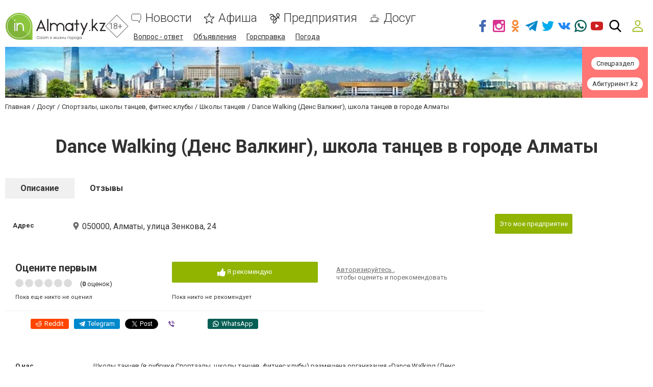

--- FILE ---
content_type: text/html; charset=UTF-8
request_url: https://www.inalmaty.kz/catalog-full/854054/jsonrpc
body_size: -387
content:
{"jsonrpc":"2.0","id":"a9a54e7c1559584025da2879f6739106","result":{"html":""}}

--- FILE ---
content_type: text/html; charset=utf-8
request_url: https://www.google.com/recaptcha/api2/anchor?ar=1&k=6LcziRwUAAAAAB82xs0ZCcd_-0FbhgAgSzI-4FaM&co=aHR0cHM6Ly93d3cuaW5hbG1hdHkua3o6NDQz&hl=ru&v=N67nZn4AqZkNcbeMu4prBgzg&size=invisible&badge=inline&anchor-ms=20000&execute-ms=30000&cb=giqczro3g651
body_size: 50179
content:
<!DOCTYPE HTML><html dir="ltr" lang="ru"><head><meta http-equiv="Content-Type" content="text/html; charset=UTF-8">
<meta http-equiv="X-UA-Compatible" content="IE=edge">
<title>reCAPTCHA</title>
<style type="text/css">
/* cyrillic-ext */
@font-face {
  font-family: 'Roboto';
  font-style: normal;
  font-weight: 400;
  font-stretch: 100%;
  src: url(//fonts.gstatic.com/s/roboto/v48/KFO7CnqEu92Fr1ME7kSn66aGLdTylUAMa3GUBHMdazTgWw.woff2) format('woff2');
  unicode-range: U+0460-052F, U+1C80-1C8A, U+20B4, U+2DE0-2DFF, U+A640-A69F, U+FE2E-FE2F;
}
/* cyrillic */
@font-face {
  font-family: 'Roboto';
  font-style: normal;
  font-weight: 400;
  font-stretch: 100%;
  src: url(//fonts.gstatic.com/s/roboto/v48/KFO7CnqEu92Fr1ME7kSn66aGLdTylUAMa3iUBHMdazTgWw.woff2) format('woff2');
  unicode-range: U+0301, U+0400-045F, U+0490-0491, U+04B0-04B1, U+2116;
}
/* greek-ext */
@font-face {
  font-family: 'Roboto';
  font-style: normal;
  font-weight: 400;
  font-stretch: 100%;
  src: url(//fonts.gstatic.com/s/roboto/v48/KFO7CnqEu92Fr1ME7kSn66aGLdTylUAMa3CUBHMdazTgWw.woff2) format('woff2');
  unicode-range: U+1F00-1FFF;
}
/* greek */
@font-face {
  font-family: 'Roboto';
  font-style: normal;
  font-weight: 400;
  font-stretch: 100%;
  src: url(//fonts.gstatic.com/s/roboto/v48/KFO7CnqEu92Fr1ME7kSn66aGLdTylUAMa3-UBHMdazTgWw.woff2) format('woff2');
  unicode-range: U+0370-0377, U+037A-037F, U+0384-038A, U+038C, U+038E-03A1, U+03A3-03FF;
}
/* math */
@font-face {
  font-family: 'Roboto';
  font-style: normal;
  font-weight: 400;
  font-stretch: 100%;
  src: url(//fonts.gstatic.com/s/roboto/v48/KFO7CnqEu92Fr1ME7kSn66aGLdTylUAMawCUBHMdazTgWw.woff2) format('woff2');
  unicode-range: U+0302-0303, U+0305, U+0307-0308, U+0310, U+0312, U+0315, U+031A, U+0326-0327, U+032C, U+032F-0330, U+0332-0333, U+0338, U+033A, U+0346, U+034D, U+0391-03A1, U+03A3-03A9, U+03B1-03C9, U+03D1, U+03D5-03D6, U+03F0-03F1, U+03F4-03F5, U+2016-2017, U+2034-2038, U+203C, U+2040, U+2043, U+2047, U+2050, U+2057, U+205F, U+2070-2071, U+2074-208E, U+2090-209C, U+20D0-20DC, U+20E1, U+20E5-20EF, U+2100-2112, U+2114-2115, U+2117-2121, U+2123-214F, U+2190, U+2192, U+2194-21AE, U+21B0-21E5, U+21F1-21F2, U+21F4-2211, U+2213-2214, U+2216-22FF, U+2308-230B, U+2310, U+2319, U+231C-2321, U+2336-237A, U+237C, U+2395, U+239B-23B7, U+23D0, U+23DC-23E1, U+2474-2475, U+25AF, U+25B3, U+25B7, U+25BD, U+25C1, U+25CA, U+25CC, U+25FB, U+266D-266F, U+27C0-27FF, U+2900-2AFF, U+2B0E-2B11, U+2B30-2B4C, U+2BFE, U+3030, U+FF5B, U+FF5D, U+1D400-1D7FF, U+1EE00-1EEFF;
}
/* symbols */
@font-face {
  font-family: 'Roboto';
  font-style: normal;
  font-weight: 400;
  font-stretch: 100%;
  src: url(//fonts.gstatic.com/s/roboto/v48/KFO7CnqEu92Fr1ME7kSn66aGLdTylUAMaxKUBHMdazTgWw.woff2) format('woff2');
  unicode-range: U+0001-000C, U+000E-001F, U+007F-009F, U+20DD-20E0, U+20E2-20E4, U+2150-218F, U+2190, U+2192, U+2194-2199, U+21AF, U+21E6-21F0, U+21F3, U+2218-2219, U+2299, U+22C4-22C6, U+2300-243F, U+2440-244A, U+2460-24FF, U+25A0-27BF, U+2800-28FF, U+2921-2922, U+2981, U+29BF, U+29EB, U+2B00-2BFF, U+4DC0-4DFF, U+FFF9-FFFB, U+10140-1018E, U+10190-1019C, U+101A0, U+101D0-101FD, U+102E0-102FB, U+10E60-10E7E, U+1D2C0-1D2D3, U+1D2E0-1D37F, U+1F000-1F0FF, U+1F100-1F1AD, U+1F1E6-1F1FF, U+1F30D-1F30F, U+1F315, U+1F31C, U+1F31E, U+1F320-1F32C, U+1F336, U+1F378, U+1F37D, U+1F382, U+1F393-1F39F, U+1F3A7-1F3A8, U+1F3AC-1F3AF, U+1F3C2, U+1F3C4-1F3C6, U+1F3CA-1F3CE, U+1F3D4-1F3E0, U+1F3ED, U+1F3F1-1F3F3, U+1F3F5-1F3F7, U+1F408, U+1F415, U+1F41F, U+1F426, U+1F43F, U+1F441-1F442, U+1F444, U+1F446-1F449, U+1F44C-1F44E, U+1F453, U+1F46A, U+1F47D, U+1F4A3, U+1F4B0, U+1F4B3, U+1F4B9, U+1F4BB, U+1F4BF, U+1F4C8-1F4CB, U+1F4D6, U+1F4DA, U+1F4DF, U+1F4E3-1F4E6, U+1F4EA-1F4ED, U+1F4F7, U+1F4F9-1F4FB, U+1F4FD-1F4FE, U+1F503, U+1F507-1F50B, U+1F50D, U+1F512-1F513, U+1F53E-1F54A, U+1F54F-1F5FA, U+1F610, U+1F650-1F67F, U+1F687, U+1F68D, U+1F691, U+1F694, U+1F698, U+1F6AD, U+1F6B2, U+1F6B9-1F6BA, U+1F6BC, U+1F6C6-1F6CF, U+1F6D3-1F6D7, U+1F6E0-1F6EA, U+1F6F0-1F6F3, U+1F6F7-1F6FC, U+1F700-1F7FF, U+1F800-1F80B, U+1F810-1F847, U+1F850-1F859, U+1F860-1F887, U+1F890-1F8AD, U+1F8B0-1F8BB, U+1F8C0-1F8C1, U+1F900-1F90B, U+1F93B, U+1F946, U+1F984, U+1F996, U+1F9E9, U+1FA00-1FA6F, U+1FA70-1FA7C, U+1FA80-1FA89, U+1FA8F-1FAC6, U+1FACE-1FADC, U+1FADF-1FAE9, U+1FAF0-1FAF8, U+1FB00-1FBFF;
}
/* vietnamese */
@font-face {
  font-family: 'Roboto';
  font-style: normal;
  font-weight: 400;
  font-stretch: 100%;
  src: url(//fonts.gstatic.com/s/roboto/v48/KFO7CnqEu92Fr1ME7kSn66aGLdTylUAMa3OUBHMdazTgWw.woff2) format('woff2');
  unicode-range: U+0102-0103, U+0110-0111, U+0128-0129, U+0168-0169, U+01A0-01A1, U+01AF-01B0, U+0300-0301, U+0303-0304, U+0308-0309, U+0323, U+0329, U+1EA0-1EF9, U+20AB;
}
/* latin-ext */
@font-face {
  font-family: 'Roboto';
  font-style: normal;
  font-weight: 400;
  font-stretch: 100%;
  src: url(//fonts.gstatic.com/s/roboto/v48/KFO7CnqEu92Fr1ME7kSn66aGLdTylUAMa3KUBHMdazTgWw.woff2) format('woff2');
  unicode-range: U+0100-02BA, U+02BD-02C5, U+02C7-02CC, U+02CE-02D7, U+02DD-02FF, U+0304, U+0308, U+0329, U+1D00-1DBF, U+1E00-1E9F, U+1EF2-1EFF, U+2020, U+20A0-20AB, U+20AD-20C0, U+2113, U+2C60-2C7F, U+A720-A7FF;
}
/* latin */
@font-face {
  font-family: 'Roboto';
  font-style: normal;
  font-weight: 400;
  font-stretch: 100%;
  src: url(//fonts.gstatic.com/s/roboto/v48/KFO7CnqEu92Fr1ME7kSn66aGLdTylUAMa3yUBHMdazQ.woff2) format('woff2');
  unicode-range: U+0000-00FF, U+0131, U+0152-0153, U+02BB-02BC, U+02C6, U+02DA, U+02DC, U+0304, U+0308, U+0329, U+2000-206F, U+20AC, U+2122, U+2191, U+2193, U+2212, U+2215, U+FEFF, U+FFFD;
}
/* cyrillic-ext */
@font-face {
  font-family: 'Roboto';
  font-style: normal;
  font-weight: 500;
  font-stretch: 100%;
  src: url(//fonts.gstatic.com/s/roboto/v48/KFO7CnqEu92Fr1ME7kSn66aGLdTylUAMa3GUBHMdazTgWw.woff2) format('woff2');
  unicode-range: U+0460-052F, U+1C80-1C8A, U+20B4, U+2DE0-2DFF, U+A640-A69F, U+FE2E-FE2F;
}
/* cyrillic */
@font-face {
  font-family: 'Roboto';
  font-style: normal;
  font-weight: 500;
  font-stretch: 100%;
  src: url(//fonts.gstatic.com/s/roboto/v48/KFO7CnqEu92Fr1ME7kSn66aGLdTylUAMa3iUBHMdazTgWw.woff2) format('woff2');
  unicode-range: U+0301, U+0400-045F, U+0490-0491, U+04B0-04B1, U+2116;
}
/* greek-ext */
@font-face {
  font-family: 'Roboto';
  font-style: normal;
  font-weight: 500;
  font-stretch: 100%;
  src: url(//fonts.gstatic.com/s/roboto/v48/KFO7CnqEu92Fr1ME7kSn66aGLdTylUAMa3CUBHMdazTgWw.woff2) format('woff2');
  unicode-range: U+1F00-1FFF;
}
/* greek */
@font-face {
  font-family: 'Roboto';
  font-style: normal;
  font-weight: 500;
  font-stretch: 100%;
  src: url(//fonts.gstatic.com/s/roboto/v48/KFO7CnqEu92Fr1ME7kSn66aGLdTylUAMa3-UBHMdazTgWw.woff2) format('woff2');
  unicode-range: U+0370-0377, U+037A-037F, U+0384-038A, U+038C, U+038E-03A1, U+03A3-03FF;
}
/* math */
@font-face {
  font-family: 'Roboto';
  font-style: normal;
  font-weight: 500;
  font-stretch: 100%;
  src: url(//fonts.gstatic.com/s/roboto/v48/KFO7CnqEu92Fr1ME7kSn66aGLdTylUAMawCUBHMdazTgWw.woff2) format('woff2');
  unicode-range: U+0302-0303, U+0305, U+0307-0308, U+0310, U+0312, U+0315, U+031A, U+0326-0327, U+032C, U+032F-0330, U+0332-0333, U+0338, U+033A, U+0346, U+034D, U+0391-03A1, U+03A3-03A9, U+03B1-03C9, U+03D1, U+03D5-03D6, U+03F0-03F1, U+03F4-03F5, U+2016-2017, U+2034-2038, U+203C, U+2040, U+2043, U+2047, U+2050, U+2057, U+205F, U+2070-2071, U+2074-208E, U+2090-209C, U+20D0-20DC, U+20E1, U+20E5-20EF, U+2100-2112, U+2114-2115, U+2117-2121, U+2123-214F, U+2190, U+2192, U+2194-21AE, U+21B0-21E5, U+21F1-21F2, U+21F4-2211, U+2213-2214, U+2216-22FF, U+2308-230B, U+2310, U+2319, U+231C-2321, U+2336-237A, U+237C, U+2395, U+239B-23B7, U+23D0, U+23DC-23E1, U+2474-2475, U+25AF, U+25B3, U+25B7, U+25BD, U+25C1, U+25CA, U+25CC, U+25FB, U+266D-266F, U+27C0-27FF, U+2900-2AFF, U+2B0E-2B11, U+2B30-2B4C, U+2BFE, U+3030, U+FF5B, U+FF5D, U+1D400-1D7FF, U+1EE00-1EEFF;
}
/* symbols */
@font-face {
  font-family: 'Roboto';
  font-style: normal;
  font-weight: 500;
  font-stretch: 100%;
  src: url(//fonts.gstatic.com/s/roboto/v48/KFO7CnqEu92Fr1ME7kSn66aGLdTylUAMaxKUBHMdazTgWw.woff2) format('woff2');
  unicode-range: U+0001-000C, U+000E-001F, U+007F-009F, U+20DD-20E0, U+20E2-20E4, U+2150-218F, U+2190, U+2192, U+2194-2199, U+21AF, U+21E6-21F0, U+21F3, U+2218-2219, U+2299, U+22C4-22C6, U+2300-243F, U+2440-244A, U+2460-24FF, U+25A0-27BF, U+2800-28FF, U+2921-2922, U+2981, U+29BF, U+29EB, U+2B00-2BFF, U+4DC0-4DFF, U+FFF9-FFFB, U+10140-1018E, U+10190-1019C, U+101A0, U+101D0-101FD, U+102E0-102FB, U+10E60-10E7E, U+1D2C0-1D2D3, U+1D2E0-1D37F, U+1F000-1F0FF, U+1F100-1F1AD, U+1F1E6-1F1FF, U+1F30D-1F30F, U+1F315, U+1F31C, U+1F31E, U+1F320-1F32C, U+1F336, U+1F378, U+1F37D, U+1F382, U+1F393-1F39F, U+1F3A7-1F3A8, U+1F3AC-1F3AF, U+1F3C2, U+1F3C4-1F3C6, U+1F3CA-1F3CE, U+1F3D4-1F3E0, U+1F3ED, U+1F3F1-1F3F3, U+1F3F5-1F3F7, U+1F408, U+1F415, U+1F41F, U+1F426, U+1F43F, U+1F441-1F442, U+1F444, U+1F446-1F449, U+1F44C-1F44E, U+1F453, U+1F46A, U+1F47D, U+1F4A3, U+1F4B0, U+1F4B3, U+1F4B9, U+1F4BB, U+1F4BF, U+1F4C8-1F4CB, U+1F4D6, U+1F4DA, U+1F4DF, U+1F4E3-1F4E6, U+1F4EA-1F4ED, U+1F4F7, U+1F4F9-1F4FB, U+1F4FD-1F4FE, U+1F503, U+1F507-1F50B, U+1F50D, U+1F512-1F513, U+1F53E-1F54A, U+1F54F-1F5FA, U+1F610, U+1F650-1F67F, U+1F687, U+1F68D, U+1F691, U+1F694, U+1F698, U+1F6AD, U+1F6B2, U+1F6B9-1F6BA, U+1F6BC, U+1F6C6-1F6CF, U+1F6D3-1F6D7, U+1F6E0-1F6EA, U+1F6F0-1F6F3, U+1F6F7-1F6FC, U+1F700-1F7FF, U+1F800-1F80B, U+1F810-1F847, U+1F850-1F859, U+1F860-1F887, U+1F890-1F8AD, U+1F8B0-1F8BB, U+1F8C0-1F8C1, U+1F900-1F90B, U+1F93B, U+1F946, U+1F984, U+1F996, U+1F9E9, U+1FA00-1FA6F, U+1FA70-1FA7C, U+1FA80-1FA89, U+1FA8F-1FAC6, U+1FACE-1FADC, U+1FADF-1FAE9, U+1FAF0-1FAF8, U+1FB00-1FBFF;
}
/* vietnamese */
@font-face {
  font-family: 'Roboto';
  font-style: normal;
  font-weight: 500;
  font-stretch: 100%;
  src: url(//fonts.gstatic.com/s/roboto/v48/KFO7CnqEu92Fr1ME7kSn66aGLdTylUAMa3OUBHMdazTgWw.woff2) format('woff2');
  unicode-range: U+0102-0103, U+0110-0111, U+0128-0129, U+0168-0169, U+01A0-01A1, U+01AF-01B0, U+0300-0301, U+0303-0304, U+0308-0309, U+0323, U+0329, U+1EA0-1EF9, U+20AB;
}
/* latin-ext */
@font-face {
  font-family: 'Roboto';
  font-style: normal;
  font-weight: 500;
  font-stretch: 100%;
  src: url(//fonts.gstatic.com/s/roboto/v48/KFO7CnqEu92Fr1ME7kSn66aGLdTylUAMa3KUBHMdazTgWw.woff2) format('woff2');
  unicode-range: U+0100-02BA, U+02BD-02C5, U+02C7-02CC, U+02CE-02D7, U+02DD-02FF, U+0304, U+0308, U+0329, U+1D00-1DBF, U+1E00-1E9F, U+1EF2-1EFF, U+2020, U+20A0-20AB, U+20AD-20C0, U+2113, U+2C60-2C7F, U+A720-A7FF;
}
/* latin */
@font-face {
  font-family: 'Roboto';
  font-style: normal;
  font-weight: 500;
  font-stretch: 100%;
  src: url(//fonts.gstatic.com/s/roboto/v48/KFO7CnqEu92Fr1ME7kSn66aGLdTylUAMa3yUBHMdazQ.woff2) format('woff2');
  unicode-range: U+0000-00FF, U+0131, U+0152-0153, U+02BB-02BC, U+02C6, U+02DA, U+02DC, U+0304, U+0308, U+0329, U+2000-206F, U+20AC, U+2122, U+2191, U+2193, U+2212, U+2215, U+FEFF, U+FFFD;
}
/* cyrillic-ext */
@font-face {
  font-family: 'Roboto';
  font-style: normal;
  font-weight: 900;
  font-stretch: 100%;
  src: url(//fonts.gstatic.com/s/roboto/v48/KFO7CnqEu92Fr1ME7kSn66aGLdTylUAMa3GUBHMdazTgWw.woff2) format('woff2');
  unicode-range: U+0460-052F, U+1C80-1C8A, U+20B4, U+2DE0-2DFF, U+A640-A69F, U+FE2E-FE2F;
}
/* cyrillic */
@font-face {
  font-family: 'Roboto';
  font-style: normal;
  font-weight: 900;
  font-stretch: 100%;
  src: url(//fonts.gstatic.com/s/roboto/v48/KFO7CnqEu92Fr1ME7kSn66aGLdTylUAMa3iUBHMdazTgWw.woff2) format('woff2');
  unicode-range: U+0301, U+0400-045F, U+0490-0491, U+04B0-04B1, U+2116;
}
/* greek-ext */
@font-face {
  font-family: 'Roboto';
  font-style: normal;
  font-weight: 900;
  font-stretch: 100%;
  src: url(//fonts.gstatic.com/s/roboto/v48/KFO7CnqEu92Fr1ME7kSn66aGLdTylUAMa3CUBHMdazTgWw.woff2) format('woff2');
  unicode-range: U+1F00-1FFF;
}
/* greek */
@font-face {
  font-family: 'Roboto';
  font-style: normal;
  font-weight: 900;
  font-stretch: 100%;
  src: url(//fonts.gstatic.com/s/roboto/v48/KFO7CnqEu92Fr1ME7kSn66aGLdTylUAMa3-UBHMdazTgWw.woff2) format('woff2');
  unicode-range: U+0370-0377, U+037A-037F, U+0384-038A, U+038C, U+038E-03A1, U+03A3-03FF;
}
/* math */
@font-face {
  font-family: 'Roboto';
  font-style: normal;
  font-weight: 900;
  font-stretch: 100%;
  src: url(//fonts.gstatic.com/s/roboto/v48/KFO7CnqEu92Fr1ME7kSn66aGLdTylUAMawCUBHMdazTgWw.woff2) format('woff2');
  unicode-range: U+0302-0303, U+0305, U+0307-0308, U+0310, U+0312, U+0315, U+031A, U+0326-0327, U+032C, U+032F-0330, U+0332-0333, U+0338, U+033A, U+0346, U+034D, U+0391-03A1, U+03A3-03A9, U+03B1-03C9, U+03D1, U+03D5-03D6, U+03F0-03F1, U+03F4-03F5, U+2016-2017, U+2034-2038, U+203C, U+2040, U+2043, U+2047, U+2050, U+2057, U+205F, U+2070-2071, U+2074-208E, U+2090-209C, U+20D0-20DC, U+20E1, U+20E5-20EF, U+2100-2112, U+2114-2115, U+2117-2121, U+2123-214F, U+2190, U+2192, U+2194-21AE, U+21B0-21E5, U+21F1-21F2, U+21F4-2211, U+2213-2214, U+2216-22FF, U+2308-230B, U+2310, U+2319, U+231C-2321, U+2336-237A, U+237C, U+2395, U+239B-23B7, U+23D0, U+23DC-23E1, U+2474-2475, U+25AF, U+25B3, U+25B7, U+25BD, U+25C1, U+25CA, U+25CC, U+25FB, U+266D-266F, U+27C0-27FF, U+2900-2AFF, U+2B0E-2B11, U+2B30-2B4C, U+2BFE, U+3030, U+FF5B, U+FF5D, U+1D400-1D7FF, U+1EE00-1EEFF;
}
/* symbols */
@font-face {
  font-family: 'Roboto';
  font-style: normal;
  font-weight: 900;
  font-stretch: 100%;
  src: url(//fonts.gstatic.com/s/roboto/v48/KFO7CnqEu92Fr1ME7kSn66aGLdTylUAMaxKUBHMdazTgWw.woff2) format('woff2');
  unicode-range: U+0001-000C, U+000E-001F, U+007F-009F, U+20DD-20E0, U+20E2-20E4, U+2150-218F, U+2190, U+2192, U+2194-2199, U+21AF, U+21E6-21F0, U+21F3, U+2218-2219, U+2299, U+22C4-22C6, U+2300-243F, U+2440-244A, U+2460-24FF, U+25A0-27BF, U+2800-28FF, U+2921-2922, U+2981, U+29BF, U+29EB, U+2B00-2BFF, U+4DC0-4DFF, U+FFF9-FFFB, U+10140-1018E, U+10190-1019C, U+101A0, U+101D0-101FD, U+102E0-102FB, U+10E60-10E7E, U+1D2C0-1D2D3, U+1D2E0-1D37F, U+1F000-1F0FF, U+1F100-1F1AD, U+1F1E6-1F1FF, U+1F30D-1F30F, U+1F315, U+1F31C, U+1F31E, U+1F320-1F32C, U+1F336, U+1F378, U+1F37D, U+1F382, U+1F393-1F39F, U+1F3A7-1F3A8, U+1F3AC-1F3AF, U+1F3C2, U+1F3C4-1F3C6, U+1F3CA-1F3CE, U+1F3D4-1F3E0, U+1F3ED, U+1F3F1-1F3F3, U+1F3F5-1F3F7, U+1F408, U+1F415, U+1F41F, U+1F426, U+1F43F, U+1F441-1F442, U+1F444, U+1F446-1F449, U+1F44C-1F44E, U+1F453, U+1F46A, U+1F47D, U+1F4A3, U+1F4B0, U+1F4B3, U+1F4B9, U+1F4BB, U+1F4BF, U+1F4C8-1F4CB, U+1F4D6, U+1F4DA, U+1F4DF, U+1F4E3-1F4E6, U+1F4EA-1F4ED, U+1F4F7, U+1F4F9-1F4FB, U+1F4FD-1F4FE, U+1F503, U+1F507-1F50B, U+1F50D, U+1F512-1F513, U+1F53E-1F54A, U+1F54F-1F5FA, U+1F610, U+1F650-1F67F, U+1F687, U+1F68D, U+1F691, U+1F694, U+1F698, U+1F6AD, U+1F6B2, U+1F6B9-1F6BA, U+1F6BC, U+1F6C6-1F6CF, U+1F6D3-1F6D7, U+1F6E0-1F6EA, U+1F6F0-1F6F3, U+1F6F7-1F6FC, U+1F700-1F7FF, U+1F800-1F80B, U+1F810-1F847, U+1F850-1F859, U+1F860-1F887, U+1F890-1F8AD, U+1F8B0-1F8BB, U+1F8C0-1F8C1, U+1F900-1F90B, U+1F93B, U+1F946, U+1F984, U+1F996, U+1F9E9, U+1FA00-1FA6F, U+1FA70-1FA7C, U+1FA80-1FA89, U+1FA8F-1FAC6, U+1FACE-1FADC, U+1FADF-1FAE9, U+1FAF0-1FAF8, U+1FB00-1FBFF;
}
/* vietnamese */
@font-face {
  font-family: 'Roboto';
  font-style: normal;
  font-weight: 900;
  font-stretch: 100%;
  src: url(//fonts.gstatic.com/s/roboto/v48/KFO7CnqEu92Fr1ME7kSn66aGLdTylUAMa3OUBHMdazTgWw.woff2) format('woff2');
  unicode-range: U+0102-0103, U+0110-0111, U+0128-0129, U+0168-0169, U+01A0-01A1, U+01AF-01B0, U+0300-0301, U+0303-0304, U+0308-0309, U+0323, U+0329, U+1EA0-1EF9, U+20AB;
}
/* latin-ext */
@font-face {
  font-family: 'Roboto';
  font-style: normal;
  font-weight: 900;
  font-stretch: 100%;
  src: url(//fonts.gstatic.com/s/roboto/v48/KFO7CnqEu92Fr1ME7kSn66aGLdTylUAMa3KUBHMdazTgWw.woff2) format('woff2');
  unicode-range: U+0100-02BA, U+02BD-02C5, U+02C7-02CC, U+02CE-02D7, U+02DD-02FF, U+0304, U+0308, U+0329, U+1D00-1DBF, U+1E00-1E9F, U+1EF2-1EFF, U+2020, U+20A0-20AB, U+20AD-20C0, U+2113, U+2C60-2C7F, U+A720-A7FF;
}
/* latin */
@font-face {
  font-family: 'Roboto';
  font-style: normal;
  font-weight: 900;
  font-stretch: 100%;
  src: url(//fonts.gstatic.com/s/roboto/v48/KFO7CnqEu92Fr1ME7kSn66aGLdTylUAMa3yUBHMdazQ.woff2) format('woff2');
  unicode-range: U+0000-00FF, U+0131, U+0152-0153, U+02BB-02BC, U+02C6, U+02DA, U+02DC, U+0304, U+0308, U+0329, U+2000-206F, U+20AC, U+2122, U+2191, U+2193, U+2212, U+2215, U+FEFF, U+FFFD;
}

</style>
<link rel="stylesheet" type="text/css" href="https://www.gstatic.com/recaptcha/releases/N67nZn4AqZkNcbeMu4prBgzg/styles__ltr.css">
<script nonce="Jm7ji7ce8xnhrD4Zz5qpXg" type="text/javascript">window['__recaptcha_api'] = 'https://www.google.com/recaptcha/api2/';</script>
<script type="text/javascript" src="https://www.gstatic.com/recaptcha/releases/N67nZn4AqZkNcbeMu4prBgzg/recaptcha__ru.js" nonce="Jm7ji7ce8xnhrD4Zz5qpXg">
      
    </script></head>
<body><div id="rc-anchor-alert" class="rc-anchor-alert"></div>
<input type="hidden" id="recaptcha-token" value="[base64]">
<script type="text/javascript" nonce="Jm7ji7ce8xnhrD4Zz5qpXg">
      recaptcha.anchor.Main.init("[\x22ainput\x22,[\x22bgdata\x22,\x22\x22,\[base64]/[base64]/[base64]/ZyhXLGgpOnEoW04sMjEsbF0sVywwKSxoKSxmYWxzZSxmYWxzZSl9Y2F0Y2goayl7RygzNTgsVyk/[base64]/[base64]/[base64]/[base64]/[base64]/[base64]/[base64]/bmV3IEJbT10oRFswXSk6dz09Mj9uZXcgQltPXShEWzBdLERbMV0pOnc9PTM/bmV3IEJbT10oRFswXSxEWzFdLERbMl0pOnc9PTQ/[base64]/[base64]/[base64]/[base64]/[base64]\\u003d\x22,\[base64]\\u003d\\u003d\x22,\x22w6A5LcOhTW8RwoXCnMKVw7pJwo11wqfCm8Kle8O/GsOOGsK5DsK7w5ksOjHDm3LDocOZwrw7f8OYf8KNKyXDncKqwp4NwpnCgxTDgn3CksKVw6ltw7AGYcKowoTDnsOoO8K5YsO/wrzDjWAIw6hVXSJgwqo7wrAOwqs9ezACwrjClBAMdsKAwoddw6rDoj/CrxxiZWPDj2bClMOLwrB7wpvCgBjDgMO9wrnCgcOtVjpWworCk8OhX8O0w63Dhx/DmHXCtsODw7DDmMK4akHDhErDgHbDrsKJE8O6Vm8fXnE/wovChiNqw4LDl8O4S8O1w6HDmGF/w4N9W8Oowo0qFxlrKwTCq1/CsWt0Z8OJw4B7aMOewqt/fQzCuzAuw6TDjMKZA8KtfsK8DsOHwrPCq8KGw49lwoFrScOaeWnDr2ZQw5jDiRrDpigiw6pDOcOZwrpPwqLDl8OMw6R4azM7wprCgMOrSFfCo8KiRcKiw5gUw5sxJ8OvPMOeCMKGw7ENVsODPhDCpFYDYX4Nw5nDgE4owq/DmsKURcORVsOZwoDDucOdH1vCisOEKFErw7rCmMODG8KmCVrDr8K0dQXDuMK6wqhLw5FJwoHDqsKOe1NcFsODUnTChUxVKMK7NTrChcOTwodITmnCpW/CnHnCgD7DnxALw7pyw4XCiFDCiAlkQsO1eQUJw4jDtMKVGnnCgRfCi8O6wqImwo86w4shaCDDhh/CpMKow7xbwrMMblAMw6UBHsOLZsOKRMOCwoZYw7/DqQQcw7PDu8KEFzvCn8KAw6RNworCu8KWLsOgdQnChQ3Dt2PCmE/CnB/Dmlpjw6xtwqnDk8O7w4IKwoMgGsOsIjl5w4fChMOpw5rDlEdWw6U1w6nCtsODw6lZMX7CmMK7RsO7w7UJw6rCrsKNPMOpFF9Mw6M2CHoQw6HDlWLDqz/[base64]/wp8EJcKnwoszGgPCgVPCrcKRw75mVcKLOMOlwoLCpMKOwrMnGcKMVcOxb8Kpw6kEUsO3GxkuMsK2LBzDr8O2w7VTKsO1IijDuMKlwpjDo8KCwrt4cmpoFxgnwrvCo3Mxw7QBakbDhjvDisKAMsOAw5rDiQRbbHjCgGPDhH/DlcOXGMKMw6rDuDDClT/DoMOZYF4kZMOnDMKnZEITFRBswofDuUJmw6/ClcKswpsXw77Cj8Klw5UvPH0nA8KQw5vDvhVKNsOfHB4KGAggw4ACGsKFwobDpR5qDxRDC8Kkwqw4wrAqwrvDj8O4w5Y4ZsOjdcOSASfDhsOxw585dMKnABtPXMOxEDLDp3kZw4w/OcOMAcOnwop6TA8/YsKLPgzDmDdrXjPCpGPCnxNBa8Obw5zCncKZRhJvw5kDwrsZw4dpazgswocuwqXCryTDpcKBGWgrAsOUNWkewrgXS0k/[base64]/DrsKSwrFaw7jCuBLDisONw4/DrMOkw5TCqMK0w64HB2FlHQDDrUEMw7tqwrJmC0BwNUrCjcO9w7vDpHXCisOqayjCkBjCoMOiKsKGEz3CrsOHE8KZwrlbKX12G8K/wpNXw7jCsxkowqrCqMKcLMKWwqkxw4QvPsKIKynCjsKVOsKSPwxwwpDCs8ODc8K7w7wEw5pZcAR9w4PDpzRffMOaF8K/[base64]/DkVhhwqcXJMK8csO+PU/DnHEDOMOiwpTCmDfCjcOKRcO5R38bElQMw4FjOyzDpm0dw4jDqUnCuW96PgHDoDLDqMOpw4gXw5vDgsKFB8OjbRlpW8OGwoUsGGfDm8KfKMKkwrfCtjdpCsOAw58SbcKdw6owTA1Lwqd/wq3DpmBVcsOBw5jDiMOXA8KCw5V6wqhEwq9aw75UFA8jwqHCkcOZTgfCjTIEfsOOOMOaGMKdw54yISfDhcOmw6LCvsKMw7fCkwDCng3Cnx/DhmfCiAjCp8O4wq/Dl0jCs01UccK0wobCsTzCrW/[base64]/CkSZEwps6w4tcKFVRXMONDcO0SsK1VcOXwrl0w67Cv8OPIVzDkAdswogjCcKAworDuE5jEUHDlhjCgmxKw7DDjzhybcOLFALCh0nCiBFVe2zDoMKWw5RJTcKrecKSwo1+wp84wog/ADRbwo3Dt8KXwpTCu2kYwp7DlmkuEQR2G8Oow5bCoGHChG0Qwo3DpAM6als+JMOaGWvCiMOAwp7DgMKgVl7DuyVXFsKLw58nclzCjsKGwrx9DUkXQsO7w5nDpzfCusKrwppXfUDCoVRUw7ZuwqN4KMOCBjLDjnjDmMOkwrg5w6ZxOz/DqsKISTXDp8Oqw5DDjMK5ewFhDsKCwoDDj30CWGkjw4s6W23DoF/[base64]/w5TDnsOoAgtBP8KYwonClMOkdCzCpsOLw6/DhgnCpsO9wr7Cv8OywpNKPmzCt8KWQMObaTzCosOZwpLCiC5ywpbDiU59wofCrQwpwobCsMKxwqdxw7oewrbDv8KCQMOBwpbDujU6wos0wrFkw7TDvcK7w581w6FuFMOCMCTDsn3CpcO9w50Zw6YcwqcSw4sQVgZDJcKPNMK9wro8Nk/DiS7Cg8OLV2UYDMKzRlNww5x3w43DlsO4w7/CvsKqCMKtVcOVVFDDiMKoL8Klw73CjcOHNcO+wojChkTDmyjDoyjDhh8bBsOvOcOVewHDn8K9ZH48w5vCpxDCtWYUwqvDssKNw4QOw6jCsMOeMcKZNMK6BsOwwqJvGRbCuH1leQDCosOeLAIVL8K5w5giwq9iUcKiw6xJw7dawolMX8OkIMKiw7p+RiZ4w5ZIwp/Ct8OUesO9cj/[base64]/[base64]/w7rCs8ObwqZrCsOzOcO7X3DDjsKXw6rDuFLCusOOdcOtWsKDPF8ZJ0EVwpUNw5l2w6HCphXChVZ1EsOcWmvDj18KSsO7w6DCmUZOwrbCiR1ATknCnwnDrjRJw5xgG8OGKxA2w4wiIDNowrzClBbDgMOew75bKsKfLMOQDcKzw40sBMKIw5rDuMO/[base64]/DhgUVQwrDiW3CgnxhOxAHw6LDgsOiTHjDoXtRJzJtRMOiwq/DiFdrw4Uaw5guw589wrPCr8KUFgzDl8KFwrANwpzDtUUZw75QOgMlZXPCjFzCkloaw6UJfMOXAlYxw5/CocKNwqjDuQ4bGMO7w5BUQV0ww7vCosKowoHCmcKdw57CgMKiw6/[base64]/DqVXCkl9GI8KhWsO+w59hw5MLwq9BZz/ClcKCVxXDn8KIJcKmw59pw4plIcKgw77CqsOMwqbDkRPDt8Kgw6fCk8KSK0XCmHgtdMOnwpvDrMKRwoYxJyM8ZT7CkCJIwqHCpm4Nwo7CvMODw5bCnMOgw7DDqFHDlcKjw5zDv27CrALChcKNFDxEwqJtEUbCjcOIw7PCnX/Dr3DDocOmFjRmwqM+w5ARfz9JX2cmfxUGF8OrO8O6CMKHwqTDpDDCg8O0w6deYRVFfQDCiH09w5PClMOIw7jCpF1two/[base64]/Cq8Kcw7Ynwr/Di8OBDsOHw55awpnDph0DHMKGw4gQw4TDtUvCq0zCthICwrkMZFzDiynDiRo/w6HDiMOPNFlnwq9cdWXCmcOfwpnCgQPDmmTDgGzCu8K2w7xpw7NIw7bCjl3Cj8K3U8Klw7EQZHNtwqU7wrBKTXp7ZcOTw4RTw7/[base64]/CvcOnBAgVw4bDksOXw6rDuiYNFFhvw5zDg8OMC1LDtX/DvMO+bnjCvsO4U8KZwqXDosOWw4/ChcOLwoxAw4k/woNQw4fDpH3CmnHCqFbDhcKXwpnDp3Nmw6xhZ8K/PsKSHcKpwoTDhsKIKsKlwpVVaGhQBcOgFMOmw5JfwqNkXMKhw7onUjNWw7J1BcKPwpUtw4jCtWBhZy7DgsOvwqHCjsO/KyvDlMOWwqklw6MUw6RZCsOZbG1vFcOBbMKdCsOrL1DCnjslw5HDvWEWwopPwrYHw7LCmBskP8Obw4DDj0oQw4PCnl7CvcKFCn/Dt8OyNmFzQAQtKMKFw6PDiUzCpMOow7HDo3/DmMOnUSzDmxdxwqJgwq9wwozCisOOwoUJG8OVQC7CmhfChinCgzjDrUEww6fDtcKTJWg2w4gaMsOJwoE6XsOBRGZiEMO+McOCWcOzwp7DnG3CqklsMMO0JkvCr8KBwp/DuTVmwqh7McO2JMOiwqHDgB16w7nDomt7w7HCpsKjwrfDqMOSwqzDh3TDqjF/w7/DggnDucKgPF8Fw4/[base64]/CqS4pw5/CjnDClCnCkVh5wqHDrMOBw4t+Hyg4w6jDhALDicKRJh9tw4V/[base64]/CqwHCpMOYw7HCrcOXGMKVBMO0GcOlDMKVw41qScO/w4LDpmF/[base64]/Dg8KhwocVXMO2AsKhw7VMw4UvCDwXZ0rDlsOewo7CoDTCrVjCq2jDrmt/exsfNBrCicKaNlscwrrDvcKEwrRKeMOxwrR/FTLCiH0Uw4nCssOkw5LDhE0hTR/Dk3NWwpEvO8OGw5vCrxTDksO0w40KwqIew4t6w5YowpnDl8ORw5rCiMOKA8Kaw6l+w5fCvn4Bf8OYNsKPw7rDs8KawobDncKTX8Kpw6jCuzF2w6B4w4pZJSHCrHDCgzt8Uxszw74EF8O6PcKsw5BUJsKVKMOzRjkWwrTCgcKrw5/CimfCpg7DiFZ0w7Ncwr5jwqfCqBR3w4DCkAkTWsK+wpNFwoXCiMKrw4Mqwq54LcK0fhvCnn1yMMKHLR0SwqHCpsOtQcOZP2ABw79HasK8OcKDw6ZFw5TCssOWfwAyw4g6wq/ChSTCucOqK8O/IQfCsMOIwroMw4cAw43DrX7DpmxZw51ILHzCjBssT8OXwr/DoFYfw5HCqcOcRFonw6rCt8Kgw57DusOFSSVWwpAQwrDCqjphcxXDnUHCm8OEwrHClwdVJ8OcDMONwpvDlmvCn3TCnMKBfH0uw7U9NW7DhsOBTsODw67DrFbCvsKbw6w5YkBlw4PChcOrwrckw4LCpWXDhjLDpEA5w7DDksKBw5/ClcKDw6/[base64]/VEJhw5rCiybDtMO2PFRSwqATMVnDhMOrwrvCjsO1wrDDh8Kewq7Dtggzwr3CkXvCo8KmwpFHWyTDtsO/wrfCgsKNwodDwpDDixInXnvCmEvCpEwFTX/DvT9bwoPCv1IZHMO9X39LYcKiwozDicOYw7fDo08qHMOmC8KqY8Odw50zDcKnAcK6wr3DuETCtsOZwpFWwoHDtCU2IEHCo8OtwqxBHloBw5tew7MrbMK6w7XCmHgww60APCrDmMKiw65lw4DDncKFYcKsQSZoBQldbMO/wq/CjsKoQRJuw4NGw5DDiMOOwog2wqbDnAd9w5bCmSXDmxTCvMKswropwprCl8OYwpINw4XDicO0w4DDmcOubcOEKXjCrk0qwp3Cq8KZwoxsw6PDlMOaw6A7Mi/DusOUw7Euwq86wqDDtghVw4khwo3Di25RwplWGgTCnsKGw6MvLDYvwpLCjsO2OA1WY8KUwo9Ew5dCbVF+bMOBw7QMMWw9SBcXw6BWRcOewr9ZwpsRwoDCp8K4w5ooYcKgZjHDusOew77Dq8OQw6B/VsOvAcOBwpnCrzlOX8OVw6/[base64]/CpMOmBMKewqc7wonDlcKSS0rDhHwvw7fDilVeTMKnS0FQw4bCjsOVw4HDk8KuBCrCpjg9esOMJ8KPQMOVw6RZAxPDnsOcw7HDoMOmwoPCsMKOw7YHDMKJwqXDpMOeeSPCgMKNd8Oxw614wpfCoMOQw7R3KsOBSMKkwr1RwovCosKgV3/[base64]/CosO9Yy4SDkHCmVnDiMKBw550bghbw7/ChxQ0d1XCjVfDgignVDzDlcK0C8K0agxSw5VyB8KvwqYvWFRtZcOhw7vDuMKILFMNw7zCpcKUYmBUTcK4EcOlex/CnUcCwoDDscKrwoscBgTCnMOwPcKkWWvCohjDncKvfg9ZAxDCnsKcwrggwrwsZMKFXMKKw7vCrMOQb1VrwoNqa8KSNcK3w6jDuWNGKsKWwopRAkIjIcOZw6bCrHHDiMOuw43Dh8K2w6vCmcKAcMKoYRNcWxTDrMO4w7RQDMKcw6HCtV/DhMOcw4nDkMORw7fDiMOlwrTCmMO6wq1Lw4tlwrfDj8KYIlzCrcKrM2AgwowDAj0Vw4vDgVTDi3fDh8OgwpRqSCHCgitpw5TDrUPDu8KucMK+csKzJiHChsKBSlbDhlFpZMK8S8K/w5sTw4RdHgx8w5VPwqg1a8OKEMK/wpRCD8Ogw6DCqcKjJjpnw6FvwrLCsC54wovDlMKqFgLDrcKZw4cnIsOzFcKbwqzDrMOeJsOuZyYTwrppIMOBUMKww4nCnyJLwp4pOQFaw6HDj8K3M8OlwrIow5/[base64]/Dq8Omw4J+w67DtMOvw7NQNyTCoDzDtC1tw5M0d07CuG3Cl8Kqw6ZFAGQPw4zClsKZw4DCs8OfSXo1w5wbwp8BNzFNOMOcVgLCrcKxw7DCpMKhwoLDp8Ozwo/[base64]/[base64]/DrsOxw4pXA8KtesKtQMKdUUnDlMOUUiV0dy8pw4t+wqvDucODwoZYw6rDjRgkw5jClMOywq3CmMO3wpDCl8K0P8KoHsKqbjw4WsOyF8KGJMKsw6MHwoJWYAUDUsK0w5c1c8OGw4bDlcKOw70lEmrCusOXJMO+wr3DlknCii4UwrshwqBIwpYML8O6acK5w7cmbj3Dq0/CiV/Ct8OAcRJOSBUdw5nDo2l3NsKPwrxnwr1IwqvDtBzDnsKtPMOZZcKDecKDwoA7wqUvTEkgInxXwpc7w74/[base64]/CrsOPMy7DkMK7DBzClsKhayTDnATDsXbDshzCnsO7w4Y8w47CpUd7UkrDjsOcUMKKwp1pRGrCpcK7MDkxwowkDWNHMlttw5zCgsOsw5VNw4LCncKeF8OJAsO9MAfDmsKZGsOvIcK/[base64]/CqAwKT8KYfsK9EsOTTcKFAcOWZMKRwq3Chx/DhAPDg8KQYxnCulHCg8OpTMK9wq7CjcOAw5V9wq/Dvmc+QlXCksKUwoXCgjvDksOvwqJbAMK9K8Oxb8Obw7NLw4PDoFPDmmLDpG3Drw3DqS/DmMOAw7F4w7bCjMKfwrwWw6sUwr0bw4NWw7/DsMORLwzDoBDCtRjCrcO0J8Ovf8KTJcOWScOnXcK0FjUgShfCpsO+CsOkwqxSEjYBXsOKwrYbfsOjP8O0TcKewrvDmcOcwqkCXcKWOQjCpRjDqG/CvT3CuVEdwpwsRHcfYcKVwqTDtXLDlxQPwo3CgBbDvcOTVMKXwrdHw5/[base64]/DmQ0Tw4nCk8O4wp1zF8KJCRVcWMKaw6A2wofCuMOWIcKIZElawq/DrFDDkVosdjrDksOAwph6w59LwoHCnXbCtsO/WMOgwrsoGsOSLsKTw6TDnEE8FsOdYAbChhHDtz0edMOxw7TDnGs1UMK4wopWDsO2WhfCoMKsF8KFd8O6MgjCrsKkFcOPPV80embDvsKfIMKUwr1mD05Gw6kaRsKLw4rDh8ORb8KkwoZfa1HDlwzCu3pOJMKKIMOOw63DgA/DssKWN8O8GV/[base64]/Dgx9TwqTDgcKhwp/[base64]/[base64]/DmkI7wqgvw6/Dj8K7YMKTw5nCti1Ew4VqK3QGw6DDusO9w4vDh8KCdXrDj0nCs8KDTC43MH/DpsOYCMOeTQ9ICh1lH1HCpcOYMiZSFxAmw7vCuybDjMOWw4x5wrjDokAcwpI4wrZeYXDDl8ORBcOXwpvCuMKBKsOQd8OHbQxmInBAIG4KwqvCknvDjHoTfFLDo8KjIhzDuMK9XDTDkx0fFcK4DBTDmcOXwpLDsUcXRMKXa8OIwpk+woHClcOoRBc/wr7CscOMwqo+ZD7Cm8Kpw5BRw4PCk8OWJsOtcjFMwqzCp8KPwrJcwoDCjwjDqw45KMKzwoQ8QT8kBcOQUcKPwrTDvMK/w4/DnMKww7BKwpPChMOCOsO+PcOjRk3CtsOJwoEZwqEpwr4zRiXCkyjCsThYHMOfG1jDrMKQJ8K1a1rCu8OJOsOJQH7DjcOCYyjDn0zDlcOiC8KjCQjDmsKcRmIwdyJ/[base64]/wpTCscKRwrHDicO4wpfDpkzDnsOfw5t3bGdnw6HCmcOZw63DkldiODLDuXNMWMKncMOlw4zDkMKiwq1Uwr1PDsOafhvClCLDmnPChMKXZcKyw7xvb8K5TMO9w6DDr8OnGMOuWsKpw7TCumU2FcKWQDPCrRrDqnrDmmAcw5ISXlfDvsKCwpXDjsKyP8K/O8KzfMOPTsKkHzt3wpQHRW4hwoLChsOlKzjCqcKOF8OxwpUGwqMwH8O5w6jDvsKlC8OVAGTDsMKVAUtjVU/CrXRMw6lcwpfDisKFJMKpMsKqwp5OwrpIDw9CRSjDssOiwoLDt8KsQ0VnJ8OUGxVSw4Z3QHZ+G8OSY8OIJinCqzHCkmtEwqLCu03DpTLCsn1Iw7EOTS8XUsKkUsK9aBYdMWRVR8O2w6nDp27Cl8KUw5fCin/DtMK8w5MDXEjDvcKJV8O2VFksw6RGwqjCisKfwoXCrMKywqJUUsOfwqFmdsOiJltmaF7CsnXCizzCt8KLwrnCm8Kgwo7CjjJ2MsO0T1PDrsK3wo5kOW/DgWrDvFvDmMKLwonDrsOWw6NiKEHCrTrCv05JXcKnwr3DjgPCp0DCnzhzEMOAwrQtNQQRNsOywrcXw7zCssOgw4FowqTDphElwrzCgD3CpMOrwpgJZAXCjXHDm2TCnSfDvMO0wrwBwqTCjCJ7D8OmYj/DjzNREhnCrwfDvcOpw4DCksOKw4PDuiPCpABPccK+wq7ClcOUbMKYw6FCw5XDosOLwotkw4o2w6pZd8O5wo9wKcOfwpE0w4pLP8Kow7Q1w7TDl0lswqLDt8KwQyvCtj5FPjnCkMO0Y8OcwprCu8OKwrFMXG3DhcKLw7bCn8KNZcOmdVvCu1Bvw4pEw6nCo8Kiwq/[base64]/[base64]/OELDnVJgw6nDt8KTa8OwwqTCusObw7LDmTEvw67CpzEPwrt6wqVqwofCoMOpDmHDr0pEdzQxShJjEcOlwp0BBsOAw7RFwq3DnsKQGsKQwptVFWMlw4BGNzV7w4goNcOvXBwJwqHCicKVwpQzUsK3XMO/[base64]/[base64]/[base64]/Ct8OQwqXDo8KbXMONwprDuVZnCTfCmT7DghxRXMOdw7PDnxHDhFUZF8OtwrxBwr1nXT7Ci0Y3S8K9wqbChcOnwp1HdsKfN8Ktw7Nhwp8cwq7Dj8KzwqIDTHzCtMKmwowtwpYSKsK/ccK8w5/DgjIkcsOZWcKsw7XDpMO+Sj1Lw6HDqCrDnAbCvyZlHEcCEQPDgMO0AQUNwpfCjG7ChXzCvsK/woXDlsKySjDClVTCgTxrVXLCp1jCkinChsOyCz/Dt8K1w7rDl1VZw69jw4rCohXCu8KMMMOPw7zDmMK5wpPCuFU8w7zDokctw7/CtMKDw5LCkXVtwqbCplXCiMKdFsKJwrDClU4dwrdbeFLCmMKawoMBwrh7B2BGw7TDjmdzwrhmwqnDpg9tFkhlw7cyw4fCiWE0w7NXw7XDkmXDgsOSNsOcw4HDtMKhWMOyw6MhS8K/wrA8wrUUw7XDtsOFCn4EwofCm8OHwqtLw6/CmSfDtsK7MhLDoDdvwpjCisKyw75sw6ZHIMKxZBAzEl5PK8KjNcKSw7dJVwTCpcO6JXHCsMONwq/[base64]/DoG8lCcO+w7rCmMO3w41Ew7rChMOlFMOOOy5BOsO8SDF7eibCusKuw5s2w6bDkwLDqsKhSMKqw548YcK1w4zCrMOGSDHDtlDCrMKjT8Ojw47Ct1jDv3ZVCMOKOMKGw4fDij/Dh8KRwq/Ci8Kjwr4lIxDCmcOAFE8lasKvwqoIw788wrfComdIwqUGwrLCrxcsdX4eGlPCjsO0X8Koehkow4lrbMO4wpYPZsKVwpUTw4bDjGINacK+MXheNcKdVjfDlnzCmcK8cTbCmws/wpReSm0uw4fDjATCuXBNHWAbw7HDnRdWwqlwwqVjw7BqAcKdw7nDiVTCqMOLwpvDhcOsw4VGDsOvwrAOw5Adwp4PX8OVI8Ouw4DDnsKyw7nDp37CucOmw7fDocK8w71yYGoLwp/DnVDDh8Kre35eScOWSU1ow5jDhMOQw7bDrihWwrgbw4BywrrDpMK9CmwBw4TDrcOQB8Odw4FiKi7Cr8OFCS4Bw4JAW8KXwpPDgSbDiGnCmsOHW2fCsMO8w6XDmMOvb3DCu8KQw4JCRB/[base64]/[base64]/DqMKEJR1ywqUgw7kvb8OKwot5w6fDocKvUiczcBs/[base64]/CqMKawrbDmMO2w6DDs8OELMK6DcOZwpfChzXCgMKew6h0RnxxwozDrsO8csObGsKwGcKXwpRvDlw4ZAVqYW/DkCjCl3vCicKEwq/[base64]/Di8OAwqdfMVZtScKeYh8Sw65bwrdFRi18RRHChHLCisKvwpJ/IRc/[base64]/Do1LDmcKeG8KMw4wkw5ROwpfCu8O0w53ChibClMOnJ8OrwpfDssK/M8KXw740wr8ew7RQS8KawrpUw68+Ul7DsHDDo8KaDsOVw5TDoxPCngh9Lm/Dm8K+wqzCvsO1w7bCn8OywpbDrT3CtmY/[base64]/w71PUm0NwpXCmMOSdyQ9w7EKbWlYPMKhNcO9wocQKGbDp8OZJ2HCuF4QFcORGjTCv8ODCMKcVh5AHRHDiMKAHCdcwqTDoRPDj8Ovfh7DmcKlJkhGw7UDwrkpw7gqw51JTsKxcm/Ci8OEIcOGDDZDwoHDk1TCt8Odw70Cwo4gWsOww6ZAwqRTwqjDlcOAwqg4MnF9w5bDvMKzZsKOcw3CnTluwpfCq8KRw4MNIQFxw4TDhsOwKRJSw7HDgcKnQMOww53DkGQnfEvCpMObfsKyw5LDiXzCisOjwo/[base64]/wpXDnkNpw64nR8O/SMOkwp3DrBJLAcO5J8OrwqZzw7R4w7QMwrjCv10HwrR8MCAbcMOBTMOnwq7CtFQRXsOHGGlnJHlxMB4mwrzCncKyw7cNw5RkSHczHsKrw4tJw7QCwp7Clz5aw67Ch0cHwrzCtA8rIy0Jcwl0eGdtw6MyCsKqBcO/IyjDjmfDm8Kyw4EebRnDukw4wrnDu8K2w4XDvsKuw77CqsOxw4sIwq7CoRDCvMO1esOnwpEww51Tw5gNC8KGGxLDiB5Ew5PCtMOGYHXCnjUcwpUOHsOCw4vDjh3CpcOfSxTCucOneDrDhcKyHgPCiGDDgkoMfcKvwrMLw4fDtQTChcKewrPDvMK/S8ONw69owoPDjMOrwqBew5zCqMKWNMOAwpdPBMO6VAtSw4XCtMKbwq8VCHPDi2rCiRZFYzl4wpLCgsOmwqrDr8KCVcKLwobCiVIFa8K6wqt9w5/[base64]/CosKgKMKvwoHCsmzDkcOJGSrCuy/DlMOpMcOdAcOFwq/Dj8O6KcOIwqnCl8KMw7XCgQLDn8OPDk5xbUjCvUB+wqB4wqELw6XCuXd+FcKgW8ObM8OywoE6RcK2wp/CnMKwfh7CuMKIwrcodMOEJVFpwo87I8OccT4leGEpw4kFTRlUa8OIFMOzb8O5w5DDpMO3w787w7ArUcKywp5gbQs5w4LDhSorX8OdJ0kQwobCpMKtwqY+wovDncKOQsKnw4/DuhPDlMOvJsOzw5/Dsm7CjQrCqcKUwrs6wrTDqm7DtMOhdsOPQUTDisOkIcKgE8K/woI9wq9wwq4fTnrDvFTChAjDicO6F3A2VR3CjzZ3wrN/[base64]/CqmTCvS8XAMOXbsK0wqN6THvDkMKQM8KOwrfCiAtqw6XCjsKscwlMwodwbcKjwoJxw5TDggbDt1vDql7DoSAew7FPHRfCgS7DpcKcw59UWxnDr8KcVDkswr/Dt8KIw7zCtDRBcMKZwoxqwqUWJcOud8OlS8KEw4EVPMKYXcOxd8Oxw53Cr8Krc0gHL2cuJwFyw6A6wpHDm8KrO8OEYCPDvcK9ZW4vQ8OALMOow7rCssKyYhJawrzCuAPDjTbCkcOWwqDDrV9vw6k5NxDCnX/DocKuwoFmMgIgKlnDp0XCpQnCpMKLbsKJw5TCvnIRwrDCuMOdEsOIFcO3w5caFsOtF2oFPMO5wrFDMxI9BMOlw5VNFn15w4vDtlYBw4/DtcKKEMOoRXjCpyI9XT/[base64]/DpMKMD1sObBZ8JWHCtxdEZ08uw4XCicKPBsK7Bxc1w7nDnnbDuwHCuMOow4HClhI2SsOrwqlNdMK/QyvCqFDCrsKNwogtwrLDpF3Co8KsAGcSw6TDisOMZcOXCcK6wp3Dim/Cjm4pYknCgsOzw77Dk8KiGmjDscOEwonCs0BVGm3CnsOqRsKbZ1/DjcOsLsO3LHfCm8OLIcKnQQnCmMKqbsORwq9zw6tdw6HCicO/GMK/wow1w5pSLkzCtcOoMMKEwq/CsMKEwrVtw5LCl8OuelgkwrzDhsOlwppMw5bDo8Ozw4IewpLDq1/DsmEzLDJ1w6oywrfCs2TChzrCvmBiakk9ZcOKAcOgw7XCgSvDo0nCtsK7T1cTKMK4RBxlw4AEWXVRwrMDwpLCq8K9w4DDucOXfTJKw4/CrMOvw695JcKMFC7CgsOcw7gZwoIhbTXDtsKoIDB8BgPCsg3CvAZ0w7YCwooEFMOawoZzJcORwoolcMO2wpcNJGtFMVd/[base64]/wpBMw7R2w5zCvMO5wqZPbUTDr0fCvH4MVw7Di8O7JMKMRGRPw5PDuFMUcCLCksKuwr87PMOuY1MiJlpdw68/woLCpcOgw5HDhiYSw6TCsMOEw6vCpBIWVDZIwrXDlE1WwosLN8KbTMOqGz1pw7jChMOudB0pRV7CusOTXwTCmMO8WwtzQ1Ikw7hzClvCtsKyS8KNwrEmwrXDnMKcOE/Cp3phbC1JEcKYw5LDkRzCksOCw4M1fxduwp1HIsKIKsOfwpN7THJGccKdwogKBGtQECPDn0DDmMO5IMOyw7Mmw6VGYMKsw4wlKsKWwrUJRm7DssOgVsKTw5rDoMORw7HClB/DscKUw5lXAcOOc8OmYQHDnBnCn8KDEhDDjMKeCcKxEVzDh8OvJhkUw4DDrMKMKMOyPkPCojnDtMOpwo3DomVOIGoww6pfwqsAwo/Cu0jDjMONwqjDmzFRGTMww4wmGAZlIzbCvMKIMMK4AxZ2PGfCkcKjAkbCoMOMTXnCucOYI8OSw5B8wpgqDSbCjMOXw6DCpsOgwrnCv8O5w4bCosONw57DhMOJVMOtcg3Dj0zCtcOOQ8O6w6wNSgxEMzbCviEBdW/[base64]/Wygsw5HDlX4fAMOSB8K0Yk/DrUBwb8Kcw719E8OVwp04SsOvwqXCjHBQAlFxGggjBMKCw7HDrMK9SsKQw59GwoXCgAbChg5xw5PCm3bCvsKowpk7wo3DmUzCumJRwqN6w4jDqTMhwrh4w6LCs1XCvHQII2AFUjZ9w5PCi8ONd8O2IS4ROMObwrvCrMKVw6bCqMOOw5FyHTjCkiQLw5NVYsOnwq/CnETDqcOpwrorw7HDn8O3YSXDqsO0w43Dt1x7GmPCkMK8wrRhNz5JasO4wpHCssKWFSI4wpPCqcK6w63ClMKHw5lsHsOwO8O7w78Nwq/DrWYpFhdJPsK4dCDCncOFR2Fyw7DDjcKqw5FVADrCrSjCpMONHMOgLSnDgRJMw6QLDmXDqMOtA8KgP34gQ8OZOTdxwokzw4HChcOUaw7Cq1pkw6fDoMOvwrEEwrvDmsOLwr/DvWvDtztVwoTDu8O6w4Y3P2Vpw51Rw5obw5PCmW1zW3TCuxnDqw9eJ18xC8OSb2QWwplALgVhYSnDnlAlwq/CncKZw4wBRAjCiEp+wpAdw5/[base64]/CmirCgGPDssOVVMKFwq0rNRNvw7hUw69+wpZLQE7CvsO5ahXDtxQYE8KLw4XCnWRDbVLChD3Dh8Ocw7U4wo4+chFfYMOAwr5Pw5lEw7tcTxoVasOjwpZ1w4/Dv8KNCsOyTQJyWsOqYU5/aGnDr8ONEsOjJMOAd8Ksw7PCk8Olw4oZw7Eiw6XCkVtBah9/wrLDlMK9wpZ9w7sLcFwvw53Dl2nDr8OgQG3CgcKxw4jCmyjCu1LDssKcDMOIb8OXQ8KFwr9mwpR6S0DDi8O3esOqCipsGMKyAMK7wr/CkMOhwoNpXE7CusOXwo9LRcKtw73DlwTCjFRdw7s+wo8UwqjCjAxOw7vDsHDDlMOCWWALM3Eqw6LDi1gQw614PT4XUT9ewoF0w73Dqz7DlTvCgXt3w6EQwqR9w7RzY8O+MUvDqhvDlsO2wrJ/DlNywqLDsy8rUcK1e8KOJcKoNQQuc8KQGTZ9woQFwpVQfcKSwrHCpMKcZ8OTwrHDn15fFl/Cs13DksKGQGrDjMObfAtTNsOGwoMzHGjDtULCnxbDpMKDAFPCoMOLw6MHNAc6JF3DkzrCu8OHVhsYw759IAnDn8Ogw4AZw4xjI8Kkw5QCwprCr8Opw4UIAl92CSLDmcKiMAzCi8Kqw5XCvsKyw7gmD8OoXmNaTzvDjMOswrVwKCPCvcK/woJoZxtmw48UFGjDgA/Ct2k6w6vDoj3CssKWMMKiw78LwpAkfDYHewd5w6jDvjJPw6bCiz/[base64]/[base64]/woDDosOowpHDo8Oswox0wrTCgcO/WRgNwpNLwp/CsnzDkMK9w5d8QMOYw6g2CcKUw4BWw7Y4Fl/DvMOSWsOSUcKZwp/[base64]/[base64]/USVDI3nCuMKrwot9wrBIw5ZLwpbDmsKGa8OoUsKewqlwWwhYScOaHmoQwoM7H0QHwohKwqduaFoWKR8MwqLDknbCnEbDh8Obw68Ow6nCs0PDj8OJeibDiFAVw6HCk39PQC/DoyNNw6rDkhkyw43CkcKuw5HDsS/CgSnDgVhae0o6w4fDtjBCwp3DgsOSwrrDtk59w78JChLChj5Dw6XDrMOJKyPCs8OseEnCqxnCsMOqw5DDpcKowqDDlcOCVmLCqMO/Om8EIMKCw67Ds3oIB1oQacKHI8KDd1nConvCvsKAQx7Dh8KmaMOHI8KAwpFhCMO9X8O8CntaK8KwwohoR1fCu8OSDcOZGcOZYnHCncO4w5XCssO4GD3DrjFjw7U0w6fDg8K5wrViwoRYwpTCvsOiwrd2w6wfw6ZYw4nCjcKswr3DuyDCtcKmGRnDqE/[base64]/CscOaR8KcLcOSDVdgcC8GwqYFc8OyB8O/SMOhw7cAw7EIw63CnzxQYMO+w4XDoMONwoIHw7HCkkzDiMO7aMK4B1AQUWHDssOCw4jDq8Kiwq/DvSXCnURPwooFQcKRw6nDrA7CpsOMYMKle2HDi8OUYRhdw7rCrcO1RxfCmh8mwojDkFEHd3tnR3ZmwrtQST5Aw4TCuwtVKV7DglrCtMOxwqV3w6/Dv8OoH8KEwpQTwqPCpxZvwpLDsHjCsghnw6VLw4FTQ8Kmc8OydcKLwooiw7zCplhCwpjDgjJrw78Iw71DecOQw6cnHMKPMsOzwr1SK8K+C27CtwnCjMOZwo8ePMKjw5/DgyHDicOCQ8OcGcOcwoEfKWBIw6Izw63CpcOuwrABw494MDQEHw3DscOycMKvwrjCrMOxw5UKwoAvG8K9IVXChMOlw4/Cs8OIwo8xFMKUSCzCtcKowprDh0BwI8OBPyrDqV3CqMOzIW1gw5hFNsOmwpfCh05UDnBYwojCkAnDtMKHw77CkQLCssObASTDrHkWw7V7w7PCiW7Dq8OTwp/Dm8KVaFgvNMOlXnsvw4/[base64]/GUvDh8OjwpcZU8O5w4vCsV3DlcOuNMKJWsOXwqrDj0zCiMKxTsOLw6nDlTpOw5J3aMOew5HDvXsjwroSwrfCgUjDhHwJw4zCplTDgyYmSsK0HDHCv3tfFcKLF1MaHMKcC8K8bSHCtynDscKMSRNQw5tgwp8gRMKZw4PCgMOeU2/CiMKIwrcGwq52wohkBknCoMOTw7sxwoHDhR3DtiPCm8O5EsKmbx8/RDICwrfCoCwuwprDkMKNwoTDthhEJ1DCnsKnBMKNwphlWns0ccKRHMO2LX5LQ23DjMOSUXtCwqdKwpsmG8KBw7DDuMOmMcOYw70RRMOqwqbCviDDnkpgHXxwLcO+w5c4w4ZRTUkXwrnDjxfCiMOkBsKFRiHCvsKVw4lEw6checOUEU/[base64]/wo7Dj8OCw7kpw57Cg23CoMKLw48bwoDCv8OzbMKqw5UgJVgHVS7Ds8KVNsORwoDChGvCnsKTwq3Cs8Okwq/DqXd5EHrClFXCjFk/FAxawqcwEsKzLVJyw7/ChRfCuhHCnsOhWMKBwrw+VMOcwo3CvW7CuysYw6/CpMK0Yn8twrLCtAFGPcKzTFzCmcO8McOgwp8Hw40kwowFw6bDhh7CmcKfw4wJw47DksOow4hTJhLCmSLCu8Ocw5xKwqnCnGnCgcKFwq/CtTlrVMKywpNUw700w74uSRnDojFfdD7DsMO3wqXCqEFowogEwpAMwobCu8KoZMOJYVjCmMOUwq/DmcO5f8OdYVzDg3V2asKacGxCwofCi0nDocKHw417GBRfw6gMw6zCjcO9wqXDiMK3w74EIMOQw79Pwq/DscO8MMK3wrIdaH/[base64]/CsENtworCvsO9w6/DtE7DssOswoDDp8O/[base64]/ChyA+w47DiyXClcOJT8Kdw4Q9w4RVwr8+wrN7wpFtw6/CsRYxMsOObsK1FVHCk03CkWQGRGdPw5gBwpZKw4VIw4M1w7jCucKpDMKKwp7Dr0gNw5s1wpvCuxUqwo5nw6nCsMO5LSfClQELF8Ogwo9rw7kkw7jConPCp8Krw50dEkVzw4cOwphhwoopU0oawqLCtcKZEcOrwr/CrHlPw6IZASg3w5HCmsOFwrVpw4LDpEIQw6/[base64]/[base64]\x22],null,[\x22conf\x22,null,\x226LcziRwUAAAAAB82xs0ZCcd_-0FbhgAgSzI-4FaM\x22,0,null,null,null,0,[21,125,63,73,95,87,41,43,42,83,102,105,109,121],[7059694,476],0,null,null,null,null,0,null,0,null,700,1,null,0,\[base64]/76lBhnEnQkZnOKMAhnM8xEZ\x22,0,0,null,null,1,null,0,1,null,null,null,0],\x22https://www.inalmaty.kz:443\x22,null,[3,1,3],null,null,null,0,3600,[\x22https://www.google.com/intl/ru/policies/privacy/\x22,\x22https://www.google.com/intl/ru/policies/terms/\x22],\x22SFn4HMk5McrdOfWH56iUN2ZS89PXPC8zvNWRO5wODmk\\u003d\x22,0,0,null,1,1769749866971,0,0,[154,79,159,22,109],null,[135,6,125,62,74],\x22RC-zXvyFJsvv46e8g\x22,null,null,null,null,null,\x220dAFcWeA7byESGOntSM0GOCgqmAjqfE9l2aLXMCzyM-N7JeWGT6SnNBaYr7DO3ycxoSJ1dLQ5wkYMsQP_-CCZt2qXOQxmFn7R9Qw\x22,1769832666824]");
    </script></body></html>

--- FILE ---
content_type: text/html; charset=utf-8
request_url: https://www.google.com/recaptcha/api2/anchor?ar=1&k=6LcziRwUAAAAAB82xs0ZCcd_-0FbhgAgSzI-4FaM&co=aHR0cHM6Ly93d3cuaW5hbG1hdHkua3o6NDQz&hl=ru&v=N67nZn4AqZkNcbeMu4prBgzg&size=invisible&badge=inline&anchor-ms=20000&execute-ms=30000&cb=uf2f0dhbga4w
body_size: 49254
content:
<!DOCTYPE HTML><html dir="ltr" lang="ru"><head><meta http-equiv="Content-Type" content="text/html; charset=UTF-8">
<meta http-equiv="X-UA-Compatible" content="IE=edge">
<title>reCAPTCHA</title>
<style type="text/css">
/* cyrillic-ext */
@font-face {
  font-family: 'Roboto';
  font-style: normal;
  font-weight: 400;
  font-stretch: 100%;
  src: url(//fonts.gstatic.com/s/roboto/v48/KFO7CnqEu92Fr1ME7kSn66aGLdTylUAMa3GUBHMdazTgWw.woff2) format('woff2');
  unicode-range: U+0460-052F, U+1C80-1C8A, U+20B4, U+2DE0-2DFF, U+A640-A69F, U+FE2E-FE2F;
}
/* cyrillic */
@font-face {
  font-family: 'Roboto';
  font-style: normal;
  font-weight: 400;
  font-stretch: 100%;
  src: url(//fonts.gstatic.com/s/roboto/v48/KFO7CnqEu92Fr1ME7kSn66aGLdTylUAMa3iUBHMdazTgWw.woff2) format('woff2');
  unicode-range: U+0301, U+0400-045F, U+0490-0491, U+04B0-04B1, U+2116;
}
/* greek-ext */
@font-face {
  font-family: 'Roboto';
  font-style: normal;
  font-weight: 400;
  font-stretch: 100%;
  src: url(//fonts.gstatic.com/s/roboto/v48/KFO7CnqEu92Fr1ME7kSn66aGLdTylUAMa3CUBHMdazTgWw.woff2) format('woff2');
  unicode-range: U+1F00-1FFF;
}
/* greek */
@font-face {
  font-family: 'Roboto';
  font-style: normal;
  font-weight: 400;
  font-stretch: 100%;
  src: url(//fonts.gstatic.com/s/roboto/v48/KFO7CnqEu92Fr1ME7kSn66aGLdTylUAMa3-UBHMdazTgWw.woff2) format('woff2');
  unicode-range: U+0370-0377, U+037A-037F, U+0384-038A, U+038C, U+038E-03A1, U+03A3-03FF;
}
/* math */
@font-face {
  font-family: 'Roboto';
  font-style: normal;
  font-weight: 400;
  font-stretch: 100%;
  src: url(//fonts.gstatic.com/s/roboto/v48/KFO7CnqEu92Fr1ME7kSn66aGLdTylUAMawCUBHMdazTgWw.woff2) format('woff2');
  unicode-range: U+0302-0303, U+0305, U+0307-0308, U+0310, U+0312, U+0315, U+031A, U+0326-0327, U+032C, U+032F-0330, U+0332-0333, U+0338, U+033A, U+0346, U+034D, U+0391-03A1, U+03A3-03A9, U+03B1-03C9, U+03D1, U+03D5-03D6, U+03F0-03F1, U+03F4-03F5, U+2016-2017, U+2034-2038, U+203C, U+2040, U+2043, U+2047, U+2050, U+2057, U+205F, U+2070-2071, U+2074-208E, U+2090-209C, U+20D0-20DC, U+20E1, U+20E5-20EF, U+2100-2112, U+2114-2115, U+2117-2121, U+2123-214F, U+2190, U+2192, U+2194-21AE, U+21B0-21E5, U+21F1-21F2, U+21F4-2211, U+2213-2214, U+2216-22FF, U+2308-230B, U+2310, U+2319, U+231C-2321, U+2336-237A, U+237C, U+2395, U+239B-23B7, U+23D0, U+23DC-23E1, U+2474-2475, U+25AF, U+25B3, U+25B7, U+25BD, U+25C1, U+25CA, U+25CC, U+25FB, U+266D-266F, U+27C0-27FF, U+2900-2AFF, U+2B0E-2B11, U+2B30-2B4C, U+2BFE, U+3030, U+FF5B, U+FF5D, U+1D400-1D7FF, U+1EE00-1EEFF;
}
/* symbols */
@font-face {
  font-family: 'Roboto';
  font-style: normal;
  font-weight: 400;
  font-stretch: 100%;
  src: url(//fonts.gstatic.com/s/roboto/v48/KFO7CnqEu92Fr1ME7kSn66aGLdTylUAMaxKUBHMdazTgWw.woff2) format('woff2');
  unicode-range: U+0001-000C, U+000E-001F, U+007F-009F, U+20DD-20E0, U+20E2-20E4, U+2150-218F, U+2190, U+2192, U+2194-2199, U+21AF, U+21E6-21F0, U+21F3, U+2218-2219, U+2299, U+22C4-22C6, U+2300-243F, U+2440-244A, U+2460-24FF, U+25A0-27BF, U+2800-28FF, U+2921-2922, U+2981, U+29BF, U+29EB, U+2B00-2BFF, U+4DC0-4DFF, U+FFF9-FFFB, U+10140-1018E, U+10190-1019C, U+101A0, U+101D0-101FD, U+102E0-102FB, U+10E60-10E7E, U+1D2C0-1D2D3, U+1D2E0-1D37F, U+1F000-1F0FF, U+1F100-1F1AD, U+1F1E6-1F1FF, U+1F30D-1F30F, U+1F315, U+1F31C, U+1F31E, U+1F320-1F32C, U+1F336, U+1F378, U+1F37D, U+1F382, U+1F393-1F39F, U+1F3A7-1F3A8, U+1F3AC-1F3AF, U+1F3C2, U+1F3C4-1F3C6, U+1F3CA-1F3CE, U+1F3D4-1F3E0, U+1F3ED, U+1F3F1-1F3F3, U+1F3F5-1F3F7, U+1F408, U+1F415, U+1F41F, U+1F426, U+1F43F, U+1F441-1F442, U+1F444, U+1F446-1F449, U+1F44C-1F44E, U+1F453, U+1F46A, U+1F47D, U+1F4A3, U+1F4B0, U+1F4B3, U+1F4B9, U+1F4BB, U+1F4BF, U+1F4C8-1F4CB, U+1F4D6, U+1F4DA, U+1F4DF, U+1F4E3-1F4E6, U+1F4EA-1F4ED, U+1F4F7, U+1F4F9-1F4FB, U+1F4FD-1F4FE, U+1F503, U+1F507-1F50B, U+1F50D, U+1F512-1F513, U+1F53E-1F54A, U+1F54F-1F5FA, U+1F610, U+1F650-1F67F, U+1F687, U+1F68D, U+1F691, U+1F694, U+1F698, U+1F6AD, U+1F6B2, U+1F6B9-1F6BA, U+1F6BC, U+1F6C6-1F6CF, U+1F6D3-1F6D7, U+1F6E0-1F6EA, U+1F6F0-1F6F3, U+1F6F7-1F6FC, U+1F700-1F7FF, U+1F800-1F80B, U+1F810-1F847, U+1F850-1F859, U+1F860-1F887, U+1F890-1F8AD, U+1F8B0-1F8BB, U+1F8C0-1F8C1, U+1F900-1F90B, U+1F93B, U+1F946, U+1F984, U+1F996, U+1F9E9, U+1FA00-1FA6F, U+1FA70-1FA7C, U+1FA80-1FA89, U+1FA8F-1FAC6, U+1FACE-1FADC, U+1FADF-1FAE9, U+1FAF0-1FAF8, U+1FB00-1FBFF;
}
/* vietnamese */
@font-face {
  font-family: 'Roboto';
  font-style: normal;
  font-weight: 400;
  font-stretch: 100%;
  src: url(//fonts.gstatic.com/s/roboto/v48/KFO7CnqEu92Fr1ME7kSn66aGLdTylUAMa3OUBHMdazTgWw.woff2) format('woff2');
  unicode-range: U+0102-0103, U+0110-0111, U+0128-0129, U+0168-0169, U+01A0-01A1, U+01AF-01B0, U+0300-0301, U+0303-0304, U+0308-0309, U+0323, U+0329, U+1EA0-1EF9, U+20AB;
}
/* latin-ext */
@font-face {
  font-family: 'Roboto';
  font-style: normal;
  font-weight: 400;
  font-stretch: 100%;
  src: url(//fonts.gstatic.com/s/roboto/v48/KFO7CnqEu92Fr1ME7kSn66aGLdTylUAMa3KUBHMdazTgWw.woff2) format('woff2');
  unicode-range: U+0100-02BA, U+02BD-02C5, U+02C7-02CC, U+02CE-02D7, U+02DD-02FF, U+0304, U+0308, U+0329, U+1D00-1DBF, U+1E00-1E9F, U+1EF2-1EFF, U+2020, U+20A0-20AB, U+20AD-20C0, U+2113, U+2C60-2C7F, U+A720-A7FF;
}
/* latin */
@font-face {
  font-family: 'Roboto';
  font-style: normal;
  font-weight: 400;
  font-stretch: 100%;
  src: url(//fonts.gstatic.com/s/roboto/v48/KFO7CnqEu92Fr1ME7kSn66aGLdTylUAMa3yUBHMdazQ.woff2) format('woff2');
  unicode-range: U+0000-00FF, U+0131, U+0152-0153, U+02BB-02BC, U+02C6, U+02DA, U+02DC, U+0304, U+0308, U+0329, U+2000-206F, U+20AC, U+2122, U+2191, U+2193, U+2212, U+2215, U+FEFF, U+FFFD;
}
/* cyrillic-ext */
@font-face {
  font-family: 'Roboto';
  font-style: normal;
  font-weight: 500;
  font-stretch: 100%;
  src: url(//fonts.gstatic.com/s/roboto/v48/KFO7CnqEu92Fr1ME7kSn66aGLdTylUAMa3GUBHMdazTgWw.woff2) format('woff2');
  unicode-range: U+0460-052F, U+1C80-1C8A, U+20B4, U+2DE0-2DFF, U+A640-A69F, U+FE2E-FE2F;
}
/* cyrillic */
@font-face {
  font-family: 'Roboto';
  font-style: normal;
  font-weight: 500;
  font-stretch: 100%;
  src: url(//fonts.gstatic.com/s/roboto/v48/KFO7CnqEu92Fr1ME7kSn66aGLdTylUAMa3iUBHMdazTgWw.woff2) format('woff2');
  unicode-range: U+0301, U+0400-045F, U+0490-0491, U+04B0-04B1, U+2116;
}
/* greek-ext */
@font-face {
  font-family: 'Roboto';
  font-style: normal;
  font-weight: 500;
  font-stretch: 100%;
  src: url(//fonts.gstatic.com/s/roboto/v48/KFO7CnqEu92Fr1ME7kSn66aGLdTylUAMa3CUBHMdazTgWw.woff2) format('woff2');
  unicode-range: U+1F00-1FFF;
}
/* greek */
@font-face {
  font-family: 'Roboto';
  font-style: normal;
  font-weight: 500;
  font-stretch: 100%;
  src: url(//fonts.gstatic.com/s/roboto/v48/KFO7CnqEu92Fr1ME7kSn66aGLdTylUAMa3-UBHMdazTgWw.woff2) format('woff2');
  unicode-range: U+0370-0377, U+037A-037F, U+0384-038A, U+038C, U+038E-03A1, U+03A3-03FF;
}
/* math */
@font-face {
  font-family: 'Roboto';
  font-style: normal;
  font-weight: 500;
  font-stretch: 100%;
  src: url(//fonts.gstatic.com/s/roboto/v48/KFO7CnqEu92Fr1ME7kSn66aGLdTylUAMawCUBHMdazTgWw.woff2) format('woff2');
  unicode-range: U+0302-0303, U+0305, U+0307-0308, U+0310, U+0312, U+0315, U+031A, U+0326-0327, U+032C, U+032F-0330, U+0332-0333, U+0338, U+033A, U+0346, U+034D, U+0391-03A1, U+03A3-03A9, U+03B1-03C9, U+03D1, U+03D5-03D6, U+03F0-03F1, U+03F4-03F5, U+2016-2017, U+2034-2038, U+203C, U+2040, U+2043, U+2047, U+2050, U+2057, U+205F, U+2070-2071, U+2074-208E, U+2090-209C, U+20D0-20DC, U+20E1, U+20E5-20EF, U+2100-2112, U+2114-2115, U+2117-2121, U+2123-214F, U+2190, U+2192, U+2194-21AE, U+21B0-21E5, U+21F1-21F2, U+21F4-2211, U+2213-2214, U+2216-22FF, U+2308-230B, U+2310, U+2319, U+231C-2321, U+2336-237A, U+237C, U+2395, U+239B-23B7, U+23D0, U+23DC-23E1, U+2474-2475, U+25AF, U+25B3, U+25B7, U+25BD, U+25C1, U+25CA, U+25CC, U+25FB, U+266D-266F, U+27C0-27FF, U+2900-2AFF, U+2B0E-2B11, U+2B30-2B4C, U+2BFE, U+3030, U+FF5B, U+FF5D, U+1D400-1D7FF, U+1EE00-1EEFF;
}
/* symbols */
@font-face {
  font-family: 'Roboto';
  font-style: normal;
  font-weight: 500;
  font-stretch: 100%;
  src: url(//fonts.gstatic.com/s/roboto/v48/KFO7CnqEu92Fr1ME7kSn66aGLdTylUAMaxKUBHMdazTgWw.woff2) format('woff2');
  unicode-range: U+0001-000C, U+000E-001F, U+007F-009F, U+20DD-20E0, U+20E2-20E4, U+2150-218F, U+2190, U+2192, U+2194-2199, U+21AF, U+21E6-21F0, U+21F3, U+2218-2219, U+2299, U+22C4-22C6, U+2300-243F, U+2440-244A, U+2460-24FF, U+25A0-27BF, U+2800-28FF, U+2921-2922, U+2981, U+29BF, U+29EB, U+2B00-2BFF, U+4DC0-4DFF, U+FFF9-FFFB, U+10140-1018E, U+10190-1019C, U+101A0, U+101D0-101FD, U+102E0-102FB, U+10E60-10E7E, U+1D2C0-1D2D3, U+1D2E0-1D37F, U+1F000-1F0FF, U+1F100-1F1AD, U+1F1E6-1F1FF, U+1F30D-1F30F, U+1F315, U+1F31C, U+1F31E, U+1F320-1F32C, U+1F336, U+1F378, U+1F37D, U+1F382, U+1F393-1F39F, U+1F3A7-1F3A8, U+1F3AC-1F3AF, U+1F3C2, U+1F3C4-1F3C6, U+1F3CA-1F3CE, U+1F3D4-1F3E0, U+1F3ED, U+1F3F1-1F3F3, U+1F3F5-1F3F7, U+1F408, U+1F415, U+1F41F, U+1F426, U+1F43F, U+1F441-1F442, U+1F444, U+1F446-1F449, U+1F44C-1F44E, U+1F453, U+1F46A, U+1F47D, U+1F4A3, U+1F4B0, U+1F4B3, U+1F4B9, U+1F4BB, U+1F4BF, U+1F4C8-1F4CB, U+1F4D6, U+1F4DA, U+1F4DF, U+1F4E3-1F4E6, U+1F4EA-1F4ED, U+1F4F7, U+1F4F9-1F4FB, U+1F4FD-1F4FE, U+1F503, U+1F507-1F50B, U+1F50D, U+1F512-1F513, U+1F53E-1F54A, U+1F54F-1F5FA, U+1F610, U+1F650-1F67F, U+1F687, U+1F68D, U+1F691, U+1F694, U+1F698, U+1F6AD, U+1F6B2, U+1F6B9-1F6BA, U+1F6BC, U+1F6C6-1F6CF, U+1F6D3-1F6D7, U+1F6E0-1F6EA, U+1F6F0-1F6F3, U+1F6F7-1F6FC, U+1F700-1F7FF, U+1F800-1F80B, U+1F810-1F847, U+1F850-1F859, U+1F860-1F887, U+1F890-1F8AD, U+1F8B0-1F8BB, U+1F8C0-1F8C1, U+1F900-1F90B, U+1F93B, U+1F946, U+1F984, U+1F996, U+1F9E9, U+1FA00-1FA6F, U+1FA70-1FA7C, U+1FA80-1FA89, U+1FA8F-1FAC6, U+1FACE-1FADC, U+1FADF-1FAE9, U+1FAF0-1FAF8, U+1FB00-1FBFF;
}
/* vietnamese */
@font-face {
  font-family: 'Roboto';
  font-style: normal;
  font-weight: 500;
  font-stretch: 100%;
  src: url(//fonts.gstatic.com/s/roboto/v48/KFO7CnqEu92Fr1ME7kSn66aGLdTylUAMa3OUBHMdazTgWw.woff2) format('woff2');
  unicode-range: U+0102-0103, U+0110-0111, U+0128-0129, U+0168-0169, U+01A0-01A1, U+01AF-01B0, U+0300-0301, U+0303-0304, U+0308-0309, U+0323, U+0329, U+1EA0-1EF9, U+20AB;
}
/* latin-ext */
@font-face {
  font-family: 'Roboto';
  font-style: normal;
  font-weight: 500;
  font-stretch: 100%;
  src: url(//fonts.gstatic.com/s/roboto/v48/KFO7CnqEu92Fr1ME7kSn66aGLdTylUAMa3KUBHMdazTgWw.woff2) format('woff2');
  unicode-range: U+0100-02BA, U+02BD-02C5, U+02C7-02CC, U+02CE-02D7, U+02DD-02FF, U+0304, U+0308, U+0329, U+1D00-1DBF, U+1E00-1E9F, U+1EF2-1EFF, U+2020, U+20A0-20AB, U+20AD-20C0, U+2113, U+2C60-2C7F, U+A720-A7FF;
}
/* latin */
@font-face {
  font-family: 'Roboto';
  font-style: normal;
  font-weight: 500;
  font-stretch: 100%;
  src: url(//fonts.gstatic.com/s/roboto/v48/KFO7CnqEu92Fr1ME7kSn66aGLdTylUAMa3yUBHMdazQ.woff2) format('woff2');
  unicode-range: U+0000-00FF, U+0131, U+0152-0153, U+02BB-02BC, U+02C6, U+02DA, U+02DC, U+0304, U+0308, U+0329, U+2000-206F, U+20AC, U+2122, U+2191, U+2193, U+2212, U+2215, U+FEFF, U+FFFD;
}
/* cyrillic-ext */
@font-face {
  font-family: 'Roboto';
  font-style: normal;
  font-weight: 900;
  font-stretch: 100%;
  src: url(//fonts.gstatic.com/s/roboto/v48/KFO7CnqEu92Fr1ME7kSn66aGLdTylUAMa3GUBHMdazTgWw.woff2) format('woff2');
  unicode-range: U+0460-052F, U+1C80-1C8A, U+20B4, U+2DE0-2DFF, U+A640-A69F, U+FE2E-FE2F;
}
/* cyrillic */
@font-face {
  font-family: 'Roboto';
  font-style: normal;
  font-weight: 900;
  font-stretch: 100%;
  src: url(//fonts.gstatic.com/s/roboto/v48/KFO7CnqEu92Fr1ME7kSn66aGLdTylUAMa3iUBHMdazTgWw.woff2) format('woff2');
  unicode-range: U+0301, U+0400-045F, U+0490-0491, U+04B0-04B1, U+2116;
}
/* greek-ext */
@font-face {
  font-family: 'Roboto';
  font-style: normal;
  font-weight: 900;
  font-stretch: 100%;
  src: url(//fonts.gstatic.com/s/roboto/v48/KFO7CnqEu92Fr1ME7kSn66aGLdTylUAMa3CUBHMdazTgWw.woff2) format('woff2');
  unicode-range: U+1F00-1FFF;
}
/* greek */
@font-face {
  font-family: 'Roboto';
  font-style: normal;
  font-weight: 900;
  font-stretch: 100%;
  src: url(//fonts.gstatic.com/s/roboto/v48/KFO7CnqEu92Fr1ME7kSn66aGLdTylUAMa3-UBHMdazTgWw.woff2) format('woff2');
  unicode-range: U+0370-0377, U+037A-037F, U+0384-038A, U+038C, U+038E-03A1, U+03A3-03FF;
}
/* math */
@font-face {
  font-family: 'Roboto';
  font-style: normal;
  font-weight: 900;
  font-stretch: 100%;
  src: url(//fonts.gstatic.com/s/roboto/v48/KFO7CnqEu92Fr1ME7kSn66aGLdTylUAMawCUBHMdazTgWw.woff2) format('woff2');
  unicode-range: U+0302-0303, U+0305, U+0307-0308, U+0310, U+0312, U+0315, U+031A, U+0326-0327, U+032C, U+032F-0330, U+0332-0333, U+0338, U+033A, U+0346, U+034D, U+0391-03A1, U+03A3-03A9, U+03B1-03C9, U+03D1, U+03D5-03D6, U+03F0-03F1, U+03F4-03F5, U+2016-2017, U+2034-2038, U+203C, U+2040, U+2043, U+2047, U+2050, U+2057, U+205F, U+2070-2071, U+2074-208E, U+2090-209C, U+20D0-20DC, U+20E1, U+20E5-20EF, U+2100-2112, U+2114-2115, U+2117-2121, U+2123-214F, U+2190, U+2192, U+2194-21AE, U+21B0-21E5, U+21F1-21F2, U+21F4-2211, U+2213-2214, U+2216-22FF, U+2308-230B, U+2310, U+2319, U+231C-2321, U+2336-237A, U+237C, U+2395, U+239B-23B7, U+23D0, U+23DC-23E1, U+2474-2475, U+25AF, U+25B3, U+25B7, U+25BD, U+25C1, U+25CA, U+25CC, U+25FB, U+266D-266F, U+27C0-27FF, U+2900-2AFF, U+2B0E-2B11, U+2B30-2B4C, U+2BFE, U+3030, U+FF5B, U+FF5D, U+1D400-1D7FF, U+1EE00-1EEFF;
}
/* symbols */
@font-face {
  font-family: 'Roboto';
  font-style: normal;
  font-weight: 900;
  font-stretch: 100%;
  src: url(//fonts.gstatic.com/s/roboto/v48/KFO7CnqEu92Fr1ME7kSn66aGLdTylUAMaxKUBHMdazTgWw.woff2) format('woff2');
  unicode-range: U+0001-000C, U+000E-001F, U+007F-009F, U+20DD-20E0, U+20E2-20E4, U+2150-218F, U+2190, U+2192, U+2194-2199, U+21AF, U+21E6-21F0, U+21F3, U+2218-2219, U+2299, U+22C4-22C6, U+2300-243F, U+2440-244A, U+2460-24FF, U+25A0-27BF, U+2800-28FF, U+2921-2922, U+2981, U+29BF, U+29EB, U+2B00-2BFF, U+4DC0-4DFF, U+FFF9-FFFB, U+10140-1018E, U+10190-1019C, U+101A0, U+101D0-101FD, U+102E0-102FB, U+10E60-10E7E, U+1D2C0-1D2D3, U+1D2E0-1D37F, U+1F000-1F0FF, U+1F100-1F1AD, U+1F1E6-1F1FF, U+1F30D-1F30F, U+1F315, U+1F31C, U+1F31E, U+1F320-1F32C, U+1F336, U+1F378, U+1F37D, U+1F382, U+1F393-1F39F, U+1F3A7-1F3A8, U+1F3AC-1F3AF, U+1F3C2, U+1F3C4-1F3C6, U+1F3CA-1F3CE, U+1F3D4-1F3E0, U+1F3ED, U+1F3F1-1F3F3, U+1F3F5-1F3F7, U+1F408, U+1F415, U+1F41F, U+1F426, U+1F43F, U+1F441-1F442, U+1F444, U+1F446-1F449, U+1F44C-1F44E, U+1F453, U+1F46A, U+1F47D, U+1F4A3, U+1F4B0, U+1F4B3, U+1F4B9, U+1F4BB, U+1F4BF, U+1F4C8-1F4CB, U+1F4D6, U+1F4DA, U+1F4DF, U+1F4E3-1F4E6, U+1F4EA-1F4ED, U+1F4F7, U+1F4F9-1F4FB, U+1F4FD-1F4FE, U+1F503, U+1F507-1F50B, U+1F50D, U+1F512-1F513, U+1F53E-1F54A, U+1F54F-1F5FA, U+1F610, U+1F650-1F67F, U+1F687, U+1F68D, U+1F691, U+1F694, U+1F698, U+1F6AD, U+1F6B2, U+1F6B9-1F6BA, U+1F6BC, U+1F6C6-1F6CF, U+1F6D3-1F6D7, U+1F6E0-1F6EA, U+1F6F0-1F6F3, U+1F6F7-1F6FC, U+1F700-1F7FF, U+1F800-1F80B, U+1F810-1F847, U+1F850-1F859, U+1F860-1F887, U+1F890-1F8AD, U+1F8B0-1F8BB, U+1F8C0-1F8C1, U+1F900-1F90B, U+1F93B, U+1F946, U+1F984, U+1F996, U+1F9E9, U+1FA00-1FA6F, U+1FA70-1FA7C, U+1FA80-1FA89, U+1FA8F-1FAC6, U+1FACE-1FADC, U+1FADF-1FAE9, U+1FAF0-1FAF8, U+1FB00-1FBFF;
}
/* vietnamese */
@font-face {
  font-family: 'Roboto';
  font-style: normal;
  font-weight: 900;
  font-stretch: 100%;
  src: url(//fonts.gstatic.com/s/roboto/v48/KFO7CnqEu92Fr1ME7kSn66aGLdTylUAMa3OUBHMdazTgWw.woff2) format('woff2');
  unicode-range: U+0102-0103, U+0110-0111, U+0128-0129, U+0168-0169, U+01A0-01A1, U+01AF-01B0, U+0300-0301, U+0303-0304, U+0308-0309, U+0323, U+0329, U+1EA0-1EF9, U+20AB;
}
/* latin-ext */
@font-face {
  font-family: 'Roboto';
  font-style: normal;
  font-weight: 900;
  font-stretch: 100%;
  src: url(//fonts.gstatic.com/s/roboto/v48/KFO7CnqEu92Fr1ME7kSn66aGLdTylUAMa3KUBHMdazTgWw.woff2) format('woff2');
  unicode-range: U+0100-02BA, U+02BD-02C5, U+02C7-02CC, U+02CE-02D7, U+02DD-02FF, U+0304, U+0308, U+0329, U+1D00-1DBF, U+1E00-1E9F, U+1EF2-1EFF, U+2020, U+20A0-20AB, U+20AD-20C0, U+2113, U+2C60-2C7F, U+A720-A7FF;
}
/* latin */
@font-face {
  font-family: 'Roboto';
  font-style: normal;
  font-weight: 900;
  font-stretch: 100%;
  src: url(//fonts.gstatic.com/s/roboto/v48/KFO7CnqEu92Fr1ME7kSn66aGLdTylUAMa3yUBHMdazQ.woff2) format('woff2');
  unicode-range: U+0000-00FF, U+0131, U+0152-0153, U+02BB-02BC, U+02C6, U+02DA, U+02DC, U+0304, U+0308, U+0329, U+2000-206F, U+20AC, U+2122, U+2191, U+2193, U+2212, U+2215, U+FEFF, U+FFFD;
}

</style>
<link rel="stylesheet" type="text/css" href="https://www.gstatic.com/recaptcha/releases/N67nZn4AqZkNcbeMu4prBgzg/styles__ltr.css">
<script nonce="HUSOWgCQmDavHNGBPC23oQ" type="text/javascript">window['__recaptcha_api'] = 'https://www.google.com/recaptcha/api2/';</script>
<script type="text/javascript" src="https://www.gstatic.com/recaptcha/releases/N67nZn4AqZkNcbeMu4prBgzg/recaptcha__ru.js" nonce="HUSOWgCQmDavHNGBPC23oQ">
      
    </script></head>
<body><div id="rc-anchor-alert" class="rc-anchor-alert"></div>
<input type="hidden" id="recaptcha-token" value="[base64]">
<script type="text/javascript" nonce="HUSOWgCQmDavHNGBPC23oQ">
      recaptcha.anchor.Main.init("[\x22ainput\x22,[\x22bgdata\x22,\x22\x22,\[base64]/[base64]/[base64]/ZyhXLGgpOnEoW04sMjEsbF0sVywwKSxoKSxmYWxzZSxmYWxzZSl9Y2F0Y2goayl7RygzNTgsVyk/[base64]/[base64]/[base64]/[base64]/[base64]/[base64]/[base64]/bmV3IEJbT10oRFswXSk6dz09Mj9uZXcgQltPXShEWzBdLERbMV0pOnc9PTM/bmV3IEJbT10oRFswXSxEWzFdLERbMl0pOnc9PTQ/[base64]/[base64]/[base64]/[base64]/[base64]\\u003d\x22,\[base64]\\u003d\\u003d\x22,\x22eRnCoGLDlsOtwr7DpDUXw5DCn8OEQsOLa8OkwpwyS3d5w6nDksO9wogJZWvDtsKTwp3Co1wvw7DDj8OHSFzDlMOzFzrCkcOHKjbClFcDwrbClyTDmWVsw6F7aMKaEV13wqrClMKRw4DDhsKEw7XDpV9mL8KMw7bCp8KDO0F6w4bDpj1Lw6XCiG5kw7HDhMO/IEnDjkrCoMK8BWJbw6PCkcOIw5IGwp3CucO+woxGw5HCusKxcnZzRDp1AsKNwq3DjE8awqsqN3/DhMOUTsOVF8OcdSxQwrzDvTYGwpfCpRjDksONw5kccsOEwohSNMKdRcK6w5Isw6rDp8OTfz3Co8Knw5bDvcO3w6fCmsKudGA+w5QJalDDmsKdwqbCg8OHw6PCtMOTwqPCsHbDoWxjwrHDn8KINhR9WA3CnhtbwrDDh8Kpwq/Dny/[base64]/CisK5worDlA5Pw40tw4nCnsKcwp8FbsOew6zCvRDCuW3CjsKXw4FGEMKswowiw5XDqcKwwrjCrC/ClhcCDsO0wrFBc8KsPMK1bR9EH1dXw6bCscKPZWFtcMOLwo1Vw7EUw6RNHRpgXhYkJMKXT8Ojwp/Dl8KmwrvCnknDnsOzM8KhJMKVNMOpw6nDrcK6w6HCmhrCvA8AEXo3cXvDscOWZMOXBMOdAcKUwqY+BUh3bkzCrynDsHF4wqnDgltKUcKcwprDo8KEwo9Kw7FCwqvDisK/[base64]/Dr8OnRxxBwo40ZyPCl0MdcMKOJMONw57CjjPCm8KYwoTCmsOYVsOLRDXCh3B7w5PDrG/[base64]/G3MJwrEOwqPDrWjDiMKLNEwgw4PCiRU1PcOOwo3DmMOAwprClUbDtMK/aDhfwpfDvjNnHMOYwoZawqvCl8Kiw65Kw7FDwqXDt3JtZB3ChsOvLyByw4/Cj8KcBCpTwp7CvEzCvhwOCjvCk1kRGz/[base64]/CqsOAXD/Cug/Cg8O0woXDmH3Cr8OrwqseFn4+wo1Kw4UcwpXCmMKRSMKxCcKfPEzCqMKvScOTVhJUwrjCoMK9wqLDqMKKw5XDmsKzw6prwpzDtcKVUsOqP8ONw5dQwrU0wo0jUDHDuMOOWcO1w5QPwrxdwqMgbwlRw55iw4tHDMKXJnFawrvCrsOHwq/Dp8O/cl/DuTfDrnzDhHfCoMOWPsOCF1LDk8OcBsOcw6t4K33DmAPDtkTCsyZFwr3CujwcwrLDtMKHwq9Ywr1sIEfDncKxwpo9QWkMbcK/wrLDksKbP8O9HMKxwocTN8OMw63DqcKpF0dSw4jCsQF8fQ91w67CkMOXHsODahXChnd9woVrAlfDuMOMw5V1JmIcTsK1wrYxdsOWCcOCwoM1wodDTmTCokRiw5/DtsKJaD0qw6g/w7IVZMOhwqDDiX/Dr8KbYsO/[base64]/eMOaGC3DkcOfO8KfwpTCiQJ7w7PDnWzCvRnCkcOgw4HDqcOlwrwVw4QbMCcCwqEvXgVPwoTDksO/GsKuw7/CgsK7w7oOF8KWHhpPw4kJD8Khwr0gw7dIVcKqw4hww7w/wqjClsOOPBnDvRvClcOww7jCuk5KL8O0w4rDmCQ/F3DDtEsdw4ItIsOJw4t0Q3/DicKoegIUw6heUcO/w73Dp8KuUMKeZMKgw5nDvsKIdyVgwp4nSsK7QcO1wqzDplbCtsOpw5bCsCo3f8OfBivCkx1Qw5NHczVxwqnCvF5bw6HCrMKiw7gxWcKPwpzDp8KjBsOnwrHDu8O5worCrxrCtExKZWzDjsK/DGNUwprDucKbwpNkw7rDssOswrbCkURgeWEcwosVwofCpTMKw4oyw684w7LDg8OWU8KFNsOJwqPCssK+wqbCn2Nuw5TCqMOVcS4pG8KlfxbDlTnCtybCrsOIfsOgw5/[base64]/Dl8KBFG3CrMO4JsOXw5YeIlrCpnY8ZGLDmsK2T8OewqsMwpcPDSpxw5/CpsKtPcKCwpgGwrrCpMKnVMOvVSMcwo0hasK5woPChgjCpMOfb8OXc2HDuH1QE8OLwoFcw4zDmsOKC2lDMnBawoFlwpIGTsKpw50zwr3Di1xJwozDill7wo/CgyxnScO6wqTDtMKsw6bDmD54LXHCr8OLfjR3fMKZBQbCmWjCosOEUmPCiwAMIEbDl2bCksKfwpzDpcODCErCoD8bwqzDgDlcworCh8KhwqBNw73DoWt0SRTDisKnw7ZdKMOtwpTDh1jDqcOUZyzCjGYywoHCvMOlwrs8wp8UN8K/[base64]/DoxbDusOqw4xKwr7Cm8OdwphqwpNTwpV3wrNqdMKoMMKFMmHDp8OlOwMUIsKQw6J8wrDDkF/CiUNTw7nCscKqwrBZMMO6DGvDmcKua8O+WHPCsgHDgcOIDQZ+WR3DvcKIGEnCvsOpwozDpCDChR3DgMKlwr5PEB8HVcOOKm8Fw6kMw7owZMKewrsfCUbDtsKDw6LCqMKvJMOrwodSA0/CtQ3DgMKRbMK2wqHDhMOkwoPCkMOYwpnCiXVDwqwKWHHCuRoNYn/DnWfCtsKEw5/CsHYrwogtwoAawqZOQsKxE8KMBQ3DlcOrw55OOGN+eMOsdSYLGcONwp9BZsKtBcOfV8KQTC/DuENJN8KLw4lHw53DmcKwwrfDvcKoSHEUwqkaHcOJw7/CqMKzcMK6XcKRwrhcwppQwqnDowbCusKmIz0DZljCum3CqEB9THIhBX/DqhDCvHDCiMOXBRBaWMOawrDDqU7Ci0PDhMKDwpjChcOowqprw7pwOlTDtGjCoCPDmlLDmAHCg8OMNsKmXMKKw5/DqjsATHrCgsOewpVYw55xZxTCmhoEIwZ7w4FiEThEw5Mmw4PDjsOMwo9xbMKQwpVYDVtiYn/DmsK5HMOUccOIRT1JwqpbJ8KPcGBDwro2w7Eew7PDusO3wp02SwLDp8KOw5HDqgJHCUhgdsKHHlfDpMKkwqsFfMKuXW8ODsKkasKdwoUzHj8sVsOJHWvDlBnDm8K0wpzCicKkScO7wr9Tw6LDvsKJR3zCvcKpKcOvTiUPZMO/KjLCtBgAwqrCvyLDiiHCrnzDnmXDkm4UwrDDpCXDlcOlZj43NcKJwr55w7o/w6/Clxl/w5NfKMKHdQvCqsOUG8OCQ2/[base64]/[base64]/Co2nCi8OMXsKQPcOJV2ZywonDslBfwqPCtA54eMObwp0ZWV11wpXCj8OBPcKkdBk0eSjDjMOpw546w5jDjWjClAXChwTDunprwpPDrMO5w5UaOMO2w7nCicOHwroIV8OtwoPCpcK3XsOVYsOgw75fJyZDwo/DhEjDjcOqVsOcw4MFwpVRBcOzKsOAwq0lw4krUAfCuBxow67CvQsMw6cgASfCicK9w6LCukHCij1wJMOCfSXCqMOuw4XCqsOkwqHDtVMCH8OowpglXgDCjsOSwrYEKFIBw6DClcKmNsOdw59HQC3CpsKlwqQ4w69tEMKKw5jCsMKFwo/CssK4VnzDuFtdF1HDjUxTURQwfcOJw6MuYsK0FMKOR8OIw6YjSsKVwoI7NsKCL8KCcUcHw6jCicKyc8O/SmIEG8OMOsOtw5nCh2Qfbg0xw4dWw5nDksKLwpYpUcOcEsORwrE/wprCrsKPwoJ6UMKKTcONKi/[base64]/[base64]/w53Dmmckw7jDn8O/LE7Cj8K0w4vCtgwHOXQtw4RvLMKeTmXCli3DtsKLKcKHA8K+woPDiAvCu8OJa8KQwrbCgcKWO8KYwrhjw63DlABed8K0wrhMOnfCmGfDj8KJwqnDocO6w5Rmwr/[base64]/cMKsw6hJw6nDr8OXJQ1oY8Orw7nCtcOBDyhtS8KzwqUgwr/[base64]/XU1ySDp2w6jDoWIoHMO/[base64]/CosOsw6HDjsK0wpEAYcK0wo/CigvDmsKRw7HDlMOlQcOUwrvCg8OnG8KzwrrDucOnL8OpwrdxGMOzwr/Cp8ORUMOCJcO0BC3Dhj86w4Nsw4vCg8KAH8KRw4PCplhfwpDDo8Kzwp9RbCvDm8KKTMKzw6zCiEfCrQNgwoQEwposw6lsJB3DlFsJwp/Cr8KKdsKXPGDCkcKAwo41wqPCpRwYw61WHFXCoGvChWVHwp0bw69NwoIdM0/CscO6wrAlCis/YFQTPVRjNsKXZkYVwoViw67CpsO3w4Y8Hm1vw6gYJgBMwpXDpcOYBknCj3IkFMK7FCFdV8O+w7/Cm8OMwqYjCsKmUnoOAcKIWsOHwoV4csOdVjfCgcKywrjDqMK/ZcKqQi7DpcO1w6HDumbCosKwwrl0wp8rwrzDt8Kfw6E5BCoSYMObw5cDw4HDlxEHwoB7UsOyw78ewpEzPMKVUsKSw7rDlcKCRsKgwoUjw4XDucKPEhQDMcKQIgbClcOqwptHw4pXwrEwwqrDu8O1VcKQw5zCn8KTwrY5Z0LClsOewpHCo8K1RwxOw43CssKMF3zDv8O/wpbDrsK6w6XCoMKuwpgZw4rCi8KORMOWccKBAy/DhA7CkcO6bXLCkcOMwobCsMOLL1BABiEkw51zwpZzw4BIwpZeKkzCjW7DiGHClUQrBMORTnthwosNw4DDlSrCk8KrwrVcEcOkRxzDhkTDhcODCw/Ci0/ClDMKa8OqbmEeTmzDvMO4w79Jw7AhCsKpw4bClFTCmcO/w6Byw7rCl2TDmUomfEjDlQwEfsK9aMK7JsOKacKwO8OGUXvDu8K5DMOtw57DnMKMB8Ksw7l1XE7ColbDny3Dj8Ocw61mcUTClAHDn31owoMGw657w7VMXWh1wq4pasOKwoxGwrlyB3zCgsOCw6rCm8O6wqwDfT/[base64]/CjsOBUcKwDE0SO3c3TwEnw6V4ZsKRCsOzw4nCnsOtw4bDiQ3Ct8KbImrCrlzCm8OewrRyCH04wrN/w4Jsw43CpcKGw4zDrsOKX8OIDSYDw5gxw6VewoZMwqzCnMOHLU/Ck8OSPzrChxTDrFnDh8OTw6bDo8KcXcKqFMO6w5k6GcOyDcKmw4gFQnDDgXTDv8OGwo7Dghw0J8Kxw4UYSFkiQj8Mw77CtVPChGkuLHrDjXfCqcKVw6HDpMOgw6fCqDpLwoLDhV7DtMOEwoTDoGNnw4NHN8O0wpLCrEkMwr3DrcKcw6Ytwr/[base64]/DssOmLMO4woLDrnFHwo/Dj31Qw74Pw501MMKaw6kZw5RSw4vCjChvwqPCtcO8bFfCvBdRMRosw55zM8Omf1IAw59gw5vDq8KnC8KAW8OZRRTDh8KoST7Co8KsCmQ+FcOcw6PDpDjDr0g7fcKlbkPCj8KKVmIlbsOvwpvDmcO2CxJ/w5vChUTDvcKHwrbCp8OCw74HwqzCtjQsw5lTwqZKwp42bHPDssKQwq8rw6JxCX9Rw7g0L8Ohw5nDvxlcJ8OhX8K/HMKYw5/CisOvC8KHccKdw67CinvDun7ChD/[base64]/DcKaw6NPAzjCs8OkGgFMXiBZRyQBOMOoJ0XDsRLDtAcNwp7DjzJYwppYwq/[base64]/[base64]/DnsKJwrFkBAHDlAlDScKywpvCrW/CkmjCnsOaLMOzwqpCO8KlOy9Ow6owXcOgDxpMwovDk1IrcFpQw5LDoGwiw58iw6M4J0UiVcO8w6Inw7oxccK9w7lCBcKPIMOgPS7DvcKBbCtKwrrCmMOnY1wwI2nCqsKxw5ZmVm8BwohNwo3DusKOXcOGw4kNw5HDsXXDgcKGwozDh8OAB8O3YMO9wp/[base64]/DhsKiwp1CVcO1w7XClHomwpsPVsOnPUHCrVfDtnczRz7CqcOAwqTDmhESRV5NHcKZw6R2woYdw7XCtXAxLVzCih/[base64]/DhbCuxZ8VSFVUcKGwrnCrXlrTgcSwqrCsMOQSMOUwoXDq1LDl0bCmcOzwo0bZD5Ww7ZiNsKBKsOSw7zDg3QRLsKZwrNHccOmwoXDvDPDgHPCmXAVc8K0w687wpABwpBUWGLCmcOGfEIpJMK/[base64]/ChGkywpPDiEsLN8KkwonCvMKRNXfCtsOXBsO/L8KdHiwgUU3CrcKXV8KCwoJSw6bCkzAFwqUow7HDh8KiUEVuWTIYwp/CqxzCgU/Cm3nDpcOQNsKVw6zDgizDscOObBnCij9Ww49kX8KqwpjCgsOBBcOaw7zCvcKbISbCmSPCqU7Cn23DmFoew6Q5GsO4ZMKIwpN+ZMK3wrfChcKcw509NH/DsMOxI0phCcOZdsOiUCPCjGrCjcKJwq4JKFvCmQV7w5VHPsOFTWx6wpDClMOLMcKJwrrClAtAK8O2XHUQasKCXjLDpsK+dDDDtsKXwrcHSsKLw7PDnMO3CSQrfybCmnUbPsOCMhLCjMKKwrXCrsOwScKhw6FrM8KNC8KVCnUyChbDiiR5wrkiwrDDgcO+D8O/d8KORlJqJSvCty5bwqPCtGjDtwUdU18sw7V7WsK2wpFeXwDClMOefsKmXsOlKcOJYkReRCXDl0rDq8OkIsKjWsOKw6rDoDLCi8KyHTJJUFvDn8OyViA3FWU2AsKUw7zDsx/ChDrDmyBowoc4w6TDjwLCiS9Ef8Oxw5bCrkXDp8KDFxjCtRhDwrbDq8Omwo1Zwps3ZsOiwozDicOqKnpjUTDCkTsmwpMCwoFtH8KPwpHCs8O0w7kKw5srWzg3YmrCqcKNCDDDgsObX8K4TxXCsMKNw5TDn8O/N8Kew4AbXjsswqrDpMOyZlLCo8Knw4XCt8OtwoQ2LcKPamY6OmRWAcOFUsK9MMOSVBLCth/[base64]/[base64]/w7/CpilewrlPwrUdBsOfwpjCqATCscOEEsOQfcKswr/[base64]/CoWDCoE5/w5tmScKBY2bDpMKnE8OWETDDriwww4rDjEXCqcO8w4jCoHAFNlDCuMKmw65cdMKvwqtiwpzDuDDChEw+w4s2w7UawoLDiQRFwrklG8KOXQFkcg/Ch8OgQinDucO5w7pHwpNuwrfChcKgw705VcOzw6ceW2zDmcK+w4JswoBnW8OTwosbA8K7wprCnknCkGjDusKFwrB2QVsSw5BmY8KyUX8gwrdNIMKDwqLDvz5tOcOdXMKeR8O4JMOWAHPDlmDDoMOwJsKjOhxuw7BufX/DmcO6w607VsKib8KEw7DDjxLDuCDDuh1iKcKaIcKtw53DlGXDnQZBcSrDoEI+w61nwq9hw47CgFfDmMOlAQ/DkMO3woVCA8K5wobDu3DCvMKywpEWw6JycsKMB8OkHcKTa8OqHsOSVmrCp0bCpcOVw4HDvDzCjRwjwoIjLkfDs8KDw5vDk8OeXGXDrh7DssKow4nDpV9uR8K+wrF1w4bDkwzDisKLwqs6wpwweUXDmAooDmLCmcOaa8OLMsK0wp/DkDEmf8OgwqYDw4bCsS0/dMODw60PwrPDhcOhw6wDw5hFJlN2wpkZDAPDrMO9wqtCwrTDrwIGw6kVFj8XVgnCgx14woTCq8K4UMKqHsOmeiTCrMKaw5PDjsKvwqlEw51qYhHCphjCkDYkw5XCiEB9GTfDuFVQDD8owpLCjsK5w5Uswo3CgMOKKMKDE8KEesKgA2JuwoTDpxvCkj/DgCTCnx3CocKHfcOSRHI9GUlPN8Oaw71ew4x7eMKowq7DtHUeBz07w4zClQEqShrClRURworCqBgCD8KYacKWwp7DgUpAwoUrwpPCvcKqwoDCqBQUwoVlwrFgwp/[base64]/[base64]/CvcO4w4h9wq5bKsOzQMKuH3bDssKAw4l7dMKRw7R6w4HCmzjCtMKpOCzCuwkNQQbDvcK5esKowpoZw6bDlMKAw7/DhsKCQMKbwppZwq3CiR3CqMKXw5DDsMKKw7ExwoAZOnV1woF2I8O0L8KiwpY7wo/DosOxw7IRXD3CicKKwpbColvDnsO6KcOZw5TCkMKtwpHDocO0wqzDhDFGPGEPXMO3cwvCuSjClHdXV0IuD8Oswp/DocOkdsKKwqxsBsKhPcO+wqcHwrVSecOLw4hTw5zCgFlxRFM5w6LDrnrDtsO3ZlzCqsOzwow3woTDtBnDoTtiw6kFOsOIwpg9wr1lHXPCtMOyw6olwqfCry/DgHovHlvDlcK7MgQNw5osw7RPMhjDmCPCucKyw6QBwqrDo2QywrZ1wpJEZVzCo8KIw4MAwqkbw5dMwopxwo9TwpsRMSQjwpDDujDDv8KQw4XDhXcARcKzw7XDhcKuAW0VECvCl8KSf3nDo8O/McODwqjCukJ+J8KCw6I/B8Onw4BXUMKsDcKKWm5xw7bDtsO7wq7CkmM/w7l+wp3CsGbDgsKcOAZfw59Twr4UGWnCpsOMZHzDlj4UwoMBw4M7SMKpf3ACwpfCp8KcFcO4w5JfwoQ6aWgaIS/DoW1zDMOyTh3Do8OjUcK2VlApDcODK8OEw5/[base64]/wojDqcODOTNNw4rDvsKHwq96w5XCnMOmwpXDicKeB3bDj1TCmX7DuVjCjcOyPXfCj3Y/QcOWw65ILMKXasOzwog+w7bDoADDjwg8w7nCosOBw4gMQcKlOSwVKsO8HUDCkDDDhMOAThAaWcKPSWQzwqNuSlfDtWkWCC3Ct8OmwrwkaD/Cu0jClhHDvHMPwrRww5nDmcKqwr/CmMKXw7vDoXnCicKKE27ChMKtOsKHw5B4DMKaNcKvwpcow6kNFzXDshPDolcvTcKNJGjDmyHDmW9dbAtzw6Qww7lKwpsiw7rDo2/DtsKqw6oLX8KwIlnCgDYIwqPDvcOFX2JMdMOyBcOeTWDDrcKrOgdHw6wQPcKqbsKsIHRhLMOnw4zCkEJwwqp7wonCjGTCtyTCuDwUR0rCocKIwp3CkcKQZGPCpMOyaSIVHXALwojClsKMfcKoaG7CrMOBRhBLeXkfw7spK8K9woXCn8Ofwo59dMOWBUQQwr/CgCNWVMK0w7bCgFY+eTB/w4XCnMOdLMOOw4LCuA1iHMKYXWLDvlXCux8lw6gzCsOpX8Oxw5TCrTPDjhM/N8O1wpZLRcOTw4TDvMK4wo5mD2MhwoTCrsKYPSwtV2LCqgQrMMOOX8KBegBLw7nCoAvDh8K9W8OTdsKBIMO/TMKaCsODwp1Xw49jOCTCkyARHjrDhBXDu1IEwqVvUjcpYigcAwnCtsKIMMORHcOAw4fDvyTCriXDssOGw5rDhE1Mw4LCr8Opw5MeCMKrRMOEwp3CnBzCoF/DmhwESsKBbFnDjUx1ScKMw5VBw4dyQMKqPRIVw7zCohF7SQMbw7rDqMKXOj/CjsKPw5zDmsOFw5E3BER/wrzDs8K9w6dyCsKhw4XDjcKwB8Kkw47Cv8KUw6nCnGQqdMKawrBRw6VAN8O4w5vCp8KFbHHCicOwQTrDmsKsGBDCm8KVwoPCl1zCozHCr8OPw5lkw6LCrMO0Mn/DgjTCsmTDr8O5wr/DsS7DlGhMw442OMO0ecOTw7fCpQrDpxvCvgXDlRZRGVsDw6gfwovCgR5qQMOrNsOGw4tVXzoMwrc+dXjDnnLDvMO5w6HDqcK9wosXw550w7VBVcOqwpI0wqDDnsKow7Agw7/[base64]/w4dhwoHDjMOpRcOMHcO6w43Dl8KrH0kcwrXCksKgAcKyR8KKwrLCuMOEw6hIc1Nja8KtZkgtO1hww67Dq8KoK3h1VydpI8KIwrp1w4RIw7AxwqAEw43CuUc1EsOpw6cCRsKgw4vDhgoQw4fDol7CisKhRG/[base64]/DiMKywqDCtVEKwpE5w4dBVMOAwqPDnsO4OcKbwr1+w5V8w74pZVN9ECPDgEvDk2bDpcO/AsKNOCwQw74xa8O2dRUGwr3Cp8KsGzDDssK2RHpdT8OBTMOYLBLCsGscw65XHkrDmBoIH0DCoMKWMsKGw4TDmEU+woQJw5ELwpzDoRYtwr/DncOFw5R+wobDnMK+w7AkVsOYwo3DiT8bPsK7MsO5MSYRw7JFUj7Dg8KzZcKfw6YmdMKMWCXDhWXCg8KDwqLCv8KWwrhzBMKMX8K2wo/[base64]/FcO5b3srVC7DocKDA8KDZsORaVBqDsOwGMKibnJ2LA3DosOEw6BAccOUc2oXEnRUw6LCqcOIeWTDgAzCry/DhiPCv8KhwpQsHMOXwoLCpW7CncO1SwTDlnkhfyplScK/asKUYB/DqgFUw5cuFG7Dg8KUw4/[base64]/DiMKlwovDgFdcwpROw6EiPUoIw5bDkcOze8O0XsKpK8KhdXc6wrx4w5DDvXTDkj/CqlIFIcK/woZ/FMOPwohwwq7Dj2HDkHlDwqDDvsK+w7bCosOpDMODwq7DusK5w7JURMKxMhFZw4rCscOkwo/CgmknFjhlNsOrJ2zCr8KOXi3DscKyw7bCrcKgw67DsMOoEsKrwqXCo8OKSMOtbcOUwowLF0zComFvW8Kmw73DgMK7WMObaMOhw60lUx3CowrDrBZMOhR+dSdWNF0Kwrcvw74EwqfCjcK2KsObw7zDpF9xN3h4RMK5LX/Dq8O2w6XCp8Kzb3/Dl8KqIl3Cl8KdHCXDrTRGwq/[base64]/DkTTCsExKcVVgwqHDuVLCusK4dTjCncO5SMKwesKZQm3Co8KlwrzDlcKIAz/[base64]/DokYfw5ZVZ3oKw4p0wqMnw6p0HMKdazvDrcKBWwzCk1zCtxnDjsKeYQ4Iw5TClcOmVzzDmsKiQsKqwrIQUcKDw6I0XSV9WFE/woHCo8OtesKnw6jCjsONfMOEwrNnJ8OeAmLCvnvDlknDhsKWwrTCoCUBwodtBsKYF8KGFcKdEMOrdhnDpsKGwq4UIg7DrS1/w6/ChHd7w41ePFl3w7Esw5BYw5vCtsK5T8KofjEPw4UbF8KVwoHClsODaGbCtkAhw7g/wpzDnsOAHS7DgMOiaX3CsMKowrjCi8K5w7/[base64]/[base64]/DusKWU8Ohw7DDpsKCwpYFw5sKwrAaw4BSw4bDnHlNw5nDvMO3Vzpfw7Y5wqBMw603w51dGsKkwrzCnBJfBcK8fsOWw47DlcKGOQnCgGfCh8OEEMOfWUXCtsOLwo/DtsOSZV/DqQU2wqIzw6vCumtVw5YcXR3DvcKtKcO4wqLCkxQDwqUTJR3CrgLDphAZGsOEMhLDvBTDjw3DtcKcc8KAU2XDk8OWJQEGMMKjaEDDrsKgb8O5KcOGwpNAdCHDoMKAUMOAS8K8w7bDs8KJw4XDlk/CuQEQZ8OnczzDicKjwrVWwrjCr8KHw7nCtg0Pw54+wo/CgH/DqD99GC9lN8Oew5nDl8O8JMK+ZcOzFMOTbCFWfjxyH8Kfwo5HZDjDhcKOwqbCnHsFw6XCgl9MBMKpdy3DscK4w6nDvsO+dVtlN8KgYHrCuyduw5rCk8KjKsOQwpbDhQvCpR7Dj2/DkQzCl8OGw6DDp8KCw6E1wr7DpWTDpcKBACZfw74gwo/DmMOMwo3Dm8OfwpdMw4jDscKHB1/Cun3Ct3d8N8ORXMOfPUgiNRTDt1okw7UZwrzDtkQuwpI0w5lCNxfDlsKJwqDDm8OCZ8KmDcOIVmbDqlzCvnDCpMKTCHHCnsKEMy0bwoXCkUHCucKSwqXDqBzCixojwqZCZMOUbxMRw58zeQbDm8Khw4dBw5Y/cAnDlUNqwrAIwoDDpkXDucKrw751CBDCuRLDv8O/PcOCw54rw7wlacKww4jCnEnCuEHCtMKIOcOLVmjChUVzHsKMMlUgwpvDqMO/YEXCrMKmw55OYSfDq8Kqw7jDpMO0w5hiJVjCiFXCt8KrPmAUFsOZG8K9w4rCsMOsPVUnwoU6w4/ChMOtRMK0Q8KhwpogTCDDvGIbdMOCw49Ow6vDssOsTsKYw7zDrCNjUF3DgMOHw5bCuzPDl8ORNcOcNcO3EjnCrMOBwozDlcOWwrbDtsK6MCDDhB1fwqAERMK+OsOkZVXCvit7fSYRw6/CnE0eCEJDfcOzIcKGwoZkwoVsfsOxDi/DvRnDosOGVWXDpDxfScKLwp7CpVXDkcKBw6Q+QQHDk8Kxwo/DkkZ1w7DCsE/[base64]/wqHCkWFxwrddw5TDp0fDjsOrwoMSbsKXDADCpEQlUl3DmcO4IcKlw49OUEbCqABQdMONw6jDpsKnw5vCqsKFwoHDs8OobDzCisKQb8KewrTCiVxjAcODw7zCscKOwonCnGHCpMOFHHVQS8OgO8KiSSxOQ8O5KC/CssKnACwVw6MPUGBUwqHCjcOlw67DrcOIQR5NwpIjwrh5w7TDgjUjwrACwr7CuMOzfsKsw7TCqG7ChsKnGTUOXMKjwo/CmEI0TA3DuiLDngtCw4rDmsKyQjjDshhpVsO0wqbDgnLDk8OAwpF+wptBAGgFCV4Bw7nCr8KJwqhBPG7Dix3Dl8OIw4LDoC7CssOUGyXDg8KRF8KYEsOtwpjCoFrChcOJwpzCqSjDqcKMwpvDssOcwql+wqoCOcOoESDCksKrw4TCjmfDoMOxw6XDpyExNMO8w7jClz/CgUbCpsKKD2HDgxLCsMOXYH3DhWooB8OFw5fDjQVsaQnCp8OXw6MOSwoBw5/DlUTDh0JhUV03w4HDtFsTXD1YalHDp35aw4LDpA7DhhnDtcKFwqzDvFgtwqoUTMOyw7/DvsK3wq/DmUYIwqtFw5HDg8OBKWAcwqnDicO6wpjCqh3CjcOcKgd9wq8gbgwQw57DkREdw4Npw5IEBcKaclsywqVaMMO/[base64]/CgMKiwqF/QcO9wqDDo8OVWgfCrzUdwrbCnEFAasOKwrYZG2LDksKmBXjCtMOFC8KnOcOTQcKVHXXDvMOAw5nCnsKcw6TCiRZaw6BCw5sQwpE5T8OywqcIJXrCqcOYZWXChDwhKSEbTRPDtMKHw4XCoMOfwqrCgU/DhztPMRfCrHpuH8K/[base64]/wp7CuHbCpww8wr5fw57CucOBw5NgXlDCg2Vvw5cbwrbDssKtUUYwwpDCim0bJiQLw4XDhsKzacOCw47DoMOkwqjDgsKOwqQswqhxGRxlZcOVwqDDvhgzw4/Ct8KUW8Kew5jDq8KFwpPDisOUwpnDr8OvwovDkxLDtEPCjMKSwo1Xe8OpwpQBdGLCly4sNg/DlMKaV8KIZMO3w7vDhRVhfMKdcmvDl8KSBsO6wq5Mwr59wrYnE8KHwoBzdMOJTz14wplSw6fDly/Dg10SNnfCtmHDqW5Ww5IBw7/CkEkvw6nDmcKIwo87BXDDoHTCvcOuMCTDtsOTwroAEcOOwrPDqAUXw7U/wqjCi8OOw7AAw7FLIU/[base64]/[base64]/CpcO5w651w7jCmcOtwrjDksOCSxHDlhzDuxwfbC52QHTDpsODZsKobcKcPcOiNsOMfMOLKcKjw5jDo1wkTMKlRFsqw4DCgjHCqMO/wpvCvB/[base64]/bQ0xwrs+w5oXNg/DucOQwqvCrMKsM0xCwpVUJMK3w4USwp4ADcKgw4HCtBk7w4cSwovDvDJPw4t/wqrCsG7DokDClsO9w5nCnMKfaMOGw7LDiGEkwrQew5ltwpNHRcO1wocSIX8vOR/[base64]/CgkvDpQ/DjWRIA8OCw7VpwrzCi0zDl8KUwrrDqcKUeUrCosKgwpAlwq/DksKOwrEKV8KaX8OwwoLCsMOwwo9Tw7AePsK9wp7Cr8OaJMK1wrUrDMKcwoVpSRTDhB7DjMOtT8OZacKBwrLDtRQbdMKvDMO3wqE9w7xJw4USw4U5GMKaIHDCrwI9w6BKQV5SMBrCgcOYwrpNcMORw4HCuMOiw6RAcQN3DMO/w4Riw5cEGSgEHU7CuMKHHyvDh8Olw5s2JTfDi8KGwozCoWjDsRjDtsKASEfDihwKEmDDrcOdwqXDkcKhacO5KUR8wpUNw77DisOCw5vDpTE1J39pWh0Wwp5rwq9sw5kWZcOQwqpGwrg0w4HCm8O4EsK8X2pwH2DDkcOsw4FPAMKQwpEXQcKzwp5oB8OALcOMcMOoGcK/wqrDnALDhcKyR2teQcOXw45ewobCqEJWTsKIw74+ZhjCnQIEMF42FjHCk8Kew5rCijnCoMKjw4Zbw6svwqE0A8Odwqsuw60cw7/ClFQBI8Knw4tHw4oEwpTCgkkUGX7CtMK2eT0Mw47CgMKMwpzCiFvCssKYOE46P0AowqJ/wofDvBXDjHdmwo80TyzCh8KSTMOZfMK9wo3DrsKZwprChVnDm3lJw77DhcKMwqNeZ8KwFkPCp8Ojc2/Duz9Lw7dVwr8KBA3CuSgkwqDDrcOowp8qwqIvwofCiRgyQ8KUw4N/[base64]/Ck3TCqcOiwrnDl1sEwq3DnEzClzXCn8KuF8OtU8KzwrXDu8OzSsKHw4fCkcKVDMKZw6xsw6IxGMKQasKMV8OIw4MrXF3CsMO3w7XCtxxWA1nCj8OeUcOlwqpaEsKrw57DlcKYwpTCg8KAwr7ChSvCq8K/ZcKLIsK4WMOCwq4sDcODwqMDw7Zqw5U9bEbDv8K7UsOYOy/DgcOWw7nChGEwwqMmckcDwqvDuQ3Cm8KWw4omwqgiHGPCr8KoesK0fmsaOcKLwpvCi2HDng/Ct8OGJ8Oqw7x9w7TDvT8Qw4ZfwrHDrsO/MjV+w6MQYMKkIsK2bGtOwrHDmMOManFuwpbCjRN1wph/S8Ojwro+w7RWw6AzDsKYw5Utw7EzdwZMQMO8wrx8wrrCi0xQNGzDjitgwovDmcKyw5AswovChE1JasKxQMKFTw4gw7sMwo7DqcOmfcK1woIdw7EXJcKiw50cZiRNFsK/[base64]/CqlFeNsKbw55LBsOZHAXCkMKbwqVyHMOGJwDCjcOQwoHCn8OZwqbCnFHCo2kZFxQLw6TCqMOiEMK9MBNBc8K/w5lbw5/Cs8OxwpPDqcKkwp7DqcKXCXrCklkGwqxrw5rDnsKjYxjCon16wqQ0wpjDp8OFw5TCpgc5wojDkwYiwqMsClrDj8Kdw7zCj8OQFjZITGFowqnCjMOVAVzDuyl2w6bCvmZjwq7DrMO0PEnChAbCgXzCgALDj8KrW8KWwqEKBsKDZ8OOw58wasO/wqp4P8O8w7N1ZjvDksKqVMOSw5USwrJKEsKcwqPDpcOtwobCksOUBz5RVwFLwoI3Cl/ChWkhw47Dgmp0RkvDpcKPJyMfZWnDuMOIw58Yw5zDmxXDrWbDnWLCt8OiXTovCl95aWg9NMKvw71YcBUdeMK/M8OsR8KdwoklXWYCYhE/wqHCm8OKeWkYFW/CkcKYw4phw6zDrlAxw7w1cE4ib8Kmw71XacKLZHwSw73CpMKVwrwuw50PwpIkXsOOw6LCkcOyB8OcXDlywqnCrcOCw6vDnUzCmxjDvcKCEsOOMmpZw5TCj8K4w5UlKlIrwqnDplzDt8O8RcKdw7p9GAPCiRnCkT8QwrBuOU9Dw4JXwrzDpsKLRzDDrWPCosOGRgrCoC/Dv8ODwrd3woPDmcOxLG7DjXIzLAbDsMOhwp/[base64]/Dh8OswpPDrkrClcOxw4sBw4MRw6VjHMK3w6TDuULCoDzClxNfGsK6NMKuLEc/w5kMacOFwop1wrxBdMOGwp0cw7pDScOhw7tbMMOZOcOLw48Rwp8rN8OhwrhqWxB1LU5cw5MnNhfDpXEBwqfDv2DDncKdZ0/CucKhwqbDpcOHwpg4wpFwJxw8NStrf8O9w6A8XE0Pwrt+Z8KgwpTDt8OzZAvCvcONw7VacwfCsgEQwpF1woBZOMKYwoLDvWkXQsOnw5YwwrzDixnCusOyLMKWGMO7ElfDhT3Co8O5w7LCjzc1dsORw4nCmsO5Cm7Dp8OawpIlwqDDo8O/D8OywrfCuMKVwpfCmsKRw4DCv8OBSsO6w53DoXReHU/CuMOkw43DosOKKys1LsKVe0JBwqYxw67DksKSwofCtlTCuWoqw4YxD8KPIMO2fMK0wo0mw4rDt288w4lfw7nCssKTw7QEw6pnwpjDtcK9YggJwpJPasKpSMOTesOZWAjDjFIbfsKjw5/Cl8Onw69/wpUWwp46wpNKw6RHInPClRBRVybCjMKmw4AtI8OPw74Lw6XCq3bCujR5w5jCtsO/[base64]/Cg3/Cg8KEw7VNf0JcXUrCkUrCpgbCgsKpwpjDoMO5M8O4KsOPwqsKJ8K/wpVAwpsgwoIdwp1KHsKgw4vDiCDDh8KlMHlEPsKXwqjCpyVbwqd+acKeH8OnZwTCnmAQMU3Crmo/[base64]/[base64]/DqMOCGcK9AMKgWMKkw75IGH5Lw5FSPUnDjirCscKJwr0fwoEZw7gXBxTDtcKGVTlgwqTDksKjw5ozwqnDlMKUwopLdV0/w5wPwoHCmsKTRcKSwqlfM8Kaw5xnH8KXw4sbOB/CoGXCnH3CkMONdsKqw43ClSwlw5Efw49tw4xOw7Ufw5I5wqghworChybDnSbCvhbCr1p4wqkiT8O0wpI3LjRfQh0gw5xzwogAwq/CjmlDb8K0acKnXcOZw5HDv1FpLcOfw7zCksKtw5HCn8KYw6nDnEx1wpERTQjDk8K3w49JB8KSRHFnwoY0bcO0wr/ChGELwofCk3rCmsO4w7QZChHDqsK6wrsUXivDssOsCcOPUsOBw64Rw6UbARLDucOLLcOzNMOOGnnCqX0zw5zCucO4E0fCt07DnDUVwrHCuXJCLMOlYsOewrDCrQUOwrnDtR7CtjnCpz7DsXbCjGvDicKbwrJWUsKNICTDhibCh8OwWcO+U3rDpGnCoGDDkw/CgcO+LAJqwq0Hw7bDo8Klw4nDuG3CvsOzw6jCjMO9WTLCuzPDg8OcI8K0aMKWWcKsW8K8w6zDrMO8wolGeGTCtgvCr8OnUMKww7vDosOWOkooZsONw6BgWV8GwqRLQB7DgsOPO8KMwos2bsKkw74Jw73DkcOQw4/DscOUw7rCm8K7VQbCiyQmwo7DrjzCuT/CoMKHG8KKw7xaIsO4wpBsYMOKw7NMZFgsw6pIwrHCqcKew6vDucOxXBczesKywqHCsUbCqcOZSMKbwpPDo8O1w53CijDCvMOOwo5cL8O5WFsBHcOfM1bDjGBlY8KiOsO+woB9HMKnwrTCqAhyOXM6wot2wo/DjsKKwrPCscKnFhhAQcOTw7YlwoTDlUI6RcOewqnDscO4Qjd4L8K/w59YwqvDjcKVAULDqB7CosKmwrVWw5fDj8KaRsKmPxzDgMKcElXDiMO2wr/CoMK9wrNFw5XCvMK1SsK2ecKwbH7Ds8OPV8KvwpgyYgAQw4DDjcKFKm9kQsOQw6hIw4fCkcOnJsKjw7Nxw4VcR1cbwoRkw4B6dAJ+woNxwrLCn8OXw5/Cu8KnMmnDqHvCucOMwpcMwoJMw4Axw7sDw4NxwqTCrsONTcK/MMOhTmB6wpfDgsOAwqXCvcOlwpghwp7CgcODECMkLsODFMOgHEgwwqHDmcOqGcO2VC4Kw4XDumfCoUpHPcKiexxPw5rCrcKmw67ChWp/woAbwojDo2bCoz3CqsKRw5zClyUfEcKZwo3DiBbCkTpow6pAwp7CjMOqF3gww6IhwqjCr8Kbwpt5fDPCicOLX8OFJ8OXHmwBTCIYH8OBw7oBJwPCkcOwQMKEYcKtwpnCosOVwoxdE8KSB8K4LW9qX8O6X8KWNsO8w7IbO8OrwqrDrsOjYijDgF/DvMORDcKhwqNBw7PDtMKlwrnCpcKWFTzDosOqXi3DqcO3w4/Dl8KqX33DoMKIU8KMw6g2wrTCmsOjVCXDtiZwdMKew53DvRrDoD1BQSTCs8OaVSbDo3zDj8OPV3VnKD7CphTClMONZTTCqQrDscKvVMKGw7s6w5PCmMOJwp86w5jDoiVOw73DoDTCuUfDscO+w5wUegvCl8Kcwp/Crz7DqMKtIcOGwpYKAMOnAnPClsKEwpfDlU7DgxliwpN4TyoacxIFwpkYw5TDr3t3QMOkwo91KcKPw6DChsOvwqLDlgJKwqALw64Pw7k2SiPChR0RJsK1wonDhxXDgBhjCmrClcO5FsOZw6jDgnHCqCl8w4BXwo/DhC3DuiXCusOaHMOUwog2PGbCsMOuR8KDNsOVRMOUDcKpF8K9w5rDtmpuw5QOI1s0w5Niw4MHaVMkHsOQK8Oow6PCh8KQaHPDry1NYmPDkRLCoQ7CuMKDY8KXZ1jDnR9wYMKmwojDocK1w7g4EHFtwpVYW3rCgWRLwqFGw79UwrjCvGfDoMO2wp/DmXPDiW1lwpfDiMK4YMOfFmfDvcKew4YhwpHCiTETX8KsMMKvwp0+w6E7wrUTHsK9R2ZPw77CvsO+w6LDjX/[base64]/wqPDh3Zgah3CpcK8\x22],null,[\x22conf\x22,null,\x226LcziRwUAAAAAB82xs0ZCcd_-0FbhgAgSzI-4FaM\x22,0,null,null,null,0,[16,21,125,63,73,95,87,41,43,42,83,102,105,109,121],[7059694,476],0,null,null,null,null,0,null,0,null,700,1,null,0,\[base64]/76lBhnEnQkZnOKMAhnM8xEZ\x22,0,0,null,null,1,null,0,1,null,null,null,0],\x22https://www.inalmaty.kz:443\x22,null,[3,1,3],null,null,null,0,3600,[\x22https://www.google.com/intl/ru/policies/privacy/\x22,\x22https://www.google.com/intl/ru/policies/terms/\x22],\x22qYOzSpcSt+ruOyx7RmXt0ys+NRTwlFinJwVC+AOD6TU\\u003d\x22,0,0,null,1,1769749866761,0,0,[28,117],null,[107,249],\x22RC-mTdwP5yp7hZCNA\x22,null,null,null,null,null,\x220dAFcWeA6YU0zAe0N1GY1TrMWVRj-cxzHMKIfD_DWXWK-WN-tGmgBia49TPv22gIiUPn_V1RFs1kqhy9eo03Lf3x9P_kRZlsn8jQ\x22,1769832666859]");
    </script></body></html>

--- FILE ---
content_type: text/html; charset=utf-8
request_url: https://www.google.com/recaptcha/api2/anchor?ar=1&k=6LcziRwUAAAAAB82xs0ZCcd_-0FbhgAgSzI-4FaM&co=aHR0cHM6Ly93d3cuaW5hbG1hdHkua3o6NDQz&hl=ru&v=N67nZn4AqZkNcbeMu4prBgzg&size=invisible&badge=inline&anchor-ms=20000&execute-ms=30000&cb=8ceq824vrsld
body_size: 49164
content:
<!DOCTYPE HTML><html dir="ltr" lang="ru"><head><meta http-equiv="Content-Type" content="text/html; charset=UTF-8">
<meta http-equiv="X-UA-Compatible" content="IE=edge">
<title>reCAPTCHA</title>
<style type="text/css">
/* cyrillic-ext */
@font-face {
  font-family: 'Roboto';
  font-style: normal;
  font-weight: 400;
  font-stretch: 100%;
  src: url(//fonts.gstatic.com/s/roboto/v48/KFO7CnqEu92Fr1ME7kSn66aGLdTylUAMa3GUBHMdazTgWw.woff2) format('woff2');
  unicode-range: U+0460-052F, U+1C80-1C8A, U+20B4, U+2DE0-2DFF, U+A640-A69F, U+FE2E-FE2F;
}
/* cyrillic */
@font-face {
  font-family: 'Roboto';
  font-style: normal;
  font-weight: 400;
  font-stretch: 100%;
  src: url(//fonts.gstatic.com/s/roboto/v48/KFO7CnqEu92Fr1ME7kSn66aGLdTylUAMa3iUBHMdazTgWw.woff2) format('woff2');
  unicode-range: U+0301, U+0400-045F, U+0490-0491, U+04B0-04B1, U+2116;
}
/* greek-ext */
@font-face {
  font-family: 'Roboto';
  font-style: normal;
  font-weight: 400;
  font-stretch: 100%;
  src: url(//fonts.gstatic.com/s/roboto/v48/KFO7CnqEu92Fr1ME7kSn66aGLdTylUAMa3CUBHMdazTgWw.woff2) format('woff2');
  unicode-range: U+1F00-1FFF;
}
/* greek */
@font-face {
  font-family: 'Roboto';
  font-style: normal;
  font-weight: 400;
  font-stretch: 100%;
  src: url(//fonts.gstatic.com/s/roboto/v48/KFO7CnqEu92Fr1ME7kSn66aGLdTylUAMa3-UBHMdazTgWw.woff2) format('woff2');
  unicode-range: U+0370-0377, U+037A-037F, U+0384-038A, U+038C, U+038E-03A1, U+03A3-03FF;
}
/* math */
@font-face {
  font-family: 'Roboto';
  font-style: normal;
  font-weight: 400;
  font-stretch: 100%;
  src: url(//fonts.gstatic.com/s/roboto/v48/KFO7CnqEu92Fr1ME7kSn66aGLdTylUAMawCUBHMdazTgWw.woff2) format('woff2');
  unicode-range: U+0302-0303, U+0305, U+0307-0308, U+0310, U+0312, U+0315, U+031A, U+0326-0327, U+032C, U+032F-0330, U+0332-0333, U+0338, U+033A, U+0346, U+034D, U+0391-03A1, U+03A3-03A9, U+03B1-03C9, U+03D1, U+03D5-03D6, U+03F0-03F1, U+03F4-03F5, U+2016-2017, U+2034-2038, U+203C, U+2040, U+2043, U+2047, U+2050, U+2057, U+205F, U+2070-2071, U+2074-208E, U+2090-209C, U+20D0-20DC, U+20E1, U+20E5-20EF, U+2100-2112, U+2114-2115, U+2117-2121, U+2123-214F, U+2190, U+2192, U+2194-21AE, U+21B0-21E5, U+21F1-21F2, U+21F4-2211, U+2213-2214, U+2216-22FF, U+2308-230B, U+2310, U+2319, U+231C-2321, U+2336-237A, U+237C, U+2395, U+239B-23B7, U+23D0, U+23DC-23E1, U+2474-2475, U+25AF, U+25B3, U+25B7, U+25BD, U+25C1, U+25CA, U+25CC, U+25FB, U+266D-266F, U+27C0-27FF, U+2900-2AFF, U+2B0E-2B11, U+2B30-2B4C, U+2BFE, U+3030, U+FF5B, U+FF5D, U+1D400-1D7FF, U+1EE00-1EEFF;
}
/* symbols */
@font-face {
  font-family: 'Roboto';
  font-style: normal;
  font-weight: 400;
  font-stretch: 100%;
  src: url(//fonts.gstatic.com/s/roboto/v48/KFO7CnqEu92Fr1ME7kSn66aGLdTylUAMaxKUBHMdazTgWw.woff2) format('woff2');
  unicode-range: U+0001-000C, U+000E-001F, U+007F-009F, U+20DD-20E0, U+20E2-20E4, U+2150-218F, U+2190, U+2192, U+2194-2199, U+21AF, U+21E6-21F0, U+21F3, U+2218-2219, U+2299, U+22C4-22C6, U+2300-243F, U+2440-244A, U+2460-24FF, U+25A0-27BF, U+2800-28FF, U+2921-2922, U+2981, U+29BF, U+29EB, U+2B00-2BFF, U+4DC0-4DFF, U+FFF9-FFFB, U+10140-1018E, U+10190-1019C, U+101A0, U+101D0-101FD, U+102E0-102FB, U+10E60-10E7E, U+1D2C0-1D2D3, U+1D2E0-1D37F, U+1F000-1F0FF, U+1F100-1F1AD, U+1F1E6-1F1FF, U+1F30D-1F30F, U+1F315, U+1F31C, U+1F31E, U+1F320-1F32C, U+1F336, U+1F378, U+1F37D, U+1F382, U+1F393-1F39F, U+1F3A7-1F3A8, U+1F3AC-1F3AF, U+1F3C2, U+1F3C4-1F3C6, U+1F3CA-1F3CE, U+1F3D4-1F3E0, U+1F3ED, U+1F3F1-1F3F3, U+1F3F5-1F3F7, U+1F408, U+1F415, U+1F41F, U+1F426, U+1F43F, U+1F441-1F442, U+1F444, U+1F446-1F449, U+1F44C-1F44E, U+1F453, U+1F46A, U+1F47D, U+1F4A3, U+1F4B0, U+1F4B3, U+1F4B9, U+1F4BB, U+1F4BF, U+1F4C8-1F4CB, U+1F4D6, U+1F4DA, U+1F4DF, U+1F4E3-1F4E6, U+1F4EA-1F4ED, U+1F4F7, U+1F4F9-1F4FB, U+1F4FD-1F4FE, U+1F503, U+1F507-1F50B, U+1F50D, U+1F512-1F513, U+1F53E-1F54A, U+1F54F-1F5FA, U+1F610, U+1F650-1F67F, U+1F687, U+1F68D, U+1F691, U+1F694, U+1F698, U+1F6AD, U+1F6B2, U+1F6B9-1F6BA, U+1F6BC, U+1F6C6-1F6CF, U+1F6D3-1F6D7, U+1F6E0-1F6EA, U+1F6F0-1F6F3, U+1F6F7-1F6FC, U+1F700-1F7FF, U+1F800-1F80B, U+1F810-1F847, U+1F850-1F859, U+1F860-1F887, U+1F890-1F8AD, U+1F8B0-1F8BB, U+1F8C0-1F8C1, U+1F900-1F90B, U+1F93B, U+1F946, U+1F984, U+1F996, U+1F9E9, U+1FA00-1FA6F, U+1FA70-1FA7C, U+1FA80-1FA89, U+1FA8F-1FAC6, U+1FACE-1FADC, U+1FADF-1FAE9, U+1FAF0-1FAF8, U+1FB00-1FBFF;
}
/* vietnamese */
@font-face {
  font-family: 'Roboto';
  font-style: normal;
  font-weight: 400;
  font-stretch: 100%;
  src: url(//fonts.gstatic.com/s/roboto/v48/KFO7CnqEu92Fr1ME7kSn66aGLdTylUAMa3OUBHMdazTgWw.woff2) format('woff2');
  unicode-range: U+0102-0103, U+0110-0111, U+0128-0129, U+0168-0169, U+01A0-01A1, U+01AF-01B0, U+0300-0301, U+0303-0304, U+0308-0309, U+0323, U+0329, U+1EA0-1EF9, U+20AB;
}
/* latin-ext */
@font-face {
  font-family: 'Roboto';
  font-style: normal;
  font-weight: 400;
  font-stretch: 100%;
  src: url(//fonts.gstatic.com/s/roboto/v48/KFO7CnqEu92Fr1ME7kSn66aGLdTylUAMa3KUBHMdazTgWw.woff2) format('woff2');
  unicode-range: U+0100-02BA, U+02BD-02C5, U+02C7-02CC, U+02CE-02D7, U+02DD-02FF, U+0304, U+0308, U+0329, U+1D00-1DBF, U+1E00-1E9F, U+1EF2-1EFF, U+2020, U+20A0-20AB, U+20AD-20C0, U+2113, U+2C60-2C7F, U+A720-A7FF;
}
/* latin */
@font-face {
  font-family: 'Roboto';
  font-style: normal;
  font-weight: 400;
  font-stretch: 100%;
  src: url(//fonts.gstatic.com/s/roboto/v48/KFO7CnqEu92Fr1ME7kSn66aGLdTylUAMa3yUBHMdazQ.woff2) format('woff2');
  unicode-range: U+0000-00FF, U+0131, U+0152-0153, U+02BB-02BC, U+02C6, U+02DA, U+02DC, U+0304, U+0308, U+0329, U+2000-206F, U+20AC, U+2122, U+2191, U+2193, U+2212, U+2215, U+FEFF, U+FFFD;
}
/* cyrillic-ext */
@font-face {
  font-family: 'Roboto';
  font-style: normal;
  font-weight: 500;
  font-stretch: 100%;
  src: url(//fonts.gstatic.com/s/roboto/v48/KFO7CnqEu92Fr1ME7kSn66aGLdTylUAMa3GUBHMdazTgWw.woff2) format('woff2');
  unicode-range: U+0460-052F, U+1C80-1C8A, U+20B4, U+2DE0-2DFF, U+A640-A69F, U+FE2E-FE2F;
}
/* cyrillic */
@font-face {
  font-family: 'Roboto';
  font-style: normal;
  font-weight: 500;
  font-stretch: 100%;
  src: url(//fonts.gstatic.com/s/roboto/v48/KFO7CnqEu92Fr1ME7kSn66aGLdTylUAMa3iUBHMdazTgWw.woff2) format('woff2');
  unicode-range: U+0301, U+0400-045F, U+0490-0491, U+04B0-04B1, U+2116;
}
/* greek-ext */
@font-face {
  font-family: 'Roboto';
  font-style: normal;
  font-weight: 500;
  font-stretch: 100%;
  src: url(//fonts.gstatic.com/s/roboto/v48/KFO7CnqEu92Fr1ME7kSn66aGLdTylUAMa3CUBHMdazTgWw.woff2) format('woff2');
  unicode-range: U+1F00-1FFF;
}
/* greek */
@font-face {
  font-family: 'Roboto';
  font-style: normal;
  font-weight: 500;
  font-stretch: 100%;
  src: url(//fonts.gstatic.com/s/roboto/v48/KFO7CnqEu92Fr1ME7kSn66aGLdTylUAMa3-UBHMdazTgWw.woff2) format('woff2');
  unicode-range: U+0370-0377, U+037A-037F, U+0384-038A, U+038C, U+038E-03A1, U+03A3-03FF;
}
/* math */
@font-face {
  font-family: 'Roboto';
  font-style: normal;
  font-weight: 500;
  font-stretch: 100%;
  src: url(//fonts.gstatic.com/s/roboto/v48/KFO7CnqEu92Fr1ME7kSn66aGLdTylUAMawCUBHMdazTgWw.woff2) format('woff2');
  unicode-range: U+0302-0303, U+0305, U+0307-0308, U+0310, U+0312, U+0315, U+031A, U+0326-0327, U+032C, U+032F-0330, U+0332-0333, U+0338, U+033A, U+0346, U+034D, U+0391-03A1, U+03A3-03A9, U+03B1-03C9, U+03D1, U+03D5-03D6, U+03F0-03F1, U+03F4-03F5, U+2016-2017, U+2034-2038, U+203C, U+2040, U+2043, U+2047, U+2050, U+2057, U+205F, U+2070-2071, U+2074-208E, U+2090-209C, U+20D0-20DC, U+20E1, U+20E5-20EF, U+2100-2112, U+2114-2115, U+2117-2121, U+2123-214F, U+2190, U+2192, U+2194-21AE, U+21B0-21E5, U+21F1-21F2, U+21F4-2211, U+2213-2214, U+2216-22FF, U+2308-230B, U+2310, U+2319, U+231C-2321, U+2336-237A, U+237C, U+2395, U+239B-23B7, U+23D0, U+23DC-23E1, U+2474-2475, U+25AF, U+25B3, U+25B7, U+25BD, U+25C1, U+25CA, U+25CC, U+25FB, U+266D-266F, U+27C0-27FF, U+2900-2AFF, U+2B0E-2B11, U+2B30-2B4C, U+2BFE, U+3030, U+FF5B, U+FF5D, U+1D400-1D7FF, U+1EE00-1EEFF;
}
/* symbols */
@font-face {
  font-family: 'Roboto';
  font-style: normal;
  font-weight: 500;
  font-stretch: 100%;
  src: url(//fonts.gstatic.com/s/roboto/v48/KFO7CnqEu92Fr1ME7kSn66aGLdTylUAMaxKUBHMdazTgWw.woff2) format('woff2');
  unicode-range: U+0001-000C, U+000E-001F, U+007F-009F, U+20DD-20E0, U+20E2-20E4, U+2150-218F, U+2190, U+2192, U+2194-2199, U+21AF, U+21E6-21F0, U+21F3, U+2218-2219, U+2299, U+22C4-22C6, U+2300-243F, U+2440-244A, U+2460-24FF, U+25A0-27BF, U+2800-28FF, U+2921-2922, U+2981, U+29BF, U+29EB, U+2B00-2BFF, U+4DC0-4DFF, U+FFF9-FFFB, U+10140-1018E, U+10190-1019C, U+101A0, U+101D0-101FD, U+102E0-102FB, U+10E60-10E7E, U+1D2C0-1D2D3, U+1D2E0-1D37F, U+1F000-1F0FF, U+1F100-1F1AD, U+1F1E6-1F1FF, U+1F30D-1F30F, U+1F315, U+1F31C, U+1F31E, U+1F320-1F32C, U+1F336, U+1F378, U+1F37D, U+1F382, U+1F393-1F39F, U+1F3A7-1F3A8, U+1F3AC-1F3AF, U+1F3C2, U+1F3C4-1F3C6, U+1F3CA-1F3CE, U+1F3D4-1F3E0, U+1F3ED, U+1F3F1-1F3F3, U+1F3F5-1F3F7, U+1F408, U+1F415, U+1F41F, U+1F426, U+1F43F, U+1F441-1F442, U+1F444, U+1F446-1F449, U+1F44C-1F44E, U+1F453, U+1F46A, U+1F47D, U+1F4A3, U+1F4B0, U+1F4B3, U+1F4B9, U+1F4BB, U+1F4BF, U+1F4C8-1F4CB, U+1F4D6, U+1F4DA, U+1F4DF, U+1F4E3-1F4E6, U+1F4EA-1F4ED, U+1F4F7, U+1F4F9-1F4FB, U+1F4FD-1F4FE, U+1F503, U+1F507-1F50B, U+1F50D, U+1F512-1F513, U+1F53E-1F54A, U+1F54F-1F5FA, U+1F610, U+1F650-1F67F, U+1F687, U+1F68D, U+1F691, U+1F694, U+1F698, U+1F6AD, U+1F6B2, U+1F6B9-1F6BA, U+1F6BC, U+1F6C6-1F6CF, U+1F6D3-1F6D7, U+1F6E0-1F6EA, U+1F6F0-1F6F3, U+1F6F7-1F6FC, U+1F700-1F7FF, U+1F800-1F80B, U+1F810-1F847, U+1F850-1F859, U+1F860-1F887, U+1F890-1F8AD, U+1F8B0-1F8BB, U+1F8C0-1F8C1, U+1F900-1F90B, U+1F93B, U+1F946, U+1F984, U+1F996, U+1F9E9, U+1FA00-1FA6F, U+1FA70-1FA7C, U+1FA80-1FA89, U+1FA8F-1FAC6, U+1FACE-1FADC, U+1FADF-1FAE9, U+1FAF0-1FAF8, U+1FB00-1FBFF;
}
/* vietnamese */
@font-face {
  font-family: 'Roboto';
  font-style: normal;
  font-weight: 500;
  font-stretch: 100%;
  src: url(//fonts.gstatic.com/s/roboto/v48/KFO7CnqEu92Fr1ME7kSn66aGLdTylUAMa3OUBHMdazTgWw.woff2) format('woff2');
  unicode-range: U+0102-0103, U+0110-0111, U+0128-0129, U+0168-0169, U+01A0-01A1, U+01AF-01B0, U+0300-0301, U+0303-0304, U+0308-0309, U+0323, U+0329, U+1EA0-1EF9, U+20AB;
}
/* latin-ext */
@font-face {
  font-family: 'Roboto';
  font-style: normal;
  font-weight: 500;
  font-stretch: 100%;
  src: url(//fonts.gstatic.com/s/roboto/v48/KFO7CnqEu92Fr1ME7kSn66aGLdTylUAMa3KUBHMdazTgWw.woff2) format('woff2');
  unicode-range: U+0100-02BA, U+02BD-02C5, U+02C7-02CC, U+02CE-02D7, U+02DD-02FF, U+0304, U+0308, U+0329, U+1D00-1DBF, U+1E00-1E9F, U+1EF2-1EFF, U+2020, U+20A0-20AB, U+20AD-20C0, U+2113, U+2C60-2C7F, U+A720-A7FF;
}
/* latin */
@font-face {
  font-family: 'Roboto';
  font-style: normal;
  font-weight: 500;
  font-stretch: 100%;
  src: url(//fonts.gstatic.com/s/roboto/v48/KFO7CnqEu92Fr1ME7kSn66aGLdTylUAMa3yUBHMdazQ.woff2) format('woff2');
  unicode-range: U+0000-00FF, U+0131, U+0152-0153, U+02BB-02BC, U+02C6, U+02DA, U+02DC, U+0304, U+0308, U+0329, U+2000-206F, U+20AC, U+2122, U+2191, U+2193, U+2212, U+2215, U+FEFF, U+FFFD;
}
/* cyrillic-ext */
@font-face {
  font-family: 'Roboto';
  font-style: normal;
  font-weight: 900;
  font-stretch: 100%;
  src: url(//fonts.gstatic.com/s/roboto/v48/KFO7CnqEu92Fr1ME7kSn66aGLdTylUAMa3GUBHMdazTgWw.woff2) format('woff2');
  unicode-range: U+0460-052F, U+1C80-1C8A, U+20B4, U+2DE0-2DFF, U+A640-A69F, U+FE2E-FE2F;
}
/* cyrillic */
@font-face {
  font-family: 'Roboto';
  font-style: normal;
  font-weight: 900;
  font-stretch: 100%;
  src: url(//fonts.gstatic.com/s/roboto/v48/KFO7CnqEu92Fr1ME7kSn66aGLdTylUAMa3iUBHMdazTgWw.woff2) format('woff2');
  unicode-range: U+0301, U+0400-045F, U+0490-0491, U+04B0-04B1, U+2116;
}
/* greek-ext */
@font-face {
  font-family: 'Roboto';
  font-style: normal;
  font-weight: 900;
  font-stretch: 100%;
  src: url(//fonts.gstatic.com/s/roboto/v48/KFO7CnqEu92Fr1ME7kSn66aGLdTylUAMa3CUBHMdazTgWw.woff2) format('woff2');
  unicode-range: U+1F00-1FFF;
}
/* greek */
@font-face {
  font-family: 'Roboto';
  font-style: normal;
  font-weight: 900;
  font-stretch: 100%;
  src: url(//fonts.gstatic.com/s/roboto/v48/KFO7CnqEu92Fr1ME7kSn66aGLdTylUAMa3-UBHMdazTgWw.woff2) format('woff2');
  unicode-range: U+0370-0377, U+037A-037F, U+0384-038A, U+038C, U+038E-03A1, U+03A3-03FF;
}
/* math */
@font-face {
  font-family: 'Roboto';
  font-style: normal;
  font-weight: 900;
  font-stretch: 100%;
  src: url(//fonts.gstatic.com/s/roboto/v48/KFO7CnqEu92Fr1ME7kSn66aGLdTylUAMawCUBHMdazTgWw.woff2) format('woff2');
  unicode-range: U+0302-0303, U+0305, U+0307-0308, U+0310, U+0312, U+0315, U+031A, U+0326-0327, U+032C, U+032F-0330, U+0332-0333, U+0338, U+033A, U+0346, U+034D, U+0391-03A1, U+03A3-03A9, U+03B1-03C9, U+03D1, U+03D5-03D6, U+03F0-03F1, U+03F4-03F5, U+2016-2017, U+2034-2038, U+203C, U+2040, U+2043, U+2047, U+2050, U+2057, U+205F, U+2070-2071, U+2074-208E, U+2090-209C, U+20D0-20DC, U+20E1, U+20E5-20EF, U+2100-2112, U+2114-2115, U+2117-2121, U+2123-214F, U+2190, U+2192, U+2194-21AE, U+21B0-21E5, U+21F1-21F2, U+21F4-2211, U+2213-2214, U+2216-22FF, U+2308-230B, U+2310, U+2319, U+231C-2321, U+2336-237A, U+237C, U+2395, U+239B-23B7, U+23D0, U+23DC-23E1, U+2474-2475, U+25AF, U+25B3, U+25B7, U+25BD, U+25C1, U+25CA, U+25CC, U+25FB, U+266D-266F, U+27C0-27FF, U+2900-2AFF, U+2B0E-2B11, U+2B30-2B4C, U+2BFE, U+3030, U+FF5B, U+FF5D, U+1D400-1D7FF, U+1EE00-1EEFF;
}
/* symbols */
@font-face {
  font-family: 'Roboto';
  font-style: normal;
  font-weight: 900;
  font-stretch: 100%;
  src: url(//fonts.gstatic.com/s/roboto/v48/KFO7CnqEu92Fr1ME7kSn66aGLdTylUAMaxKUBHMdazTgWw.woff2) format('woff2');
  unicode-range: U+0001-000C, U+000E-001F, U+007F-009F, U+20DD-20E0, U+20E2-20E4, U+2150-218F, U+2190, U+2192, U+2194-2199, U+21AF, U+21E6-21F0, U+21F3, U+2218-2219, U+2299, U+22C4-22C6, U+2300-243F, U+2440-244A, U+2460-24FF, U+25A0-27BF, U+2800-28FF, U+2921-2922, U+2981, U+29BF, U+29EB, U+2B00-2BFF, U+4DC0-4DFF, U+FFF9-FFFB, U+10140-1018E, U+10190-1019C, U+101A0, U+101D0-101FD, U+102E0-102FB, U+10E60-10E7E, U+1D2C0-1D2D3, U+1D2E0-1D37F, U+1F000-1F0FF, U+1F100-1F1AD, U+1F1E6-1F1FF, U+1F30D-1F30F, U+1F315, U+1F31C, U+1F31E, U+1F320-1F32C, U+1F336, U+1F378, U+1F37D, U+1F382, U+1F393-1F39F, U+1F3A7-1F3A8, U+1F3AC-1F3AF, U+1F3C2, U+1F3C4-1F3C6, U+1F3CA-1F3CE, U+1F3D4-1F3E0, U+1F3ED, U+1F3F1-1F3F3, U+1F3F5-1F3F7, U+1F408, U+1F415, U+1F41F, U+1F426, U+1F43F, U+1F441-1F442, U+1F444, U+1F446-1F449, U+1F44C-1F44E, U+1F453, U+1F46A, U+1F47D, U+1F4A3, U+1F4B0, U+1F4B3, U+1F4B9, U+1F4BB, U+1F4BF, U+1F4C8-1F4CB, U+1F4D6, U+1F4DA, U+1F4DF, U+1F4E3-1F4E6, U+1F4EA-1F4ED, U+1F4F7, U+1F4F9-1F4FB, U+1F4FD-1F4FE, U+1F503, U+1F507-1F50B, U+1F50D, U+1F512-1F513, U+1F53E-1F54A, U+1F54F-1F5FA, U+1F610, U+1F650-1F67F, U+1F687, U+1F68D, U+1F691, U+1F694, U+1F698, U+1F6AD, U+1F6B2, U+1F6B9-1F6BA, U+1F6BC, U+1F6C6-1F6CF, U+1F6D3-1F6D7, U+1F6E0-1F6EA, U+1F6F0-1F6F3, U+1F6F7-1F6FC, U+1F700-1F7FF, U+1F800-1F80B, U+1F810-1F847, U+1F850-1F859, U+1F860-1F887, U+1F890-1F8AD, U+1F8B0-1F8BB, U+1F8C0-1F8C1, U+1F900-1F90B, U+1F93B, U+1F946, U+1F984, U+1F996, U+1F9E9, U+1FA00-1FA6F, U+1FA70-1FA7C, U+1FA80-1FA89, U+1FA8F-1FAC6, U+1FACE-1FADC, U+1FADF-1FAE9, U+1FAF0-1FAF8, U+1FB00-1FBFF;
}
/* vietnamese */
@font-face {
  font-family: 'Roboto';
  font-style: normal;
  font-weight: 900;
  font-stretch: 100%;
  src: url(//fonts.gstatic.com/s/roboto/v48/KFO7CnqEu92Fr1ME7kSn66aGLdTylUAMa3OUBHMdazTgWw.woff2) format('woff2');
  unicode-range: U+0102-0103, U+0110-0111, U+0128-0129, U+0168-0169, U+01A0-01A1, U+01AF-01B0, U+0300-0301, U+0303-0304, U+0308-0309, U+0323, U+0329, U+1EA0-1EF9, U+20AB;
}
/* latin-ext */
@font-face {
  font-family: 'Roboto';
  font-style: normal;
  font-weight: 900;
  font-stretch: 100%;
  src: url(//fonts.gstatic.com/s/roboto/v48/KFO7CnqEu92Fr1ME7kSn66aGLdTylUAMa3KUBHMdazTgWw.woff2) format('woff2');
  unicode-range: U+0100-02BA, U+02BD-02C5, U+02C7-02CC, U+02CE-02D7, U+02DD-02FF, U+0304, U+0308, U+0329, U+1D00-1DBF, U+1E00-1E9F, U+1EF2-1EFF, U+2020, U+20A0-20AB, U+20AD-20C0, U+2113, U+2C60-2C7F, U+A720-A7FF;
}
/* latin */
@font-face {
  font-family: 'Roboto';
  font-style: normal;
  font-weight: 900;
  font-stretch: 100%;
  src: url(//fonts.gstatic.com/s/roboto/v48/KFO7CnqEu92Fr1ME7kSn66aGLdTylUAMa3yUBHMdazQ.woff2) format('woff2');
  unicode-range: U+0000-00FF, U+0131, U+0152-0153, U+02BB-02BC, U+02C6, U+02DA, U+02DC, U+0304, U+0308, U+0329, U+2000-206F, U+20AC, U+2122, U+2191, U+2193, U+2212, U+2215, U+FEFF, U+FFFD;
}

</style>
<link rel="stylesheet" type="text/css" href="https://www.gstatic.com/recaptcha/releases/N67nZn4AqZkNcbeMu4prBgzg/styles__ltr.css">
<script nonce="XG64G40gifrc8lIBrOT3og" type="text/javascript">window['__recaptcha_api'] = 'https://www.google.com/recaptcha/api2/';</script>
<script type="text/javascript" src="https://www.gstatic.com/recaptcha/releases/N67nZn4AqZkNcbeMu4prBgzg/recaptcha__ru.js" nonce="XG64G40gifrc8lIBrOT3og">
      
    </script></head>
<body><div id="rc-anchor-alert" class="rc-anchor-alert"></div>
<input type="hidden" id="recaptcha-token" value="[base64]">
<script type="text/javascript" nonce="XG64G40gifrc8lIBrOT3og">
      recaptcha.anchor.Main.init("[\x22ainput\x22,[\x22bgdata\x22,\x22\x22,\[base64]/[base64]/[base64]/ZyhXLGgpOnEoW04sMjEsbF0sVywwKSxoKSxmYWxzZSxmYWxzZSl9Y2F0Y2goayl7RygzNTgsVyk/[base64]/[base64]/[base64]/[base64]/[base64]/[base64]/[base64]/bmV3IEJbT10oRFswXSk6dz09Mj9uZXcgQltPXShEWzBdLERbMV0pOnc9PTM/bmV3IEJbT10oRFswXSxEWzFdLERbMl0pOnc9PTQ/[base64]/[base64]/[base64]/[base64]/[base64]\\u003d\x22,\[base64]\\u003d\\u003d\x22,\x22wpQrX2jClcO2wqbCp8OBf8O9dFHDqRN+wp8Aw5JDNCrCn8KjD8OGw4UmWcOoc0PCicOswr7CgCskw7x5U8KHwqpJScKad2Rnw5o4wpPCsMOZwoNuwrMgw5UDRWTCosKawqjCt8Opwo4YNsO+w7bDrUg5wpvDnMOCwrLDlGw+FcKCwrQmEDF1McOCw4/DqcKIwqxOeQZow4Ujw6HCgw/CsDVgccOhw5fCpQbCocKVecO6XMOjwpFCwotbAzElw57CnnXCiMOkLsObw5Vuw4NXLcO2wrxwworDrjhSFDISSldGw5NxTcKKw5dlw7zDmsOqw6Q3w7DDpmrCscKAwpnDhRjDljUzw7kQMnXDlFJcw6fDoHfCnB/[base64]/CjkF7Zzdpw6bCkW0HwppdTcOkDcOPPwMlGS1BwpDCjyBcwpnCkHrCkEHDkMKwdl3Cq3R9N8Onw65Vw7opGcOaO2A6bcOfRcOaw4d7w782HSBjasOew4/CpcO1BMKzEx7CgcKXCcONwrbDgsOew7Azw7bDrcOlwoFmJzUawpnDt8OSZljDncO7ZsOHwpR1e8OBeEhySx7CnsKQf8Klw6nCu8O+S0LCqg3DvlzCjBZZRcOrI8OqwqvDpMOfwoRjwoFoTjhFHMOvwpw6PcOKdCjCr8KFVGnDvBwkf0x1LnfClMKPw5QEIQ3CrcKpV2/DliTCtMKlw5deBsO6w63CuMKnRsOQPnHDocOKwrggwqjCsMK2w77DuEHCuXoBwp4uwqoVw47CoMK1wobCr8OiYsKOIcOXw59lwpjDlcKCwq0Lw4fCiA5bGcKzPsOHTn3CnMKrNFbCv8Oiw6wAw7lJw6gcD8OJT8K6w4tKw7DCpVnDkcKMwr/Co8K6MBwxwpYrdsKqWMK0dMKsesOBWw/[base64]/DgnRQwqBKUTvCrsKFwqkuJsODwqIZwobDmk3CkRlWGHPCkMKcLsO6PkTDj1rDji4gwq/Dh3xeH8Kowq98fhnDsMONwqjDoMOkw4XCrMOae8O+SMKwV8K2dMOiwpxiQsKUJBo2wrnDgVzDmsKXWcOtw5c5YsOZSsOkw7N5w7Q0wpzDn8KKWz3DlhXCkBg4w7DCmk3Dr8O6csKbwoYVNsOrDwZPwo0JQMOMVzYUWxpNwrvCqsO9w6/DgWFxQMOHwq0QHXDCqEM2SsOKLcKSw45uw6Zaw69Fw6HDvMORG8KqdMK7woLCuEzDsH9nwrXCpsO2XMOJF8OiCMO8Q8Ord8KFYsOqfjRAQ8K6FQVOSVVuwpQ5aMOxw7vDpMO5w5jCuhfChwjDg8KwVMOdfihzw5I9SDl0OMOVwqAPAcK/w7XCv8O/bWk5W8ONwr/[base64]/DrXttw5JhVMKqw7FcQWbCgMKlUMKMwqcBwqh+Y14SFcOew7fDrMO3ZsKdJMO/w7/CmjEAw5fClMKjFcKdDRbDt1Agwp3DkcKCwofDt8KNw7BkIcObw4w3L8KWL3IkwqHDsRsmakgAEx/[base64]/CmMKzwrQTw7pewpPCnVtBwpnDt37DtsK+wprDpnHDih/CrsOlNTBfC8Onwoh3wp7Cl8OVwr0TwoRUw6UvZsOvwpXDk8KsDX7CksOLwqIxwpTDnwNew7/DqMK7LHg2Xw/CjiJMf8OoY2zDo8K9wpPCni3CncOzw4DCkcKww4IiasObS8K6KcO/wojDgkFQwqJQwo7Cg0cXSMKfTcKiVA3ClH00E8KdwqTDpsO1PS0BOnXCq13Cu07ChGojCMOyXsKlWmnCrUrDniDDlk/DmcOrbsOswrPCvMOlw7RADjjClcO+PcO7woPCk8KUOsKJZwN7TWrDucOSK8ORDwskw755wqrDmD80w4vDq8KBwr0kw6YDbnkrJi5Two4wwpXDskgtWMOuw5bCjQdUBwzDqgRpIsK2aMO/fzPDp8Oiwr4rdsKABj4Aw6QHw7/[base64]/CuMOfDcKkwpPCmydzwrM5eWTCoMKIw5HDhMKARsOiPlDDpcOWejfDmx3DiMKzw6MzD8K4w6HDugzDhMKnUVsADcKER8KqwojDm8Kgw6Ymwo7DgDMBw47DscOSw4EbBMKVVcK7bAnCjMOVVMOnwoMYahw+WcOSwoEbwpJ4W8KENsKEwrLCmw/[base64]/CnsKwScKBwqJUwqHCiRfDj8K5w5lMw7l/[base64]/CgQTDi8OzQcKkw6vDr8KLexTDpMKGaQfDvMK8JSYuLsKdTMOdwqXDnwLDgcKYw6fDlMO8wrvDo39nDD8uwoMZIi7Dt8KQw61owpQow7Uywo3DgcKdMj8bw6hAw4zCiGXCnsKBO8OnFcOYw7rDhMKeM106wpEJHkMmHsKrw77Cv0zDscKxwrcHbcKEVBUpw7bCpVbDpB/[base64]/[base64]/[base64]/CiMK0WMO2ZsOAwqTDlg3CuAxLUVvCj0QxwpfCuQxvfMKvDcO7R3nDlGPDk2YaUsOZNcOKwqjCtUADw5vCncK6w4o1CC3DnnxAGCPDmjpiwoLDslLDmGPDtgt4wpkCwoLClU10Y2Uka8KQF04xScOdw4MowqUhwpQ6wrIeMzbDqEcrLcOaY8OSw4HCnsOnwp/Ct1kjCMOpw4QiC8OZKhxmQ3Qew5otw4t6w6zDnMKzC8KDw7vCg8OyXC4IJ1XDoMOywpMtw5J1wrzDgjLCt8KPwpBxw6XCviXCqcOzFRtCfn7DhcOOXRcLw5HDjA/ChcOPw5hybnkGwoJkDsKAVcKvwrAAwqdnAsK3w57Do8KVO8Kyw6JYQh7CqGwHIcOGYR/CgCMAw4XCuzg5w4pdPMK0Y0XCqXnDl8OEeynCsVA+w6R5ecKjFcKdfEgrF0zDpErCjsOJEnzCiBjCuEQEDcO3w4kcw47DjMKJQiQ4GE5IRMOrwpTCq8KUwpzDjFU/w49BcGDCpMKSDnzDj8OwwqQRHcOXwrXCjAcdXMKwRl7DuDDCu8OCVTF/[base64]/DscOTNVvDvU3DsQRnIcKQw6HDvMKowo7DpWMcwoLCpMOgTMO/wrAFAVDCkcO6YFofw5nDp07DphJNw586AWFrcUrDpknCrsKkIyvDnsKQwp8VQsONwqDDn8Omw5fCjsK5w6rCq0fCsWTDlMOXWHTCrcO6chzDhcO5wqDCjEXDpcKWEz/[base64]/wrzDvTpEwq9UPsO4w6HCmFhnw5XDrcOcBcOsJSXCozbCg2FywopQwqkjLcO1Qn8zwozCu8OXwpPDg8O5wofDhcOjA8K1QMKiwr3CrMObwq/CoMKAbMO1w4UJwoxwWcKKw6zCpcOXwpzCrsKOw5nCrFZcwpLCsnITBjLDtjDCowcowq/Ci8OoWsOwwrvDisKKw5spRlTCpx3CvsOjwrXCoGkMwq0cUMKxw4/CvcK3w7HCusKHP8O4K8K7w5rDlcK3w77DmB/DsGtjw4jCiT7DkVlZwoXDowlkwqnCmGVuw4DDtlDCvWXCksKJLsOQScKOb8KxwrwswrTDhQ/[base64]/Di8OiI8OjEsOQO1rCmsOxNC9Kw48BecKJJsO6wqnDlj1KEFLDjUx/w4Ftw48qSQw5P8K7Y8Kgw4A3wr8ow59cLsKQwrI/woAxTMKQVsKVw5A0wo/Co8OINFcVBzHDgcOzwrjDr8OAw7DDtMKnw6RJK3zDhcOeXsOGwrfClg5LY8KrwpdrLSHClMO9wrnDnH/[base64]/DoiBFwqHDqcKcw4XCocKHw4AYUlUcPEUIeQPDp8OPWUQhw5nCrwfCr00RwqE+wr0ywqPDhMOQwoUOw7nCu8KjwqvDhjbDpCbDpBpkwoVGP0HClsOOw5bCrMK9w4HCuMO/fcO+dsOlw5TCs2jCosKJwpFgwpvCn2VxwoHDvMKgMxUEwrjChiPCqArClcONw7zDvEIpw7xIwrzCqcKKI8OPMcKIfH5BOyQCT8Kfwp48w7AGXGIfYsOsN18gLQHDoxNhecOINTcoHsOwH1DCn2jCgmAQw6Baw7/Ck8ONw7Yewr/Dg3k2dxp7wrvDp8Ozw4rCgG3DlT3DvMOxwqhjw4rCnx1HwojChQPDr8KCw7fDj2QswpUlwrlXw5XDhHfDmEPDvXrDmsKBDQXDicO9w57DqFtzw48MG8Oxw48MLcKdB8OLw6PCksKxdjfDrcOCw5N2w6o4w6nCgyxLZUDDtMOdw67CgxdpUcOpwo3Ci8K4aT/[base64]/DksKqwpHDgm9WwpXCnsK5EsOcMsOEeGt3GMKFRhFQLi7CkXtTw50BODpPDsOww6PDjXDDg3jDnMOhIMOiOsOvw73CmMKxwrTCqA8jw6lIw50rSnUwwo7DvMKrFWMfbcKCwqh3WsKrwo3CkH7Ch8K1C8KUS8KYU8ORecKtw5JvwpZAw4tVw4IqwqkzVTDDgS/Cr2hcw4gBw50CLg/CsMKuwoDCisOvG3bDhRbDjsK3wpTCsSZXw5bDoMKnOcKxYMOYw6LDq2Zcw5TCvQjDrsOswpHCk8K4OsKnMh4Ow5nCmn9NwoUXwqEUCGxfdFDDj8O2wolqcjJzw4/Cow7DmBzDlhgeEkxdFSQewpdmw6fCssONwo/Cs8KdYcOTw7UwwoshwpM0woPDgsKawpLDkcKZHsKuJwMRCmBIf8Onw51nw58Ewo8qwpLCphAAQnd6acK5AcKLEHDCtMOackJ8wpbDu8OrwrHCmnLDuXrDmcONwr/CgcOGw5YLwqvCiMKMw5PCsQVzOcKRwqbDqMKQw5I1RsOKw6DCnsOSwqwMFsO5EHvCgWkQwprCuMORDk3DhQl4w64sX2BoKm7ChsO8HzUVw601wrgYcGNbYBRpw43DiMKIw6JowogFcWMjfsO/EThYbsKrwqPCucKPfsOaR8O3w6zClsKjBMOvPMKkwpA3wqQTw53CjsKHw7RiwqNaw4fChsKuE8KEGsKZZy7Cl8KKw4wvVwbClsOxQ2jDuRjCtl/Cr19SQS3CtVfDi2V1NE5aSMODSMKUw6deAkHCmS55D8KBUDl7wqsfw67DmcKlIsOiw6zCosKdw6Rnw6dGZsKlBG/Dv8OscMOhw6LDrTzCp8OYwoEXKsO2KDTChsKrAiJkLsOrw6fCiV3CncObAnAhwpjDoEjCmMOWwr7DvsOucRTClcKMwo/[base64]/[base64]/Dk1DCgy3CiSsOYMKlw5NXwqrCiSbDnSjDgjUrNR/Di2bDnicPw4MrBljCpsOLwqzDgsOjw6owGcOCI8K3fMOFBcOgwo0Sw5FuF8O/w7dYwrLCtGJPBcOPTcO3AsKgDB7CjsKDNxvDq8K2woDCtVLCq3MxRsO9wpXCnCklfARqwqXCtMOIw50Lw4UBwrjDhD4qw5fDjsO2wrEuCVrDj8KiDXZoCXbDhcOCw5I8w6lkSMKVVX7Dn3o4UsO6w4rDslA/HG8Lw7TCvhR+wq0OwqDCgCzDtGdnH8Kiel7CjsKFw6o/bAvDuyTDvjhXw6LDpsKISsKUw4hDw7TDmcKgFVJzO8Ovw7XDqcKha8OTNCHDvRpmdsKIw4/DjQ9Jw51xwooAQBDDlMO6Wk7DpF5bKsOVw7gONVPCl23Cm8Khw4HDik7ClcKww78VwqrDmjQyHy0YZk92w71gw4vDnxPDiBzCrFc7w4I5LzEvGQbDk8O5LsOswr0QEz8JOgnDuMO9S29jHX8WWcKKTcKMfXEnRQ7DtcOdacKHaR10YQR2fy0Yw6zDljFlPsKQwq/CsnTCmwhAw4cqwqwIF0oCw6jCoF/CvFXDgsKBw5ZFwo40XcOawrMJw7vCusKxGE/Dg8OXYsKtLsKZw4DDncOrw4fChTXCsjUxNkHChBh6GjjCj8O/w5EQwpTDjMOkwqPDigg5wr0hNkPCvmstwp/CuQfDhVlfw6DDqEfDuBjChMKlw5IoAMOSPsKYw5XDosKiaGwDw5DDm8KjK08rd8OcSU3DriRWw67DpEx/MMOowohpOCjDqEFvw5DDtsOLwrYBwrAVwpfDmsO5woZkWU3Cuj57wpdmw7TCusOPUMKVw6LDm8K6Kwx3w4giFsO9Ik/DsDcqV0/DqMKAbmTCqsOjw7bDpRllwpbCsMOpwoMew7rCusOWw6jCtsKHP8KnclUbfMOtwrk7ZHPCsMOTwpDCv1vDhMOXw47CqMK6U0BNOCjCjhLCo8KpDA3DszjDiijDtsOuw7VFwp9tw6nCjcKUwq7CgMKhZGHDuMKIw7F8AwIxwrQnNMKnLMKLOcOZwrFTwr/Ch8OYw71KXcKZwqnDryUcwpTDlcKNC8KfwoIOXMOFQsKpB8OPT8Ofw7bDuEvDsMKxNMKeQkXCuh3Dk28rwoUnwprDsHXCvXrCmsK5aMOZNz3DnsO/AcK0XMOBNQfCvcOIwrjDugd0DcOnI8KUw47DgiXDpcOUwrvCtcKzHMKMw7HCvsOdw4/DsycGBsKYR8OmG1sfQ8OjHifDkyHClcKDfcKVZMKowrHClsO8OSTCjsKfw6HCvhd/w5nDrmUKSMObYSB4wp3DqVTCpcKtw6LCrMOZw6Y9M8O4wrzCvsO3I8OmwqIgwrzDh8KXwrPCuMKpEzsowrZoblbDmEHCllTCrjvCsG7CrMOcTCxUw7rChF7Ds3AOayLCv8OnLcOjwo3CrMKXYMOQw6/[base64]/Dp2HCjiRMwpHChUPDlsOMBXbCr8KofVzCn8K4I1Jkw5nDmMOwwrPDuMOMIVYlScKHw4R1J1ZhwpkTD8K9TsKTw4dcQcK0AT8lY8O6NMKcw6rCvsOYw4UPZsKJFhjCgMOgFkLCosKlw7vCs03Cu8OZcEsENsOAw5TCtG4uw7/CvMOZZ8Omw4B+CcKvUHbCrMKswrnCrSzCuQAtwr1XZHd+wpzCogNKw51Nw7HCisKBw6jDl8OSDEl8wq1RwqJSN8KBZGvCnyHDlTVMw57DocKKQMKESkxnwpVYwq3Cjh04Qj84eiJ5wp3DnMKrI8OHwr3DjsKjLQQ8NjFCJkTDug7DocOkbV/[base64]/R0VdV8OkTcKSSzxLUHtEV8KdCMOHfMOqw55EKhhpwqHCi8O4TsOaNcKywpDDtMKTwpzCkm/Du3AZaMOccMKiesOVGMOdI8KNw4JlwpkTwr/[base64]/[base64]/[base64]/Cu8OQwr9TQX1+DjhWwqg3ZcKUQ0JcPykpFMOMdsKFw6EpMiHDqlBCw5YswpJYw7LCg2zCscO9YlshWsK1G0d2FknDpk5cKsKRw4gKSMKaVmTDjRoWKD/DrcO6w4fDgcKOw7DCjWvDmMKII37CgMO2w6TDnMOPw79EDkM6wrBtJsObwrFFw7ZgLcK9BgjDjcKHw6bDjsKQwoPDvhtcw7szNMK6w7PDvTLCtcO3FcOswp9Cw5kRw5hTwpd6SlHDi0Ncw6wFVMO5w7ZWB8K2bsOlMSJFw5zDrVLCnUjDnm/[base64]/CpBPDoytFIcOKHlbDpcKYGU/DlQggPcKvwpfDkMKmc8KRP3dCw5pVLMKIw6vCt8KOw4jCocKBXEc9wprDknJuVsKjw7TCt1oCTSjCm8KXwpglwpDDnnhpW8K/w7jCq2bCt2dVwqXDkcOPw7rCpcO3w4s4ZcOnVHU4c8OLYXxIOh1Sw5fDhQBiwohrw5VSw5PCmjcUwoPCji4lwpx6wo9mfR3ClMO1wqxhw7heHzNrw4Zcw5/CocKVOAJ7KG3DgF7ClcOTwqPDqT4qw6o3w53DsBXDh8KTw57Cu3tvwpNQwoUFNsKMwoDDshbDmmYoTlFLwpPCgDjDsgXCmSl3wo/CmwrCqVpgw4kPwrTDuUHChsOxbsKWwpvDjsK0w40vETNZw6pqc8KZwrHCoSvCm8OSw7YwwpXCkMKpw4HChQhBwoPDpiJCFcO7HCpcwqPDo8ONw6rChDd8csOYOsKKw5hhQMKeKEpuw5YHe8O6wodIw6IAwqjCo0w/wq7DhsO5worDgsOcEm5zLMORCkrDuE/[base64]/CmSnCiDtjSkdhwqDClA1ZWwTCosKubTzDqsOLwoopHW/DuQrDn8OTwosrw6rCscKJQwfDj8KDw6BXQMORwr7DisK4JwoYVnfDvmAPwpZ0DMK2OsOMwqMjwoYPw4zCosOXA8Kdw7Jzwq7CvcOSwptkw6/Ck2vCpcKLIQJ5wpHCoBYON8K8acOJwr/[base64]/DhMKmJQ7ClkDDjEBiC8OYw7PDp0JVw5LCosKEPgx5w7HDpcKdf8KLCnLDjRPCpE0EwoFYPwPDhcOVwpcKQmDCtgTDnMOyJkrDqsK/FTh7AcKoNjtmwrnDv8OVT3g7w65/VHk1w6koWFbDnMKNwqYDO8ODw73CjMOUEi3DkMOiw6/Dnw7DucO+w4EZw58eBV7CgcKsLcOoUDDDv8KrKz/CjMOlwr4qZAgLwrcuL24qb8OkwoMiwqbCjcOEwqBRXDzChlM5wo9Lw7Ytw48ew5Ayw4fCu8OTw68MYcKKLALDh8K7wop+wpjDnFDDiMO6wr0KOWwIw6/DnsKwwplpCDN2w5XCnmPDusOdb8KfwqDChwBWwq9Ow7gHwoPCnMKBw796Q1PDjxTDhATCm8OKdsKzwp0Mw43Cv8OJYCvCsWXDh0vCuUfDuMOCcMO5eMKdaVXCpsKBw6TCgsObcsKKw6LDp8OJDMKdEMKfL8OQw6N/[base64]/[base64]/Dt8KiDCfCkwZMw5nDkRvCrg0dw5YTwrzDmcOwwoRMw5DCrAPDnsOZwqUaNTM3wrkCA8K9w5DCmUfDrkvCtx7CkMOGw5tgwo3CjsKHwqLDriY2V8KSwovCiMO3w48DNhvCtMKzwrQWXMKBw57ChcOtw4XDssKmw6rCnA3Dr8KKwoBJw5Z7wo1BB8O/[base64]/Ci0HDkVDCtAJEQA3CrncuwojDkV3ClS8EV8KPwp/CrMOJw6zDvyxpLcKFCjI9wrN0w6vCjVDCssK2w6omw4fDv8OUfsOXO8KJZMKfQsOMwqIEIMODPjl6RMOFw6HCvMO9w6bCkcOFwoPDmcOFHUdOGmPCs8OtP2hBVjYaX2p+w7jCscOWLwLCi8OfKl/ClEFBw4kfw7LCo8K0w7lEW8OYwr0TRTfCl8ONwpRuIxvDskFpw6fCscOsw6nCuRfDnHvDmcK8wqYaw64HQjMbw5HClFXChsK2wqBxw6nCuMOXR8O1woVPwqxSwqLDrnHDhMOTJUrDicKUw6LCi8OCecKKw4h1wpwsRGYYMTtXHE/Di1s5wqMlw6nDgsKEwp/DtsODB8OYwr4QSMKDWcKew6zDmnILFTHCj1/Ch2jDvcK8w7vDgMOAw5NTw4YVPzjDshPCtHfCpxLDvcOvw55sHsKUwqlge8KtFsOrVcODw5DDocK1wpp/[base64]/w5fCi8OvwrZww5zCtsO0wrpTw7TDomPDgcOdwq7CsG4bXsOUw5rDsl1Hw4RLV8O5w58uK8KuAQVdw7U+SsKvCFIhw5IKw55BwoZzSQRxPBnDucOTch7CpQkrw6vDpcKfw6nCsWLDsGPCocKfw6g4w6XDrHRkDsOPw507wpzCvwzDjQbDpsO/w63CowXCj8OPwqXDj1fDmMOfw6zCmMKmwq3DlWZxR8KPw7dZw57ChMONATfCo8OMVk3DiQ/DggYNwrTDrC3DilvDmcKrPWzCo8KYw5l2WMKSBCEsIyjDv0wqwoBVCknDk2TCu8Oww40vw4FZw79FQ8OVwqh4b8K/w6siLDAWw7rDkcK4K8ONcSIcwqprA8K/wqhlIzhuw53DisOSw5orU0nCpMOaMcOzwrDCt8Krw4rDtBHCqMKYGATDkn3Cg2/DjxcoMsOrwrXCpDfCo1c0RRDDngMow6/Dg8OdL34bw7NLwp0UwrLDr8OKw7cMw6EOwpfCl8O4BsKtb8KTB8KewoLCssK3wr00ccOgfUMuw4/CgcKONmslGCdHZ1tJw4LCpms+NgMMYXLDvw/Cjz7CtW5MwpzDpxRTw4DCnwXDgMOLwqEZKioHDcO7L1/Dj8OvwrsJXCTCnFoWw5LDosKDU8OeAQrDvFI3w7UJw5U5MMK9NcOcw6rCk8OWw4dcNAhhXXzDpxvDuBXDi8Ohw5AeU8K9wqjDgG5kMXPCo3DDjsKwwqLDizIDwrbCgcOGYMOPNXQnw6/CrmAAwqVkScOgwpnDql3CvcKQwrBGHcOSwpDDggvDnzDDrMKYMCZFwo0XOUNAXcK4wp0OBDzCvMOywpg0w6DDscKoKD8Jwq9HwqvDt8KObCp5bcKVHBV/wqo3wpHDul8PWsKIw7w4Pm4bKEdZGmcww7N7QcO0LMOobSXCmMOuWlnDqXjCucKgS8ORJ30kfMK9w50beMO1Jl7DmMODMMOaw616wrloNGbDscOHfMKjTkXCicKuw5sywpM6w6bCoMOaw55cZ0ItSMKBw5M8BsOdwpM1wrtNwrJje8K+GlXDnMOYLcK/[base64]/DgcKCL8KBwovDsCNbwocjSSbDqjPDgCs1w6k9IjDDq3Ibwr1Tw5pdOcKbeSVJwrIddsOLJxgRw5Bkwq/[base64]/[base64]/[base64]/[base64]/ChmdkwrvCjcK7OsK2dcOaQllAw5rDrxzCq3XChCV+ecK8w4FsWRJIwodOWXDCgiw+c8OLwo7CrAZPw6/CtD3CicOpworDnSvDk8KnIsKFw5nClgHDq8KFwrzCvEPDpiFww5QdwrUSGHvCg8OiwqfDkMOxUcKYNHTCksOwSTcuwp4uQi/DjS/DgFBXMMOHbHzDjlLCucKywr/Cs8K1UDkXwpzDscKGwoI3w6wZw6nDrxLCgcKiw4R/w5Biw7VIwqFwJMOoEErDosOewpHDhsOcNsKhw4XDuGMmc8O5VV/[base64]/CmcKMw6pKw5fCr8O2wrUrFcO1C8OeJMOPECgrLkXCicK0NsKDw4nDvcOuwrXClH0owqPCuHxVFHTCrmnDtnvClsO/[base64]/DqEs+UsO5w4A5bkIlw7lHw6NKB8KCa8Kuw7XDqwRzbsKYFHrDkx8Lw6ttQW/Dp8O1w40wwq/DoMKWA0Eowo1YUTVKwrRQHMO9wp5lWsOZwpHDr2FewoDDsMOXw5wTXw9JF8OJBjVIwpNENsKWw4vCm8Ktw5Qzw67DoTcywqRQwphMPD8uBcOfEGrDoirCnsOpw5sqw5xswoxufHdjLsK1P13CkcKnaMO/FkJIHG/[base64]/CksOUwo0NfWpcfsOHQzjCtsOlKj8Kw7oVwozDsMOXw6fCoMKDwpHCpBchw6/CusKlw45Zw6LDmh50w6DDrsOww68PwqUyN8OKBMOIw43ClXNAX3NJwqrDg8KTwqHCnmvCqn/DmSLCvWvCpgvCnFwOwqFQQxnChMKVw4TCgcKCwp5uORbCicK8w7/DtlxNCsOdw5zDuxBDwr8yJVE2wowGFXfDol8jw7AQAmJlwo/CuVEvw7JnQsK/MTTDlWfCk8OxwqfDjMKLZcKow4wew6XCvMKTwpJjKsO2wrbChcKXG8KQIR3DnsOrNw/Dn2tOKMOXwrvCosOCS8KEVsKcwo/DnU7DoRTDsRXCpgTCv8OKMy8twpFDw6/DvsKaB2jDqFHCuCUiw4nCjsKTPsK3wqMUwrlfwojClcO0ccOODGTCvMKlw5XDlS/Cqm/DqcKAw7hCOcO6ZX0eQMK0GsKMIMK/M0UKO8OrwpVuLSXCr8KHXcK9wo0CwrETcFR9w4ZOwqnDtcKwb8KnwrU6w4jDjcKFwqHDk34keMKywofCplbCg8Ohw7ETwqNdwpTClcOZw5DCoCpow4w+wp4DwoDCukHDh3BMVyRIFsKOwqVTQcO9w4LDjWLDrMOfw4NJfcO/Z1jCkcKTLWEYTwcrwoV6wqpDch3DlcOFdEHDksKhNX4EwpFuLcOow4rCi2LCqXvCiG/Dg8KywpvCrsODVMODa3vDlytHw7tmN8O2w7s+wrELCMOGWgXCqMKiSsK/w5HDnMOkZXEQKcKFworDizBqw43CihzCjMOqEcKBJzPDu0bDiBjCssK/GHzDhFNowoomXBlYIMKHw71aDsO5w6bCtkbCo0vDn8KTwrrDpgV7w7nDsSJCasO6w63Dk27CsxlKw53DjFwswq/Cr8KzYMOMXMKdw4DCi1ZJXALDnVJ3wpF4eTrCvx5KwqbCj8K+RE4vwqZnwpp+wrk2w5QpNMKUBcOjwpVWwpsCeXLDllEgA8Obw7fCuzxxw4U0wrHDvcKjMMO6CcKpDAYVwok8wrfCusOicMK1D0dVCsO3MjrDkU3DmEfDisKVaMKew6EiO8OKw7/Dt0ETw6rCmcKnWMOkwprDphDDoA4Ewrgdw50XwoVJwo8Qw6FUQMKZcsKjw57CvMOXLMKEKRrDiQgwV8OMwq7DssO5w5ZHY8O7NcOjwoDDt8OFT0lawo/Ck07DrcOQI8OywpDClhTCrW1uS8O5HwxgIMOIw5VNw6UGwq7ClsOpLgRSw4TCpnTDi8KTfmh8w5bCvB7CqcOCwqDDm3/ChkkxKRLDtCYCVsKTwoXCpjvDksOOJw7CpRtRBUpNV8K6RkLClcOgw5RKw4I8w6pwCMK/w7/Dj8OCwrzDuGzCu1wbMsKhZ8KQDyHDlsOmdQU4YsOFXmJyGg/DjcKXwp/Dj3bDtsKhw7UIw4I6wqIuwpQZSFHCisOzEMK2MsOSKcKAQMKLwr0Bwoh+cjxHYRwtwp7Dq2vDinhzwobCtsKyQjIGNyrDv8KWOyEjMMKhACDCqcKeMzcdw6RfwrDCnsKbcGDCrQnDpcKgwofCk8KlYjfCgmjDrm/CqMOIG1vCijYGLjbDqDIJw5LDn8OqWQvDuj0iwoLChMKrw7LCq8KVPH5SWjIPG8Kjwqx5fcOaM2Zzw5Z6w4LDmiLDk8KJw65bYT9Bw59Lwpdgw7PDrUvCusO+w45jwodrw4DDv1RyAm/DsyzCsUBrGShDc8K0woc0fcO6wrXDjsK7TcOFwo3Cs8OYLxN9OCHDpMOjw48sOjrDnWNvBz4iRcOJKi/DkMKnwqsFHzFJXlLDhcKJHcObGsKBwpLDu8OGLHLDnUbDuBMDw5fDqsOlIG/CvzZbVFrDjHUKw5N5TMOvIjXCrATDnsKYfFwbK1zCmlcGw7MfWl9zwpx5wrhlZWrDosKmwqrDk2V/YMKzF8OmQ8OrfR0WPcKrbcKVw7o9wp3CtwcaaxnClxJlCsKGZSB0GyB7PWsfLSzClXHDjnTDngwswoIqw4MoYMKyCnwLBsKJw6/Cs8OZw5nCk0BWw7tGYMKTWMOSa1zChEtGw5NRL2rCrAfCnMOvw4rChklubjLDh2tmfsOPw6xgMDxFemJMezlkLU/Ck1/CpMKOOB7DoBPDrTHCjRzCpTrCniLCnx/DjcO1CcKbBlDDhcOEQkMKHx5HaTPCgz0QSBRwSMKMw4/DuMOia8OXRMOgN8KHXxQCcTVZw4fChcOIEH9kw57Dk3nCu8Kkw7PDqU7CsmgFw5YWwqgLdMKNwr7DlishwprDhTnChcKABsKzw4Q9L8OqUiQ7V8K5w4Jpw6/CmArDmcOJwoDDrsKawqo9w7bCkEzDgMOkNMKlwpbClsO1woHCoE/Cj11rVWTCqg0Cw6kUw5nCixbDksKzw77DsjsNF8Kqw4vDrcKEXsOlwqs3wojDtMOrw5LDgMOew63DksOdM18PVCcdw59JLsOCBMKUQS4YBWJaw5jDscKNwpttw7TCq2w3wopFwqjDuhLDlSpuwoXCmhXCmMO9BycEXkfCmsK/[base64]/[base64]/CuyMrPlDCtMKPwpVFEncVN8KxO1x2w6Rhw58/TVvCucONR8OEw7suw6dLw6Qiw4txw48hw7nCoArCiW0cQ8OWPwZrV8OQc8K9FwfCsG08BFYAZws5DMO0wrlqw5YiwrXDgsOiPcKHN8O1w5jCqcO+aWzDoMKjw7rDhiokwoEsw4vCr8KhLsKMPsObLSY1wrFie8OeEjU7wo/DrBDDlkVjwpBedmPDnMK/NzZEEiTCgMO7woU1bMKQw7vCjMKIw4nDnQwWQVvCo8O/wrrDj3EywovDq8OowocKwoTDusK/wrTCj8OiVywSwrvCmFPDmn8jw6HCqcKGwooXDsK1w4oWDcKewqokFsKpwr/[base64]/Cr2/Dp2MswrzDkcKdW8OTw5DCjXPDisONw4PDgMKzJMOswoHDrgNHw4hwNsKgw5XDnCR0e3LCmzV3w67DncKVZMOnwo/Dm8KYRsOnw4kuYcKyd8O+JMOoJEoIw4p+w6pBw5dJwpHChjdEwrIeEmjCplNgwrDDhsOySicHQCJsY2DCl8Obw6jDtm1Gw7UGTA9vISMhwpU/CEd3PB47IFLDlyl9w5rCtHPCu8KWwo7Dv3BCfWkow5TCm17CtMKqwrVFw7x8wqDCj8KBwp0ldhnCmcKhwrx/wpprwqzCoMKYw4fDpF5JbWNGw7JVMG8/WivDnMKwwqpTRGhGIXAhwqDCmmPDqGDDq2rCpjzDtsKoQCsTw7LDpBsEw7zClsOHCgPDhcOJbcK2woxuXcKEw6RSBhHDr23DmG/Di0QEwpZ/w7kWesKvw7gxwqlRNihpw6vCtD/Dp1oqw4JkezfCkMKobSg3wo8HfcOvZsK4wq7DpsKVeWNiwrYfwr49FsOJw5Q7EMK/w4NxNMK/wpcDScO4wpgpJ8KMEMOFKsKYDcOfVcK3OTPCkMK3w6EPwp3DqzrClk3ClMKmwrc7UHsKL3TCs8OLwp7DlizClMKbZ8KZEwVfRcKiwrt2EMO1wrEKX8KxwrFdTcOVNMOZwpUDHcK0WsOhwq3CjS16w4YLeV/DlXXCisKrw6DDhEgvIjrCosO4wpwowpbCscOtw5HCuGHCjCRuKm0oXMOZwoYxO8OJw5nDmcObV8KlFcO7wp8dwoTCkn3Cu8KQK3MZIiDDisKBMcOZwoLDmcKETxzClwbCokJKw7PDlcOBw7Yyw6DCtjrDnyHDuxMDFHFYMsONWMOPQ8O3w6Mowq4GdAnDs28Uw6J/En7Dv8OBwoFiSsKkw5QfOB0Vwpdvw5hpScOOUEvDjn8SWsOxKDYIZMKEwr4/w6HDosO5CDbChB/CgiHCs8K4YA3CiMODwr7CoH3Cq8OFwqXDnDl+w5PCgMOLHxhtwr00w7wgAhPDjwZUOcO5wrdswo3DmBpQwoh9W8OnVsKNwprCgsKCwpjCm3AnwrJ9wo7CosOQwpbDnk7Dk8K3FsKGwqjCvQ8RI1UnTQ/CkcKaw5pYw7pJw7YIPMKoCsKTwqXDhSPChABfw5JWCmHDoMKMwppCc2dkI8KTwowgeMOGExVjw6Y/[base64]/[base64]/w6tTOWvDlcK2w4vCtsKWegceGzocwq0Hc8KNwoocGMOdwq/[base64]/wqQ3egbDssOkDDE5wqbCr01INsOIDCvDjUsxSF/Dp8KeL2TDtMKcw4BQw7LCucKGdsK+YxnDpsKTB1R4ZUY5cMKXYXEMwohONMOWw7jCkl1jIUzDrQfCvDQXWsKywrt8SFIxTRnCk8Ozw5gONsKwU8OqZwZow6pTw7fCux/CuMKGw7/DmsKaw4fDoxYYw7DCkWcywp/DgcKsQ8KHw7rCmsOBeBfDo8OebMOzbsOew5okBsOEUGzDl8OcBRjDicOSwr/DuMOjasKtw7zDtwPCksO7dcO+wrN2E37DncKKGcK5w7Rwwo19w45uOcKdakJ6wr5lw60gMMKyw5PDjm0mIsOzRQpAwpjDocKYwoIfw7waw5oYwpjDkMKMQMOTA8O7wp5WwqbCh3vCnMKAIWd0RcOYK8K5dn9UU2/[base64]/Di8Kiw6bDq0Q4YsOFwoLDkcKbw4BmMysAcsOzwofDjhZTwrZ/w7LDlBt5woXDs0/CnMK/w6nDisKcwpfCk8KiIMOFGcKIdsO6w5Rrw4tWwr18w5/Cl8O9w7F2YsKvQ2fDoRnCkxvCqMKwwpjCuETCg8Kvey1rXCbCsx3Dp8OeI8KyYFPCoMK8LlIwbMO7L2vCqcK5KsKGw4pBfnoOw7vDt8Kfw6fDhQsswqrDl8KQOcKVPMO/GhfDnW9NAyLCnXPCqi3Chx4EwpQ2OcOzw4YHPMOWasOrIcKhwooXPyvCpMOHw4VWJsKCwppswrHDoQ1Vw7TCvhJCTiBfHzLDksK/w5Vkw7rDo8OXw7luw6TDlUsowoQvT8KtQcOVasKHwonCpMKGFirCjEcRwqw2wqQKw4Uow6ZFKcOjwobClWsoDcKwD3LDisOTMVPDuRg7X0XCrQ/ChG7CrcKYwoZkw7dzLDXCqSA4wqrDncKDw6VqO8KyRUrCpTbDgcOTwpwVUMOcwr9AQMK+w7XCtMKyw73Co8OuwosNwpcwe8O7w44twqHCqWVeIcOLwrPCjShww6rCpcKAFVEZw4V7wr3Do8KVwpsNKsKUwrcdwofDqMOQDMK+NMO/w4ogORbCvsOGw7RmOjfDt2jCoT81w4TCrUMXwo7Cn8OrKsKJFQ4Vwq/DicKWDFDDicKxJ1vDrUrDkzPDtysJXcOLRsKydMOewo1Pw7cfwprDr8OPwrTDuxrCo8Otwp41w6fDhlHDtXljExcbNDjCo8KDwrpGJcOBwoUTwoAKwoAjX8KRw6vCkMOHQDIxBcOtwo4bw7DCpiUGGsK7QG3CscOKNsKgWcO7w4hTw6RdRsOHE8KHD8KPw6/CmcK1w5XCosO5O3PCosOiwoEsw6LDpE1BwplDwrXCpzEYwo7Cg1pbw5/DkcKDGVMUH8Kuw69MNlDDrGfDpcKGwqImwpnCk3HDl8K8w4YkaAExwrkLwrjChMKrfMKbwovDssK3w6IBw4LCpMO8wp0VNcKBwrwSw5PCpSglNR09w7/Dk0Anw5zCkcKbBsOLwoxmG8OQNsOOwp8Ww7jDlsOBwq3CjzDClxnDiwjDmBLCs8OpfGTDl8Oaw7ZBYGHDhg7CpUzDiy/DgS1bwqXCn8OkOgMTwo98wo3DlsO0wpsiBcKOUMKew58pwoBiB8Kxw6HCjMO/w7NDYcO+RhTCojrDu8KZQQzCpDNDGcOwwoEfw5zCtcKIJw3ClyIiPMKHK8K0BRY8w6E2I8OTPsKURsOUwq9Qwrl/[base64]/DkjfDq1tZC8OKwp/DmMOBw55Fwr8Jwo9AAsOoUMKnFMKCw5QnUsKlwrQpYC/[base64]/Dk8KbBMO7w4ZLw4cFw5luc8OKw77Cm8Odw6TCt8OvwqsAAsO2dUjDiS1Mwp0Yw6FyKcKrBh9fMSTCs8KdSS9ZMHt6w6ohw4bCvR/CvkRiwrAcNsOOYsOEwr1BUcO+KWI/wqfChMK2TsOXworDiFpiOMKmw7DCisOffjTDhMObA8OWw4DDkMOrP8OadsKBwrTDs0tcw5Q8wp3CukJ+UcKaagVpw7zDqxvCp8OQSMKPQsO9w7HCoMOUScO2wrbDg8OswodKUk0XwqHCm8Kyw6BObMKFR8O9wo0EScKxwrcJw6/[base64]/DmcOkwpnCssKyd0bCpHfDh8OuZsOhw53CrBVMw4o2BcKJbAFEcMOjw48Bwp7Di0dyb8KIHD5Vw4DDlsKMwrzDtMKMwrvCvMKowrcKEcKmwod7wpzDtcKQJmxSw63DgMKfw7jDuMKea8OUwrY8CQ1uw4ZFw71weHVgwr8FAMKIw7gHORjDuSNRS3TCo8K6w4/DisOKwpocbGvCl1bCrxPDnsKAJC/[base64]/wrHCiMOabTfCrEAww4zDj8Ozwq3CisOaR1fCrVbDi8OiwrIsdiPCpMO7w7rCpcK/[base64]/CrcKkZRTDvkLCvsKZK8K4wr7Cg0l5w7/[base64]/CFJlwqXCpV/DsGUQU8OVWhfCr8OIN1BgKWrDqcOOwq3DiQoSVsOrw7vCtR9xCFfDvTnDinJ4wo5qIsKUw5TChMKJJXsIw4vCtBDCjxomwqcgw4DDqm0QZUUlwrzCncOrLcKDFwnCklXDnsKDwofDtnh1E8KwdC/DugXCsMKvwpBgWgLCksKWdQBZLCLDocOswro5w7TDgsOrw4/Cs8ORwrnDuQjCg0RuGGlzwq3ClsO/EW7Dh8OAwoQ+wrvDosOhw5PDkcOww6jDoMOwwqPDucOSD8O0McOswonCmnlnw4PCkysvWsOlBhgzCMO6w4YMwq1Kw5TDtMOaPV9Lw6gHQMOswp9qw5HCvm/CoFzCpXYwwp/Dmw9Iw54BF1Y\\u003d\x22],null,[\x22conf\x22,null,\x226LcziRwUAAAAAB82xs0ZCcd_-0FbhgAgSzI-4FaM\x22,0,null,null,null,0,[21,125,63,73,95,87,41,43,42,83,102,105,109,121],[7059694,476],0,null,null,null,null,0,null,0,null,700,1,null,0,\[base64]/76lBhnEnQkZnOKMAhmv8xEZ\x22,0,0,null,null,1,null,0,1,null,null,null,0],\x22https://www.inalmaty.kz:443\x22,null,[3,1,3],null,null,null,0,3600,[\x22https://www.google.com/intl/ru/policies/privacy/\x22,\x22https://www.google.com/intl/ru/policies/terms/\x22],\x22axBxZRoPds60tkod3xa+lnwURNf1s6NRWs1PyIB8gqs\\u003d\x22,0,0,null,1,1769749866802,0,0,[219,118],null,[88,162,194,93],\x22RC-6hCXQvLnPJBTIQ\x22,null,null,null,null,null,\x220dAFcWeA5Hx0ZrQWv8vlYm6L12MTAWS03Xru1AUM8a1WiMNjqYlXR94VHGG4MlIBhiuZ6S-R2UNqOgOWmQVeTTMceRUuNpjsBg-Q\x22,1769832666721]");
    </script></body></html>

--- FILE ---
content_type: text/html; charset=utf-8
request_url: https://www.google.com/recaptcha/api2/anchor?ar=1&k=6LcziRwUAAAAAB82xs0ZCcd_-0FbhgAgSzI-4FaM&co=aHR0cHM6Ly93d3cuaW5hbG1hdHkua3o6NDQz&hl=ru&v=N67nZn4AqZkNcbeMu4prBgzg&size=normal&anchor-ms=20000&execute-ms=30000&cb=fxbpna759xtb
body_size: 49271
content:
<!DOCTYPE HTML><html dir="ltr" lang="ru"><head><meta http-equiv="Content-Type" content="text/html; charset=UTF-8">
<meta http-equiv="X-UA-Compatible" content="IE=edge">
<title>reCAPTCHA</title>
<style type="text/css">
/* cyrillic-ext */
@font-face {
  font-family: 'Roboto';
  font-style: normal;
  font-weight: 400;
  font-stretch: 100%;
  src: url(//fonts.gstatic.com/s/roboto/v48/KFO7CnqEu92Fr1ME7kSn66aGLdTylUAMa3GUBHMdazTgWw.woff2) format('woff2');
  unicode-range: U+0460-052F, U+1C80-1C8A, U+20B4, U+2DE0-2DFF, U+A640-A69F, U+FE2E-FE2F;
}
/* cyrillic */
@font-face {
  font-family: 'Roboto';
  font-style: normal;
  font-weight: 400;
  font-stretch: 100%;
  src: url(//fonts.gstatic.com/s/roboto/v48/KFO7CnqEu92Fr1ME7kSn66aGLdTylUAMa3iUBHMdazTgWw.woff2) format('woff2');
  unicode-range: U+0301, U+0400-045F, U+0490-0491, U+04B0-04B1, U+2116;
}
/* greek-ext */
@font-face {
  font-family: 'Roboto';
  font-style: normal;
  font-weight: 400;
  font-stretch: 100%;
  src: url(//fonts.gstatic.com/s/roboto/v48/KFO7CnqEu92Fr1ME7kSn66aGLdTylUAMa3CUBHMdazTgWw.woff2) format('woff2');
  unicode-range: U+1F00-1FFF;
}
/* greek */
@font-face {
  font-family: 'Roboto';
  font-style: normal;
  font-weight: 400;
  font-stretch: 100%;
  src: url(//fonts.gstatic.com/s/roboto/v48/KFO7CnqEu92Fr1ME7kSn66aGLdTylUAMa3-UBHMdazTgWw.woff2) format('woff2');
  unicode-range: U+0370-0377, U+037A-037F, U+0384-038A, U+038C, U+038E-03A1, U+03A3-03FF;
}
/* math */
@font-face {
  font-family: 'Roboto';
  font-style: normal;
  font-weight: 400;
  font-stretch: 100%;
  src: url(//fonts.gstatic.com/s/roboto/v48/KFO7CnqEu92Fr1ME7kSn66aGLdTylUAMawCUBHMdazTgWw.woff2) format('woff2');
  unicode-range: U+0302-0303, U+0305, U+0307-0308, U+0310, U+0312, U+0315, U+031A, U+0326-0327, U+032C, U+032F-0330, U+0332-0333, U+0338, U+033A, U+0346, U+034D, U+0391-03A1, U+03A3-03A9, U+03B1-03C9, U+03D1, U+03D5-03D6, U+03F0-03F1, U+03F4-03F5, U+2016-2017, U+2034-2038, U+203C, U+2040, U+2043, U+2047, U+2050, U+2057, U+205F, U+2070-2071, U+2074-208E, U+2090-209C, U+20D0-20DC, U+20E1, U+20E5-20EF, U+2100-2112, U+2114-2115, U+2117-2121, U+2123-214F, U+2190, U+2192, U+2194-21AE, U+21B0-21E5, U+21F1-21F2, U+21F4-2211, U+2213-2214, U+2216-22FF, U+2308-230B, U+2310, U+2319, U+231C-2321, U+2336-237A, U+237C, U+2395, U+239B-23B7, U+23D0, U+23DC-23E1, U+2474-2475, U+25AF, U+25B3, U+25B7, U+25BD, U+25C1, U+25CA, U+25CC, U+25FB, U+266D-266F, U+27C0-27FF, U+2900-2AFF, U+2B0E-2B11, U+2B30-2B4C, U+2BFE, U+3030, U+FF5B, U+FF5D, U+1D400-1D7FF, U+1EE00-1EEFF;
}
/* symbols */
@font-face {
  font-family: 'Roboto';
  font-style: normal;
  font-weight: 400;
  font-stretch: 100%;
  src: url(//fonts.gstatic.com/s/roboto/v48/KFO7CnqEu92Fr1ME7kSn66aGLdTylUAMaxKUBHMdazTgWw.woff2) format('woff2');
  unicode-range: U+0001-000C, U+000E-001F, U+007F-009F, U+20DD-20E0, U+20E2-20E4, U+2150-218F, U+2190, U+2192, U+2194-2199, U+21AF, U+21E6-21F0, U+21F3, U+2218-2219, U+2299, U+22C4-22C6, U+2300-243F, U+2440-244A, U+2460-24FF, U+25A0-27BF, U+2800-28FF, U+2921-2922, U+2981, U+29BF, U+29EB, U+2B00-2BFF, U+4DC0-4DFF, U+FFF9-FFFB, U+10140-1018E, U+10190-1019C, U+101A0, U+101D0-101FD, U+102E0-102FB, U+10E60-10E7E, U+1D2C0-1D2D3, U+1D2E0-1D37F, U+1F000-1F0FF, U+1F100-1F1AD, U+1F1E6-1F1FF, U+1F30D-1F30F, U+1F315, U+1F31C, U+1F31E, U+1F320-1F32C, U+1F336, U+1F378, U+1F37D, U+1F382, U+1F393-1F39F, U+1F3A7-1F3A8, U+1F3AC-1F3AF, U+1F3C2, U+1F3C4-1F3C6, U+1F3CA-1F3CE, U+1F3D4-1F3E0, U+1F3ED, U+1F3F1-1F3F3, U+1F3F5-1F3F7, U+1F408, U+1F415, U+1F41F, U+1F426, U+1F43F, U+1F441-1F442, U+1F444, U+1F446-1F449, U+1F44C-1F44E, U+1F453, U+1F46A, U+1F47D, U+1F4A3, U+1F4B0, U+1F4B3, U+1F4B9, U+1F4BB, U+1F4BF, U+1F4C8-1F4CB, U+1F4D6, U+1F4DA, U+1F4DF, U+1F4E3-1F4E6, U+1F4EA-1F4ED, U+1F4F7, U+1F4F9-1F4FB, U+1F4FD-1F4FE, U+1F503, U+1F507-1F50B, U+1F50D, U+1F512-1F513, U+1F53E-1F54A, U+1F54F-1F5FA, U+1F610, U+1F650-1F67F, U+1F687, U+1F68D, U+1F691, U+1F694, U+1F698, U+1F6AD, U+1F6B2, U+1F6B9-1F6BA, U+1F6BC, U+1F6C6-1F6CF, U+1F6D3-1F6D7, U+1F6E0-1F6EA, U+1F6F0-1F6F3, U+1F6F7-1F6FC, U+1F700-1F7FF, U+1F800-1F80B, U+1F810-1F847, U+1F850-1F859, U+1F860-1F887, U+1F890-1F8AD, U+1F8B0-1F8BB, U+1F8C0-1F8C1, U+1F900-1F90B, U+1F93B, U+1F946, U+1F984, U+1F996, U+1F9E9, U+1FA00-1FA6F, U+1FA70-1FA7C, U+1FA80-1FA89, U+1FA8F-1FAC6, U+1FACE-1FADC, U+1FADF-1FAE9, U+1FAF0-1FAF8, U+1FB00-1FBFF;
}
/* vietnamese */
@font-face {
  font-family: 'Roboto';
  font-style: normal;
  font-weight: 400;
  font-stretch: 100%;
  src: url(//fonts.gstatic.com/s/roboto/v48/KFO7CnqEu92Fr1ME7kSn66aGLdTylUAMa3OUBHMdazTgWw.woff2) format('woff2');
  unicode-range: U+0102-0103, U+0110-0111, U+0128-0129, U+0168-0169, U+01A0-01A1, U+01AF-01B0, U+0300-0301, U+0303-0304, U+0308-0309, U+0323, U+0329, U+1EA0-1EF9, U+20AB;
}
/* latin-ext */
@font-face {
  font-family: 'Roboto';
  font-style: normal;
  font-weight: 400;
  font-stretch: 100%;
  src: url(//fonts.gstatic.com/s/roboto/v48/KFO7CnqEu92Fr1ME7kSn66aGLdTylUAMa3KUBHMdazTgWw.woff2) format('woff2');
  unicode-range: U+0100-02BA, U+02BD-02C5, U+02C7-02CC, U+02CE-02D7, U+02DD-02FF, U+0304, U+0308, U+0329, U+1D00-1DBF, U+1E00-1E9F, U+1EF2-1EFF, U+2020, U+20A0-20AB, U+20AD-20C0, U+2113, U+2C60-2C7F, U+A720-A7FF;
}
/* latin */
@font-face {
  font-family: 'Roboto';
  font-style: normal;
  font-weight: 400;
  font-stretch: 100%;
  src: url(//fonts.gstatic.com/s/roboto/v48/KFO7CnqEu92Fr1ME7kSn66aGLdTylUAMa3yUBHMdazQ.woff2) format('woff2');
  unicode-range: U+0000-00FF, U+0131, U+0152-0153, U+02BB-02BC, U+02C6, U+02DA, U+02DC, U+0304, U+0308, U+0329, U+2000-206F, U+20AC, U+2122, U+2191, U+2193, U+2212, U+2215, U+FEFF, U+FFFD;
}
/* cyrillic-ext */
@font-face {
  font-family: 'Roboto';
  font-style: normal;
  font-weight: 500;
  font-stretch: 100%;
  src: url(//fonts.gstatic.com/s/roboto/v48/KFO7CnqEu92Fr1ME7kSn66aGLdTylUAMa3GUBHMdazTgWw.woff2) format('woff2');
  unicode-range: U+0460-052F, U+1C80-1C8A, U+20B4, U+2DE0-2DFF, U+A640-A69F, U+FE2E-FE2F;
}
/* cyrillic */
@font-face {
  font-family: 'Roboto';
  font-style: normal;
  font-weight: 500;
  font-stretch: 100%;
  src: url(//fonts.gstatic.com/s/roboto/v48/KFO7CnqEu92Fr1ME7kSn66aGLdTylUAMa3iUBHMdazTgWw.woff2) format('woff2');
  unicode-range: U+0301, U+0400-045F, U+0490-0491, U+04B0-04B1, U+2116;
}
/* greek-ext */
@font-face {
  font-family: 'Roboto';
  font-style: normal;
  font-weight: 500;
  font-stretch: 100%;
  src: url(//fonts.gstatic.com/s/roboto/v48/KFO7CnqEu92Fr1ME7kSn66aGLdTylUAMa3CUBHMdazTgWw.woff2) format('woff2');
  unicode-range: U+1F00-1FFF;
}
/* greek */
@font-face {
  font-family: 'Roboto';
  font-style: normal;
  font-weight: 500;
  font-stretch: 100%;
  src: url(//fonts.gstatic.com/s/roboto/v48/KFO7CnqEu92Fr1ME7kSn66aGLdTylUAMa3-UBHMdazTgWw.woff2) format('woff2');
  unicode-range: U+0370-0377, U+037A-037F, U+0384-038A, U+038C, U+038E-03A1, U+03A3-03FF;
}
/* math */
@font-face {
  font-family: 'Roboto';
  font-style: normal;
  font-weight: 500;
  font-stretch: 100%;
  src: url(//fonts.gstatic.com/s/roboto/v48/KFO7CnqEu92Fr1ME7kSn66aGLdTylUAMawCUBHMdazTgWw.woff2) format('woff2');
  unicode-range: U+0302-0303, U+0305, U+0307-0308, U+0310, U+0312, U+0315, U+031A, U+0326-0327, U+032C, U+032F-0330, U+0332-0333, U+0338, U+033A, U+0346, U+034D, U+0391-03A1, U+03A3-03A9, U+03B1-03C9, U+03D1, U+03D5-03D6, U+03F0-03F1, U+03F4-03F5, U+2016-2017, U+2034-2038, U+203C, U+2040, U+2043, U+2047, U+2050, U+2057, U+205F, U+2070-2071, U+2074-208E, U+2090-209C, U+20D0-20DC, U+20E1, U+20E5-20EF, U+2100-2112, U+2114-2115, U+2117-2121, U+2123-214F, U+2190, U+2192, U+2194-21AE, U+21B0-21E5, U+21F1-21F2, U+21F4-2211, U+2213-2214, U+2216-22FF, U+2308-230B, U+2310, U+2319, U+231C-2321, U+2336-237A, U+237C, U+2395, U+239B-23B7, U+23D0, U+23DC-23E1, U+2474-2475, U+25AF, U+25B3, U+25B7, U+25BD, U+25C1, U+25CA, U+25CC, U+25FB, U+266D-266F, U+27C0-27FF, U+2900-2AFF, U+2B0E-2B11, U+2B30-2B4C, U+2BFE, U+3030, U+FF5B, U+FF5D, U+1D400-1D7FF, U+1EE00-1EEFF;
}
/* symbols */
@font-face {
  font-family: 'Roboto';
  font-style: normal;
  font-weight: 500;
  font-stretch: 100%;
  src: url(//fonts.gstatic.com/s/roboto/v48/KFO7CnqEu92Fr1ME7kSn66aGLdTylUAMaxKUBHMdazTgWw.woff2) format('woff2');
  unicode-range: U+0001-000C, U+000E-001F, U+007F-009F, U+20DD-20E0, U+20E2-20E4, U+2150-218F, U+2190, U+2192, U+2194-2199, U+21AF, U+21E6-21F0, U+21F3, U+2218-2219, U+2299, U+22C4-22C6, U+2300-243F, U+2440-244A, U+2460-24FF, U+25A0-27BF, U+2800-28FF, U+2921-2922, U+2981, U+29BF, U+29EB, U+2B00-2BFF, U+4DC0-4DFF, U+FFF9-FFFB, U+10140-1018E, U+10190-1019C, U+101A0, U+101D0-101FD, U+102E0-102FB, U+10E60-10E7E, U+1D2C0-1D2D3, U+1D2E0-1D37F, U+1F000-1F0FF, U+1F100-1F1AD, U+1F1E6-1F1FF, U+1F30D-1F30F, U+1F315, U+1F31C, U+1F31E, U+1F320-1F32C, U+1F336, U+1F378, U+1F37D, U+1F382, U+1F393-1F39F, U+1F3A7-1F3A8, U+1F3AC-1F3AF, U+1F3C2, U+1F3C4-1F3C6, U+1F3CA-1F3CE, U+1F3D4-1F3E0, U+1F3ED, U+1F3F1-1F3F3, U+1F3F5-1F3F7, U+1F408, U+1F415, U+1F41F, U+1F426, U+1F43F, U+1F441-1F442, U+1F444, U+1F446-1F449, U+1F44C-1F44E, U+1F453, U+1F46A, U+1F47D, U+1F4A3, U+1F4B0, U+1F4B3, U+1F4B9, U+1F4BB, U+1F4BF, U+1F4C8-1F4CB, U+1F4D6, U+1F4DA, U+1F4DF, U+1F4E3-1F4E6, U+1F4EA-1F4ED, U+1F4F7, U+1F4F9-1F4FB, U+1F4FD-1F4FE, U+1F503, U+1F507-1F50B, U+1F50D, U+1F512-1F513, U+1F53E-1F54A, U+1F54F-1F5FA, U+1F610, U+1F650-1F67F, U+1F687, U+1F68D, U+1F691, U+1F694, U+1F698, U+1F6AD, U+1F6B2, U+1F6B9-1F6BA, U+1F6BC, U+1F6C6-1F6CF, U+1F6D3-1F6D7, U+1F6E0-1F6EA, U+1F6F0-1F6F3, U+1F6F7-1F6FC, U+1F700-1F7FF, U+1F800-1F80B, U+1F810-1F847, U+1F850-1F859, U+1F860-1F887, U+1F890-1F8AD, U+1F8B0-1F8BB, U+1F8C0-1F8C1, U+1F900-1F90B, U+1F93B, U+1F946, U+1F984, U+1F996, U+1F9E9, U+1FA00-1FA6F, U+1FA70-1FA7C, U+1FA80-1FA89, U+1FA8F-1FAC6, U+1FACE-1FADC, U+1FADF-1FAE9, U+1FAF0-1FAF8, U+1FB00-1FBFF;
}
/* vietnamese */
@font-face {
  font-family: 'Roboto';
  font-style: normal;
  font-weight: 500;
  font-stretch: 100%;
  src: url(//fonts.gstatic.com/s/roboto/v48/KFO7CnqEu92Fr1ME7kSn66aGLdTylUAMa3OUBHMdazTgWw.woff2) format('woff2');
  unicode-range: U+0102-0103, U+0110-0111, U+0128-0129, U+0168-0169, U+01A0-01A1, U+01AF-01B0, U+0300-0301, U+0303-0304, U+0308-0309, U+0323, U+0329, U+1EA0-1EF9, U+20AB;
}
/* latin-ext */
@font-face {
  font-family: 'Roboto';
  font-style: normal;
  font-weight: 500;
  font-stretch: 100%;
  src: url(//fonts.gstatic.com/s/roboto/v48/KFO7CnqEu92Fr1ME7kSn66aGLdTylUAMa3KUBHMdazTgWw.woff2) format('woff2');
  unicode-range: U+0100-02BA, U+02BD-02C5, U+02C7-02CC, U+02CE-02D7, U+02DD-02FF, U+0304, U+0308, U+0329, U+1D00-1DBF, U+1E00-1E9F, U+1EF2-1EFF, U+2020, U+20A0-20AB, U+20AD-20C0, U+2113, U+2C60-2C7F, U+A720-A7FF;
}
/* latin */
@font-face {
  font-family: 'Roboto';
  font-style: normal;
  font-weight: 500;
  font-stretch: 100%;
  src: url(//fonts.gstatic.com/s/roboto/v48/KFO7CnqEu92Fr1ME7kSn66aGLdTylUAMa3yUBHMdazQ.woff2) format('woff2');
  unicode-range: U+0000-00FF, U+0131, U+0152-0153, U+02BB-02BC, U+02C6, U+02DA, U+02DC, U+0304, U+0308, U+0329, U+2000-206F, U+20AC, U+2122, U+2191, U+2193, U+2212, U+2215, U+FEFF, U+FFFD;
}
/* cyrillic-ext */
@font-face {
  font-family: 'Roboto';
  font-style: normal;
  font-weight: 900;
  font-stretch: 100%;
  src: url(//fonts.gstatic.com/s/roboto/v48/KFO7CnqEu92Fr1ME7kSn66aGLdTylUAMa3GUBHMdazTgWw.woff2) format('woff2');
  unicode-range: U+0460-052F, U+1C80-1C8A, U+20B4, U+2DE0-2DFF, U+A640-A69F, U+FE2E-FE2F;
}
/* cyrillic */
@font-face {
  font-family: 'Roboto';
  font-style: normal;
  font-weight: 900;
  font-stretch: 100%;
  src: url(//fonts.gstatic.com/s/roboto/v48/KFO7CnqEu92Fr1ME7kSn66aGLdTylUAMa3iUBHMdazTgWw.woff2) format('woff2');
  unicode-range: U+0301, U+0400-045F, U+0490-0491, U+04B0-04B1, U+2116;
}
/* greek-ext */
@font-face {
  font-family: 'Roboto';
  font-style: normal;
  font-weight: 900;
  font-stretch: 100%;
  src: url(//fonts.gstatic.com/s/roboto/v48/KFO7CnqEu92Fr1ME7kSn66aGLdTylUAMa3CUBHMdazTgWw.woff2) format('woff2');
  unicode-range: U+1F00-1FFF;
}
/* greek */
@font-face {
  font-family: 'Roboto';
  font-style: normal;
  font-weight: 900;
  font-stretch: 100%;
  src: url(//fonts.gstatic.com/s/roboto/v48/KFO7CnqEu92Fr1ME7kSn66aGLdTylUAMa3-UBHMdazTgWw.woff2) format('woff2');
  unicode-range: U+0370-0377, U+037A-037F, U+0384-038A, U+038C, U+038E-03A1, U+03A3-03FF;
}
/* math */
@font-face {
  font-family: 'Roboto';
  font-style: normal;
  font-weight: 900;
  font-stretch: 100%;
  src: url(//fonts.gstatic.com/s/roboto/v48/KFO7CnqEu92Fr1ME7kSn66aGLdTylUAMawCUBHMdazTgWw.woff2) format('woff2');
  unicode-range: U+0302-0303, U+0305, U+0307-0308, U+0310, U+0312, U+0315, U+031A, U+0326-0327, U+032C, U+032F-0330, U+0332-0333, U+0338, U+033A, U+0346, U+034D, U+0391-03A1, U+03A3-03A9, U+03B1-03C9, U+03D1, U+03D5-03D6, U+03F0-03F1, U+03F4-03F5, U+2016-2017, U+2034-2038, U+203C, U+2040, U+2043, U+2047, U+2050, U+2057, U+205F, U+2070-2071, U+2074-208E, U+2090-209C, U+20D0-20DC, U+20E1, U+20E5-20EF, U+2100-2112, U+2114-2115, U+2117-2121, U+2123-214F, U+2190, U+2192, U+2194-21AE, U+21B0-21E5, U+21F1-21F2, U+21F4-2211, U+2213-2214, U+2216-22FF, U+2308-230B, U+2310, U+2319, U+231C-2321, U+2336-237A, U+237C, U+2395, U+239B-23B7, U+23D0, U+23DC-23E1, U+2474-2475, U+25AF, U+25B3, U+25B7, U+25BD, U+25C1, U+25CA, U+25CC, U+25FB, U+266D-266F, U+27C0-27FF, U+2900-2AFF, U+2B0E-2B11, U+2B30-2B4C, U+2BFE, U+3030, U+FF5B, U+FF5D, U+1D400-1D7FF, U+1EE00-1EEFF;
}
/* symbols */
@font-face {
  font-family: 'Roboto';
  font-style: normal;
  font-weight: 900;
  font-stretch: 100%;
  src: url(//fonts.gstatic.com/s/roboto/v48/KFO7CnqEu92Fr1ME7kSn66aGLdTylUAMaxKUBHMdazTgWw.woff2) format('woff2');
  unicode-range: U+0001-000C, U+000E-001F, U+007F-009F, U+20DD-20E0, U+20E2-20E4, U+2150-218F, U+2190, U+2192, U+2194-2199, U+21AF, U+21E6-21F0, U+21F3, U+2218-2219, U+2299, U+22C4-22C6, U+2300-243F, U+2440-244A, U+2460-24FF, U+25A0-27BF, U+2800-28FF, U+2921-2922, U+2981, U+29BF, U+29EB, U+2B00-2BFF, U+4DC0-4DFF, U+FFF9-FFFB, U+10140-1018E, U+10190-1019C, U+101A0, U+101D0-101FD, U+102E0-102FB, U+10E60-10E7E, U+1D2C0-1D2D3, U+1D2E0-1D37F, U+1F000-1F0FF, U+1F100-1F1AD, U+1F1E6-1F1FF, U+1F30D-1F30F, U+1F315, U+1F31C, U+1F31E, U+1F320-1F32C, U+1F336, U+1F378, U+1F37D, U+1F382, U+1F393-1F39F, U+1F3A7-1F3A8, U+1F3AC-1F3AF, U+1F3C2, U+1F3C4-1F3C6, U+1F3CA-1F3CE, U+1F3D4-1F3E0, U+1F3ED, U+1F3F1-1F3F3, U+1F3F5-1F3F7, U+1F408, U+1F415, U+1F41F, U+1F426, U+1F43F, U+1F441-1F442, U+1F444, U+1F446-1F449, U+1F44C-1F44E, U+1F453, U+1F46A, U+1F47D, U+1F4A3, U+1F4B0, U+1F4B3, U+1F4B9, U+1F4BB, U+1F4BF, U+1F4C8-1F4CB, U+1F4D6, U+1F4DA, U+1F4DF, U+1F4E3-1F4E6, U+1F4EA-1F4ED, U+1F4F7, U+1F4F9-1F4FB, U+1F4FD-1F4FE, U+1F503, U+1F507-1F50B, U+1F50D, U+1F512-1F513, U+1F53E-1F54A, U+1F54F-1F5FA, U+1F610, U+1F650-1F67F, U+1F687, U+1F68D, U+1F691, U+1F694, U+1F698, U+1F6AD, U+1F6B2, U+1F6B9-1F6BA, U+1F6BC, U+1F6C6-1F6CF, U+1F6D3-1F6D7, U+1F6E0-1F6EA, U+1F6F0-1F6F3, U+1F6F7-1F6FC, U+1F700-1F7FF, U+1F800-1F80B, U+1F810-1F847, U+1F850-1F859, U+1F860-1F887, U+1F890-1F8AD, U+1F8B0-1F8BB, U+1F8C0-1F8C1, U+1F900-1F90B, U+1F93B, U+1F946, U+1F984, U+1F996, U+1F9E9, U+1FA00-1FA6F, U+1FA70-1FA7C, U+1FA80-1FA89, U+1FA8F-1FAC6, U+1FACE-1FADC, U+1FADF-1FAE9, U+1FAF0-1FAF8, U+1FB00-1FBFF;
}
/* vietnamese */
@font-face {
  font-family: 'Roboto';
  font-style: normal;
  font-weight: 900;
  font-stretch: 100%;
  src: url(//fonts.gstatic.com/s/roboto/v48/KFO7CnqEu92Fr1ME7kSn66aGLdTylUAMa3OUBHMdazTgWw.woff2) format('woff2');
  unicode-range: U+0102-0103, U+0110-0111, U+0128-0129, U+0168-0169, U+01A0-01A1, U+01AF-01B0, U+0300-0301, U+0303-0304, U+0308-0309, U+0323, U+0329, U+1EA0-1EF9, U+20AB;
}
/* latin-ext */
@font-face {
  font-family: 'Roboto';
  font-style: normal;
  font-weight: 900;
  font-stretch: 100%;
  src: url(//fonts.gstatic.com/s/roboto/v48/KFO7CnqEu92Fr1ME7kSn66aGLdTylUAMa3KUBHMdazTgWw.woff2) format('woff2');
  unicode-range: U+0100-02BA, U+02BD-02C5, U+02C7-02CC, U+02CE-02D7, U+02DD-02FF, U+0304, U+0308, U+0329, U+1D00-1DBF, U+1E00-1E9F, U+1EF2-1EFF, U+2020, U+20A0-20AB, U+20AD-20C0, U+2113, U+2C60-2C7F, U+A720-A7FF;
}
/* latin */
@font-face {
  font-family: 'Roboto';
  font-style: normal;
  font-weight: 900;
  font-stretch: 100%;
  src: url(//fonts.gstatic.com/s/roboto/v48/KFO7CnqEu92Fr1ME7kSn66aGLdTylUAMa3yUBHMdazQ.woff2) format('woff2');
  unicode-range: U+0000-00FF, U+0131, U+0152-0153, U+02BB-02BC, U+02C6, U+02DA, U+02DC, U+0304, U+0308, U+0329, U+2000-206F, U+20AC, U+2122, U+2191, U+2193, U+2212, U+2215, U+FEFF, U+FFFD;
}

</style>
<link rel="stylesheet" type="text/css" href="https://www.gstatic.com/recaptcha/releases/N67nZn4AqZkNcbeMu4prBgzg/styles__ltr.css">
<script nonce="7WRbvfJEqYV8QzagB0nBXw" type="text/javascript">window['__recaptcha_api'] = 'https://www.google.com/recaptcha/api2/';</script>
<script type="text/javascript" src="https://www.gstatic.com/recaptcha/releases/N67nZn4AqZkNcbeMu4prBgzg/recaptcha__ru.js" nonce="7WRbvfJEqYV8QzagB0nBXw">
      
    </script></head>
<body><div id="rc-anchor-alert" class="rc-anchor-alert"></div>
<input type="hidden" id="recaptcha-token" value="[base64]">
<script type="text/javascript" nonce="7WRbvfJEqYV8QzagB0nBXw">
      recaptcha.anchor.Main.init("[\x22ainput\x22,[\x22bgdata\x22,\x22\x22,\[base64]/[base64]/[base64]/ZyhXLGgpOnEoW04sMjEsbF0sVywwKSxoKSxmYWxzZSxmYWxzZSl9Y2F0Y2goayl7RygzNTgsVyk/[base64]/[base64]/[base64]/[base64]/[base64]/[base64]/[base64]/bmV3IEJbT10oRFswXSk6dz09Mj9uZXcgQltPXShEWzBdLERbMV0pOnc9PTM/bmV3IEJbT10oRFswXSxEWzFdLERbMl0pOnc9PTQ/[base64]/[base64]/[base64]/[base64]/[base64]\\u003d\x22,\[base64]\\u003d\x22,\x22w4PDiD93w6DCtiLCmTBdfTXChcOiVEvCrcODWMOzwrk3wpnCkVpzwoASw7xYw6HCpsO7ZX/Ch8KZw7HDhDvDosOHw4vDgMKRZMKRw7fDmiopOsOyw7xjFm0fwprDix7DqTcJL0DClBnCgUhAPsO+DQEywp4Fw6tdwrzCkQfDmgbClcOcaFZkd8O/[base64]/DrHfCgcOcUsO9w5Elw5JIVnDCqF/DiytjbxLCvm/DpsKSRDLDsQhZw6bCtsOdw5/CukBGw4VlJRfCpAFxw43DqMOjKcOaRgkYVmLCkA7DrcOCwo/DpMOuwrbDkMO6w4lfw4HClMO9eTQXwp1qwpXCknPDrcOIw6N8Y8OBw4c1LsKew45lw4shC3rDhsKmKMK3csO3wpHCqsOxwpFbIFoKw4fDs0FtZH/CoMODEDZKwr7DqsK7wokxY8OlF0lsA8K5KsOXwr/Cq8KbK8KlwqTDg8KaNsKrFsOHHwhrw4EsRhQ0c8OpC3FVVSjCnsK/w58kX2lQE8KHw6nCpAMpcDtyLMKUw7rCqcODw7nDv8KEI8Onw6rDrcK9Rl3CrMO3w7XCvsKCwqVyWMOswrLCh0rDixXCg8O/w5HDtFPDjFgZHWM+w4QpCsOGDMKcw6Z5w45rwpLDvsOxw6AIw4XDuWAgw549H8KLCx7DjAFww41Uwo9fYhjDgyATwp80RMOmwpMiPsO0wr4qw5V+M8KndVhKAsK1McKXX2wFwrRaTVDDg8O0IcKZw7TCiyjDl2bCqsOuw7/Dt3lEQ8OBw6jCgMOlW8OvwodWwrvDk8O9b8K/Y8O7w4fDi8OWEmQFwoMMDsKAPsOaw5zDpcKYPhNEb8KgRMOrw4Iiwp/DncOZDsKJb8K9LEDDncKQwph/UsKgFxJ/NsOsw48Gwo4iX8K5GsO+wq1awosyw7HDr8OVcQPDgMONwp05KB/DtMOXLMOdQXrCpGzChsOSP1UXKcKpE8K2KQoPVsO9UcOpf8KeMsO/[base64]/wrXDnBbDmV7DncOowpAVw6rCuzXDr8OlZVXDmBpSwqPCujlOSQvDqTRSw6jDolUXwrLCuMK1w5jDpSnCvBrCvVZnexRrw5/CgAMdwr3CgcO6wp7DmHcYwo0/CjPCjzVqwqjDtMOxHRfCvcOFTi7CuT/CnMO4w6DCjsK2worDp8OsRVjChcKYCh0cFsKywpLDtRU+ZlwsR8KFG8KKPGPDllnDo8OeehXCrMKbBcOOU8KwwpBJKsOdQsOnOzFEJcK2wqFkY1rDocOcf8OsLsOWQELDiMOQw7/[base64]/CrgbDm8O7w4MJwqHDuMKDw4BzDQ/Cn8Kpb8K2PcKvZcOqDMOwU8KvdSN5SwbCkmHCt8OpCEbCocK/wrLCuMO6w6PCpT/CiSpKwrzDjQALWi3CpUwqw7XDumnCkSdZeAjDpFpZUMKlwrgKNlrDvsOmKMKiw4HCicKMwo7DrcOOwoI5w5pQwo/CtDUKKGE2ZsKzw49Ow4lvwokjw6rCm8KIB8KiC8OCVxhCWnQ4wpR5LsKLLsOuT8O/w70Jw4Zqw5HCnhYRcsOvw6LDmsOJwq4EwpPCnm/[base64]/wp0lMsKTB1nCtMKTw5HCicOrwoojGMK3dRPCqMKJwrfDqVJ+F8KjAAHDhEPCkcO3DU44w7VgHcOZwobCrkVZNyxlwqvCmCPDgcKpw77CnQHCs8OsBhPDpFAYw7t+w7LCvXPDhMO2wqrCvcK6cWwpKcOmeE4cw6fDncOYSAEEw7MRwp/Cg8KPSUkdPcOkwoMBOsKxNg8/[base64]/DrsOZSsKDUMOHJ8O6wobCnzLDqMO1woILEcKlKsOEIUcAWsOEw4fCkMKcw7kbwp/DmR/Cm8ObHHjDgsKcWw1iwq/Dm8Oew7kDwpbDgRjCusO8w5lpwprCtcKsEcKYwo8xYWMECnTDiMKwGsKLw6/Cg3fDhcKBwq7CvcK3wq3DsionKyXCkw3CmWAGAFZ8wqw2CcKwFlALw6XCjT/[base64]/NsKywrvCjV/Cn0xFwpDDosOIw4vDtg3DksOWwrfCmMO3BsKRE8KzP8KhwpTDicOnHcONw5XCi8OIwogGfB3DjFbDukRJw7xaEcOHwoIgMcOMw6F2M8KqPsOrw6wew6hmBw/CusKqVATDqQDCvhjCqsKaKsOWwpoKwq/CgzB5Mg0Jw6RdwrcCQcKrWGPCsB1+XUXDt8KRwqZFQcKsQsKiwoMpYsORw59KNVAzwp3DmcKCFUDDmMO6wpXDosKHUC93w7NQFBdIAlrDpT9dBW1GwqTCmnsQdn1aS8OwwovDisKtwqTDjlF7FgDCjsK/JcKWEMOcw5XCo2cRw7oHKELDgltjw5fCjCc+w47DiiTCr8OBfMKFw5Q1w7FTwpU6wqZmwpFtwqPCtRY9CcONXMOCLSDCslfChB0ZdCVPwrY/w65Kw6t2w4A1w6rCtcOGDMKgwqzCi09Lw4xrw4jDgi8Ww4hmw4zDrMOkBS/CnwdWKsOewothw7ISw63CjkrDv8Kow5k8GF1iwpcjw5wmwqMsFiUjwprDr8OfD8Ohw4rCjlUXwpE6cjRHwozCvMONw6pAw5LDoQQvw6/DsxhybcOWVcOyw53Ci2t6woDDghkzBnvCij4lw542w7LDlC0+w6toJFLCiMKvw5vDp3/Cl8ODw6kjTcKZRsKPRSs9wpbDnyXCm8KhcD8VOD0JOSnCpRp7WHw/wqIcaSdKI8K3wrM2wpTCqMOTw4XDgcODAycGwq3Cr8OfCVwGw4XCg0MWacKII0JnSRrCqcOWwrHCo8OfVMOTMWV/w4VkWEfCssKpXzjCtMOYHMO2emnCkcKxNQw6PMOnQjnCuMOWSsK0wqfCohhRw47ChmElPsOvM8OtWHkqwrLDjTZ8w7QEDisyMCZWF8KOMUM6w6oVw47CgRE0Q1HCthrCosK/[base64]/DpsKSwrZ6dlYuTMKKZxvCgcOzPwPDhsKGw5pPwrEyAcO3w4xgYsOwciBfacOgwqDDngdIw7XCoRfDg2HCk27DhcOvwq1Cw5bCpyfCvndfw68iw5/CucK/wqodcG3DmMKYbhZxT0x7wrFqNEPCuMOjUMKAP3pCwqJNwr5EF8K8Z8Oxw7nDocKsw6/CvSAPe8K6B3rClkJxE08lwotkXUwjT8KqH0xra1JiUG1aSC91NcOyEixDwpDDvk/DoMKSw5k1w5fDmTPDpkRxWMKMw7HCkkRfJcOiKHXCucKrwoUXwpLCgCgMwpnCjsKjw7XDocOuY8KBwrjDogswMMODwopywoULwr0+Nkg9Q18CLMO6wpnDgMKOK8OBwo/Cl2x9w6PCvUo7wqRPwoISwqUuXsOJM8Orw6MqRcKZwqUwEmRSw7k3Pn1nw44MGcO+wr/DowDDs8Krw6jCmTbCsH/ClsK/SMKQf8KwwpwWwpQnKcK1wpMPfsKWwr8ew4LDtGLDmGRsMxDDpD8hWMKAwrLDt8OwXEXCiVZHwroGw70RwrXCug4PeknDmMOPwqQPwpzDl8Ksw79LFEl9wqDCpsOqwonDm8Kbwrw3bMONw4/DrcKDV8O5NcOuEgB3AcOVw4zCgiVfwrjDoHZtw4oAw67DjSVST8KKGMOQZ8OmecOJw70mCMKYJjDDssKqFsK/w4wbVnzDj8Kgw4/Cvj7DiVAmdSVyCCxzwo3DkB3DvxrDh8KgDW7DjVrDrm/DnE7Cr8KKwolWw7IifFwewq7CmVNvw7nDq8OZwrHDhF0pw5vDrHwyfwZ2w6JMacKbwrXCsknDkl/DusOFw48HwpxMWcO8w7/[base64]/DkMOKG3HDph4yUcKAUEoZw4TDik/DnMK3w6pyw4UWZ8OFeXjCq8KQwqd1G3fDk8KQZCvDk8KPRsOFwrvCrDgPwofCglZhw7VxJ8OXMBPCvlbDsUjCn8OXCMKPwrscdMKYacKcPcKFGsK4UQfCjCdXC8KRWMO4CSowwp/CtMOtwrs9XsOGTnzCocKJw5bCo0QRU8O2wqtmwpQJw4TClkggOsKcwqtLPsOqwqwFUHF9w7LDmMKdMMKUwojDscK6DMKmIS3DpsOywr9KwqvDnMKlwpHDtsK1TcOSDQZgw60ZeMKsY8OWbgE/wpczbwDDtFBIGFsjw5DCo8KQwpJEwp/DncOTRTbCgQLCvsOVPMKuw7TDgF/[base64]/wrFBw4PDqsKBdzo6wqrCnH1Ow41CPUQdwrDDuAXDpUXDv8O3eALDiMOUUxhhfQRxwrYceUMPAcOWAQ9zDQ8fdjs5C8KfAcKsPMOZFcOtwo06GMOGfsOqcETDhMKBBA7DhjbDgsOJVcOqUGF3RsKlbVLCkcOEfsOew6V0eMK/V0bCtGUwYsKEwojDnHjDt8KFDgoqBDvChx4Vw71Ce8Kow4bDpShrwpZewpXDiSrCqFDCq2LDtsKAwqt8EsKJMcOkw6hfwpzDgS3CtcKLw4PDrcOMKsKqXcOYOys3wqPCkQbCjgnDhkd/w55fw4PCn8OVw5F0OsK/[base64]/DsMOvwrTDqQ7Cg1zDq8K1dn3DklDDgQxwwo/ClMKyw7k9wrPCkcORLsKxwr/CtcKnwrJ2K8Ozw7rDmibDg0bDswLDnjbDlsOUesKcwq/DqcOHwpvDoMORwp3Dq2jCrMOvI8OQQ0LCrsO3CcKgw6sAJ29TB8OGccKPXiINf2jDuMK4wqDDvsKpwqVzw6k6FhLChGfDgkbDmMOJwqbDpA4Pw6F+CB4tw6XCsSrDlh09HjLDgUZmw6vDhC3ChsKUwpTDpA7CgMOJw4dqw4sowrVgwqnDkMOJwojCrT1xFB1eZCI/woPDq8OQwqjClMKGw7XCi0HCtQ8kbANTO8KcISbDii0Yw43CmMKHKcKdwpFeAsK/wrrCv8KLwpEIw5DDpMOlw7zDvcKgRsK/[base64]/w74EwqjDo17DqnMDw6LDucKkacOdAMOtw7fCncK2w5lqWcKQAsKnfy/[base64]/DqcOfw4JowqfDuEoBRRgsw4rDuzFHwoLDmMOLw7QswrYualDCu8OTe8Okw44OH8O9w6t4aiHDpMOoY8OJVMOqOT3DgmPCmlvDrDjCvMK8A8OhNcOXKgLCpj7DjVfDrcKbwp3Ds8KVw5wtCsOGw6hra1zDrnzDhVbCrm3CsisrckLCkcOpw4/Do8KxwozCmmFWQ3PCiG5EUMKjw5rCqMKtwpnCpADDkhRdUUsTDGhlRFHDk2LClsKgwozCicK1VMO1wrfDusOQaGPDiDPDmnDDkMO1HcOAwo7CucKKw6/Do8OjHDBQwq5owqfDt29VwoHCtcOtw6Eww4xwwr3CgcOecjfDnQ/[base64]/CjzIgw61IwrnDrcKrw44gesKDwq5sw59idCkOwpI0EkI1wqvDsSXDs8KZDcOFTMKiGWluTC5swo/[base64]/CgC/DljQdFsOWA8O0w6FBRsKDw7VmbWLDonF0wp3CvynDnE8nUQrDrMKdHsOzH8O/w4MQw70wf8OGHXpcwpzDhMOvw7XCsMKkKmg4KsO5d8K0w4TDoMOOOcKPAsKMwp5sPsOqcMO9esOXesOgXsO+worCkhpmwrNVN8K+fVEsPcKJwqDDqwXCrBc7wqzCrGvCnMK+w4LDrS/[base64]/Dni8ewq/[base64]/[base64]/[base64]/c0EHw6QmQ059w4dVNsOfw4zDmsKvVU5kPDjDqMK4w53DslLCu8OgRMKPKTzDgcK4NRPChldqZjJ+GsOQw6zDs8O2w63DjAsMcsKhel7Dik0ew5IwwqPDjcKbVwMpEcOIa8KrbErDgjPDpsOeHVRKf1EJwoLDuHjDrkHDsRDDnMOLY8O+C8KIw4nCucOML3xzwo/CrsKMJA1Gw43DuMOCwq/[base64]/DkMOdwqfDrcKoNcKhWUNYw5LDiQEJQMK/wqwMwr9+w4MPPxUKdMK0w7pPLyx7w5IWw4DDgnsKcsOzJSUEInrCuGbDvRtzwo9xw5TDlMKoIcOCdCxeXMOKF8OOwp1SwphPEkDDigpZEcKFQEbCqSrDvsOPwpgaV8KVbcO+wplGwr5Hw4TDhh96w7gmwqV3YsOubXdyw4rCs8OXcQ7DocOlwo9VwpNQwowZcn/Dl1TDgXTDixkKKgRTYsKWBsK2w44nAxrDtsKxw4LCpMOBTgnDvRXCpcKzMMOrOlPCjMK+w4tVw78Ew7PCh2wnwr3CuyvCkcKUwrhUNhFWw7QOwpjCkMOJUhTCiG7CvMKLMsKec2kJwq/[base64]/w74ncUp3IcOrU8KLQXfDtiNPwod3w6PCpMKMwoorFsOnw6HCo8OVwqfDhV7DhV9wwrPCpcKGwoHDrMOWScKfwqEhBVFpd8KHw4bCtxscHDzDu8O4fVpswoLDiiBrwoRDbcK/HcKDbsO/[base64]/DkMKGwrJjVA5Fw44Hw6XCgQLCpD1jIsO1w4PCtlHCm8KGacOoesOgwo5Qw69yEjsMw7DCumDClMO8AcOJw4xAw6MEJMOMwocjwp/[base64]/Dk8Kzw5IYAMKsw6HDvsOedcOXwrEIYznCvkvDizJuw5HChHdhc8KlIFXDmQJ5w7pfJcK9ZMO3asOUSBkJwrg8w5B6w5EXwodYw5PDqFY+K1s4MMKPw7NkKMOYwq/Dl8OYMcK1w6HCpVAdBsOgQMK9UGLCoRdhwoZtw4TCvyBzdBpqw67Cs2I+wp5xGcKFBcOcBygjGhJCw6vCjFB4wp/Cu2TDsUHDocKxX1XCj1EcM8Ozw7BWw7JbAcOzN2UERsOZRsKqw5t5w7wfOTpLWsOcw73CssKyA8KdOmrChsKAKsKPwp7DqMO1woU0w6LDlsK1wqJAUGkawrfDp8ORe17DjcKyTcOBwrcJTsOLVhBMWzbDlcK9RsK/[base64]/CMKdTSrDmMOaBMObDH/CssKEVQjCvHpSYzXDlCrDiW5dbsO1FsK+wqPDgsKdbcKRw7kGwq86EWkwwqpiw5bCpMK0bMKcw4E2wrduP8KdwrXCs8OTwrkVTsKxw4p4wqvCkWnChMOOwp7CvMKPw4doNMKuVcKxwq3DtV/CpMOvwqF6EAEKVEjCtcO+SkAFc8KdH0HCvcOXwpLDjS8Vw7/DiXjCvn3ClkR7KsOQwrrDrUl5wpHCqD9ywoPCmkPCjMKQPkg0wpvDtsOMw6jCg0HDrsODRcKMUxhUTAdfFsODwoPDtWtkbyHDgsOOwqTDpMKYT8KnwrgDZh3CgMKBahEAw6/[base64]/[base64]/Co8OKCHUZW8KowofCtW9bwqXCnlrCiXcHwrFLCgFtw7PDpVUcdUTCo29mw4PChHLClWAMw600OcOXw4XCugzDt8KLw4YqwoHCt0RrwoxORcObb8KTbsKpc1/DrBt2J1FlH8O5JSAKwqjDgnvChMOmw5TDqsKXCwIHw6kewrxgdmNUw7bDgDXCpMKiMlfCuB7Cg1/CqMKOHE0+G101wrbCtcOMHMK6wpnCocKiLsKac8OYZkLCv8OVNUDCvcOVGwhhw6wBYy8yw6tmwo8eEsOAwpcSw6vCrMO/wrQAOnzCh1d1C1jDqHnDv8KhwojDs8OnNcOqwo7Dhwt+w7JHGMKEw4lqJE/[base64]/Jh/CuBvCrMKpwoQFw6tnw4jChWEBw4PCqwXDp8OEw4bCsn7CtxXCjsOhLToDB8O/w5plwpTChcO+wpw/wqklw6kJRMKywoXDn8KpSibCtMONw64+w77Dh20kw6TDgcOnf0oHAiPCrj0QQsKASz/CocK0wo7DgzfDnsOLwpPCpMKQwpFPdsOVYsOFMsKDwqbCpx9CwoEDw7nCumc5TsKLasKHXinCs0M/GsKlwqLDmsOfFCMKDRrCqWPCgijCiXgYKMOlYMOdYGnCjlzDjTzDq1XCjcOzU8O2w7PCvMOawoltZWDDp8O6CMKxwq3Ct8K1HsKLETRxRBHDt8OvN8OOGVoOw4l4w73DiWoyw63DpsK/wqoYw6pzWlgROxpswqpzwpTCiVkUWcKVw57CuypNDB/DnyBzPsKIKcO5KjvDrcO2wpMTDcKlLit6w4FswozDv8OMEWTDsnPDssOQOSIjwqPCrcKdwozCgMOAwobCsn1jwojChADCrcO/Gn0GeiYLwpfCusOpw43DmcK5w60vVyZfUGEAw4LDiFPDigXDu8OOw5nDmsO2R37DkTbCq8OowpzClsKWwo86TjfClEtIOCLClcKoRWnCogvCh8OfwqnDo1Ild2tKw7zDlibCgwYUbk1Cw7HCrUtHb2N8NMKnMcOLFgvCjcKCVsOYwrIXQHo/wrLDvsOffMKLGAFUKsOPw5zDih3Crloiwp3DgMOWwp7CjsOIw4bCqMKXwp4jw53CjMKYLcK4w5bCuyJWwpMPYF/Co8KSw4zDtcKFO8OOfEjDisO5UwPDhU7DpMK7w44DFsKTw5nDjwnCgcKvalp4DMKKRcOPwoHDjcKiwpMQwrzDl0Q6w6DCscKtw5BlT8O7dsKfb1jCv8KED8KCwo0vG2I5a8Khw51MwrxTCsKyIMK/w4nCvzDCucOpK8OZcm/DjcO/Z8KiGMOew49cwrfCo8OeVTQtasOsRTQvw645w6B7WyoDXMK4b0NtHMKrAy7DnFLDlMK2w5JLwqrCmcKJw7/CuMK5KFIcw7F1ZsKnGWDDpcKEwqcvIwR8wpzCqz3DoA0VLsOYw6xewp5PZsKPScOjwr3Dt1UxUHhNDnTDuw/Du27CocOjw5jDiMKYG8OsCktow53DtRoQRcKlw6jCixExCU3Doz16w7ktKsKtKRrDp8OaNcK5UWZyRQ04HMK3OXLCvMOnw4kcEXtlwpjCj2Z/wpLDqcO8Tz0xTxJXw41iwq7ClMOAw4jCqR/DtMOFV8Oewr7CvRjDuXLDhgJFb8OVURrDhsKsacOewotXwqLCuAPCjsKpwr9Dw6Yywo7Cpz9jbcKmQS8ewq0Nw7wOwp3DqwUMfcOAw6Rzwr3ChMO/w7XDiwUdI03DnsKswqEqw4rCiw99SMKiAcKCw4Bbw6MHY1fDoMOmwrPDhCVEw4XCrHM2w6zCknAlwqbDt2JWwph+DTzCr1zDnsKewo/DncKrwrRIw6rCnMKNSgbDgsKIacK/wrF6wqgPw5zCkB9WwoYvwqLDiARKw4bDv8OxwqhlRTPDuGcqw5PCjEbDiF/CvsOUOMKxWMK7wp3ClcKGwo3DkMKqDsKLwpvDmcK8w7F1w5BEbBgCbDQvcsOhch/DicKZZMKow6lyIx1WwrYNE8OjPsOKVMOmw75rwp5bMMKxwpQ+A8Kew4Y7w5Fld8KRc8OMOcOECUxzwr/Cr1rDpsKlwrfDmcKbSsKrS3MvDElqfVtJwog6EGXCk8OlwpQUfAgKw6k3BUbCr8OOw7vCtXHDusOrfMO1B8KmwokYPcOZVCJPdngPbRvDgSDDk8KoRMKHw6XDr8KoSQnCkcKuXTrDkcKcNHwFCcKrbMORw6fDoRTDrMKbw4vDnMOAwr/[base64]/WcOLMcK7wp5rwo4vw73CqmILwoDDjl03wpnCty4vw4vClG1ZXmBvQsKUwrsIOsKoIsOpTsO+PMO9RkE1wpdCKA7Dh8K2wqbDs3PCvFEsw6ZDHcKjJsKIwojDu2xZf8Oww5nCrBNHw7PCrMOqwpJAw4rCs8KfJCvCusOYRVsMw5DCjMK/w7ZnwpMKw7HDjBs/wqXDr1hew4DCvcONNcKzwqsHfcK8wplww78dw5nDvcK4w6tgOMO5w4fDgMKqw7pQwrbCpcOFw6TDrmzCtBszDjLDqW1kfml2D8ODU8OCw5NZwrNdw5bCkTs/[base64]/[base64]/CtA9bRk7CuVEqwpnCuBZBZMOzH8KcZSXDrWvDlzgPSsO4Q8K/wrXCgTsmw5bCt8Onw7xxPF7Cm142QCTDmhRnwpTCoXPDnTjCkAEJwp02wrfDo2dYLllXRsKiIXcQacOuwoUowrk9w6oxwrctVTnDrDB3I8OBUsKPw4LCvsOSw6fCokcnd8OJw7Azc8O0CV0jdVgkwoEjwpVjw67DscKvJcOAwofDnMOgHUcXPwrDucO/wogwwqlnwrjDuQHCrcKnwrBXwprClSbCj8OnNBIbJHnDp8OsUy1Nw6TDrBHCmMOqw5VCCHEAwoQ4LcKTZMOzw5wJwoYfQ8Knw5/CpcOxGcKvwo9NGTzDs2ZNAMKrch/CuWYUwp7CkT8hw5B1BMK6RG7CpiLDjcOlbGnCgUk/wp1UWcKjMMK9ak8pcE/[base64]/DnW/DjBJKNMKTw4nDucKmwo3CiWprwp/Dt8OgZMOgwpAXKFPCp8OmcB8kw7DDqjbDkjxRwqBcBkRLEGbDnmvCgsKjGhPDl8KXwpFTZsOGwrvDucO1w6LChsKzwp/CknbClX3DvMOobn3DscOZXjvDn8OLwqzCgGHDncKDPDjCtMORS8KswpDDiinDjRwdw5c+LSTCtsOBHcKsV8KuWcOjcsKHwpsicwbCtRjDrcOaAMKYw5jDhgrDgkk9wrzCi8OawpnDtMK5MBDDmMK2w6sIXRDCrcKfe3BQQSzDvcKRaEgJQsKre8KHV8Kswr/[base64]/CsXFdVQrConHDvxpQwo/DlsKqUcORw6PDrcOLw5cZf2zCpjXChMKfwpfCizIRwpo9UMO0w7jCp8Kxw7zCjMKNE8O4DMK6wo7DjMOow6fCvSjCkxkgw5fCkS/CtnJKwoTCpTZiw4nDoBxXw4PCmz/DnDfDrcK4FMKpDcKhOsOqw4Q/wqbClnTCqsODwqcSw4peZismwrlCCVJPw7kQwrxjw54Uw6TCu8OHbsO0wojDt8OCAsOEOHpWG8KJDTrDpnLCrBPCmsKTHsOJTMOwwr89w4HChmnCkMOawpXDncOdZGQqwps7wqTDvMKSw6Y7A0p+RsKTXjHClcKqTXXCo8K+TsKUCkjDox5WW8KRwqzDhx3Dh8K/FGwQwqhdw5Q8w6gsMEszwoNIw6jDsjdGNsOHR8K/wqVNLk8pEBXDnT8Fw4PCpE3Do8OSbxjCtMKJNcOYw57ClsOnWMOKSsOoR3HCg8KwDyxBw6R+d8KgB8OcwrfDsDoTLXLDixIkw4x0wqIGeSsmGcKFJsKpwoQew7kxw5RZe8K4wrdiwoJvYMKMB8K7wq41w4/CnMOKZAFuGGzCvsOBwrTClcOKw4jDkMOCwr5PCSnDlMOsYMOlw5fCmBcQcsKDw4FkM0XClcKhwrLCnQfCosK1Lw/CjhXCpUhBZcOmPlnDrMO6w7kzwo7DrWxhL2EyAMOpwoYQS8KOw6IeUEbCqcKtfhbCkcOFw48Iw7DDp8KqwrB8dywOw4vCly1Dw6F7XgEXw6LDpMKRw6/DpMKywoIvwqzDhxsbw6PDjMKcPsOtwqV7acObXTrCtXjDoMK0w4LDpiVFOsOSwoQ4GnRnWULCksObEFDDmsKjw5lxw4IQL1rDoB0xwpPDnMK4w4/Cr8KFw4lLA3ssaGl1fBTClsO1QwZcw7XCniTDnEkSwrU8wodgwofDnsO4wospw5XCpcOgwqXCpEDClGDCsRISwq9OETDCs8OSw4DDscKEw7zCqMKiUcKJYcKEw6vCpW3CvMKqwrBBwo/[base64]/DgHHDgnfDnXnDtsKRDTvDjMKlwo3DnXAFwrQWC8KHwpNpIcKgXcKJw63ChMKwOCHDs8OAw75Cw6pow53Cjy1nS1XDs8OAw5vDiBlDZcOnwqHCtcKRSB/Dv8OZw715dMOcw5wWEsKVw5Q2HsKRagbDqMKqKMKabQnDhjhVw74OHmHCvcK3wqfDtsOawqzCtMODUEQewpLDscKIw4AucEDChcOxRlfCmsOBR1LChMKBw54mP8KfVcOUw4oRR3PClcKWw5PCpwXCr8Kww6zDu0jDhMKYwpYvcAgyGnYrw7jDhcOXSW/DvCExCcO3w59EwqAbw6VBWm/Co8KIDH3CqcKPMsOmw43Dsio/w5jCon5Hw6JuwpPDhyzDgcOLwqh3F8KMw5/[base64]/[base64]/[base64]/[base64]/Cr8KZDMKhNghaw5/[base64]/fcOBw5/DnsKWNsKMwp/DrMOkw7g+HMOywpQ5wpzClRRow6EAw70+wqUTZifClhNUw5UQQsONTsOvfsKXw4ogD8KOcMKLw5/Ch8KcYcOew7LClRVqLR3ChF/DvTTCtsKVwqcFwrEHwo8BLMOqwrVuw50QTkTCscKjw6HCrcO6w4TDk8OvwpTCmk/ChcKHwpZ3w4Y0wq3Dj2rCsh/[base64]/A3hWw5gVwrjCjDnClSTCrhNtw5NUdTAoOUXDkMO8PMKvw7k2CFtNdw7CgMKFQxg6c0scP8OfcMKCcCR6YVHCo8OrfMO+OUUiPwxaeXE4wq/DvmxmM8KNw7TCtgzCgRNCw6wEwq5LD3kAw6jCrnfCv3PDpsKCw71Ow5AWVsOVw5kswrzCmcKHalXCnMOfFMK/[base64]/Cm8OZwrLDrEzDhMOUwpPCrMKFb11idhvCpRzCtsKOASrDojvDlVnDrsORwqlUwoYswrrCt8OrwojCqMKbUFrDr8KAw7dRXRwbwoV5EsOaNsKResKBwoJPw67DisODw7tLZMKnwqfDlSQpwpbDq8OwBsKzwqYfbMORZcK8O8O0PsOzw7/Cqw3DisKuacKSBgbDqQfDhA92wp8nw6PCrUHCmGzDrMKiF8O0MibDi8OHesKSQsOLK17CqMO7wr7DsH97A8OzOsK5w4fDghPDlcO9w5fCrMK7XMKsw6jCkMKxw7fDnCxVGMOvesK7MwISbcKyZA/[base64]/CgsKBw6PCrzcOVlYfw5TCmCZzasOjWXdlR8OlPFgwSzfCscOgwrAWbXjDtTTDnHzCosOIVMOjw7hLW8OFw6jDo0DCiRzDpn3DocKTUnw9wp9swqHCuFvDjhYEw4QRDyQlJcKiLsOow4/CvsOleQXDscK3e8OVwp0tS8KFw5gbw7nDtTseWcOjUhdaRMK2wrBNw6vCrB/CiXp8IVnDkcKdwp9ZwqbDm2fDlsKzwphXwr1dKibDsQdEwqTDs8K3KsKwwr9cwowAJ8OgX3F3w4LCvzPCoMOpw6p6D1sackLCnnDCnHEKw6jDizXCs8OmeUHCr8K0WUfCj8KgDQdCw6/Ds8KIwqXCvsOefQ5BUMOaw4BQaAp0wpd+ecKdKsOnwr9yQMO8czoBcMKkZ8KYw4vDo8Ouw4dxNcOMCBzDk8OZJRDChMKGwonClH/CmsOkJ3RjNMOpwqXDsFcVwpzCjsOQSsK6w5RUFMOyQ3/[base64]/CvMOyN8KJw47DnF/DjcOTw5LDqxnChgbCoAjDizMrw6k5wpw4EsOMw6drBT4gwqPClTXDl8OwOMKVRWbCvMKqwqzCozobw6N5JsODw40bwoFoCMKHB8OLwqtBfWU6Z8KCw5IeVMOBw4LCpMOBUcKlOcO4w4DClH42FzQkw71qenzDkQzDrE13w4/DuWhrJcObw6DCjMKqwpdxw5HCr3dyKsKUecKHwqpkw4jDnMOsw73CjcKCwrDDqMK6RkHDiTF4RMOEKFQhN8OgNcK+wrzDpMOUbgrClXPDnBjCg0JiwqNyw7sADsOZwrDDqEAJB1xnw5sJMD4fwqnCh1tvw4knw51HwolbDcOmQiMqwonDh2PCmMOywpbDs8OdwqthBi/CjmkDw6/[base64]/[base64]/[base64]/[base64]/w6HCszvDgXTCmgNuwqTCsinCr2c+w7c7w7DDlx/CpcKgWMKMwo/DiMOhw6IOSDx0w7JaKMKzwrLCu07CuMKRw50dwrrCgsKHw4bCpiJCwoTDiDgaY8OXLx5RwrPDkcOrw6TDlS9WfMOjPcOnw5xeUMOLAXRHw5VzTMOpw6F8w7g0w6TCrmAfw73DlMKow4/ChsOVJltyF8OELSzDnVbDsBZGwofCncKowonDpzDDqsKKJhjDn8KmwqbCt8OvcQrCj3/Dh18ZwrnDq8K9J8KHccKuw614wqzDu8ODwqACw7/CgsKNw5zCpCXCu21iVMK1wqUxI3zCpMKRw4nCocOIwpHCiUvCgcKbw4DDuC/DicKsw4fClcKWw4FXJzxnKsOLwrwywo5UIMOuGRs8W8KPJ1DDmMKWa8KlwpXClyXCjkZzQnluwq3DqS8dBFbCgcKOCwjDoMOrw4ZsBlvCnhvDq8OQw5o6w4XDscOyTzTDnsOSw5tXb8KqwpTDtMK5OC8IS1LDtGAKwo56J8KkYsOMwoMqwqIhwr/CvcOtJcKsw6JmwqLClsOAwqk/[base64]/Cghgqw5lVN8KbwpjDqcOMBsO/worClsKnwokww5V0Jn8+wosXBSPCjE/DncKsS1jClmrCsBVqJcOQw6rDnHELwqfCvsKVDXZrw5jDgMOBe8KLAn7Dsx3DjwgIwpkOenfCo8K2w7ofew3DmCbCr8KzEGTDjMOjACZKUsKGGkNOwo/[base64]/CkMO0d8Kiw4bClERzwqsxw74BwovCncKnw51+ZlDCjhTDnwTCvMKsC8OBwrVPw47CuMOOGgvDsnvCqSnDjkTCtMOuAcOnTsKkKFnDmMK5wpbCtMOPXcO3w4vCoMOPDMKxOsOiesOXw6MCYMO4MMOcwrTCn8K/wrIcwrtlwppTw4VAw5TCkcKiw4XCi8KVHiQuOVxxbkgqwpYGw7rDrcOzw57CrHrCgMO/[base64]/CvMKlwqfCtk94Ry4Rwp97wqnCsV/Ds3HCrghowpXCpE3DlU3ChwnDgMK9w44lw7hNLmbDjMKFwqc1w44rMcKHw7nDm8OHwpbCoQhxw4TCpMOkGcKBwr/[base64]/XGU1w41zHRTDmm/Du8Krw53Cp2xaQwLDpRUMGGnDkcOPw7A9RsKhVmIYwpppbVBdwoHDksOLw4zCqgEWwqwoWDE6wp56w43CpBxXw4FjNcK/wqXClMOEw6Ufw5kSKcOjworDpsKhIcOZwprDrFzDnw/Ch8OhwqDDhhJvawBdwrLDqSvDs8KoPCLCqxVWw7bDuR/Cgy8Mw5JJwo/CgcOnwqZew5HCtinDl8Ofwq8eKRMJwpsFBMK3w7DCqkvDgUHClzHCvMOOw4Vkwq/[base64]/CrsOPMTnCsMKFGXnCnlNOw49Fw5fCqMK7w7p6AMOGwqIDfgDCjsOLw6dbIhfDq2duw7jCscO1w63DqQvDvSbDpMKFw4ZDw4gVSTAIw4fCpCLCv8Kxwrtsw4nCpsO3WcOjwr5Awr1pwpjDtGzDl8OhbGXDgMO+w4jDmcKIecKQw750wp4Fcw4TPRFfM1/Dk1FTwpx9w4rDisKFwpzDj8O9AMKzwqhTbMO9ecO8w5HDgzdKATLCm1bDphzDncKlw5/DocOfwrd2wpU9ZxDCryvChn3DgzHDocOCwoZoLMOvw5B7e8Kwa8OeQMOdwoLCusKuw7kMwrdRw5rCmDwPw5AJwqbDoRUgdsOnbMO/[base64]/K8Ovw7EEW8K2BSoqw78YecKqGB4MwqcMw5hUw7BEUxh3KjTDn8KCUhjCgzA8w4fDjsOOw7TCsV3Cr3zCvcKUwp55w7nDnHpzP8Ogw7QDw6XClBXDszfDiMOqw7LCuhvCjMOvwpLDrXLDqsO8wrDCi8KSwpDDhFwgfMOSw4UIw5nCn8OCVEfCh8Ohb17DiS/DnDIswpnCqDDDtXDDrcKyLUPDjMK7w7p1dMK4GRAXFVLDq2kawolxMz3DrmzDp8OYw6MGwrpmw4J6OMOzwpN7LsKJwps4JCAJwqfDssOZBsKQYDkIw5J0ZcKXwphAEy4yw7HDnMO0woA/c2fDncOFKMOnwp/Dn8Ktw4fDiRnCisOjASjDng7Cm0jDrQJybMKBwojCpRbCnVUbZyLDoAURw6vDqcOLPXY8w49Nwrcyw6XDusKMw51awrogwqfClcO5DcO/AsKjP8KIw6fDvsKlwqQzV8OSUHxVw6XCrMKCbnZ9BCdYXFJHw5jCoVIIOCQCaEzDsi3DtC/CundVwoLDhTEow6LCiD/DmcOuw5cAey01HMO2BRzCpMK5woAIdTzChXUrwpzDkcKjXMOoBirDnQQVw7cDwoAzLcOtLsOPw6bCksOowqJ8AgJ/U1DDkDDDuD/Dp8OKw6onCsKDwrrDv2sbIH7DsmbDo8KBw7PDmnYZwq/CssOJPsO4BB4jw4zCoFoCwoZCacOFwqLCiE/Cu8OUwr9+H8OQw63DhR/DoQLDmsKcCHBpwoYxDEVbSsK0wq8xOwLCmcOPwqIew7/DhcKwGjkEwpBLwp/DoMKeXjpaasKnP1RCwoRBwrfDhX15A8Kuw4Y2flx5KCpENBxPw5sFPcKCE8KwSHLCgcO8Si/[base64]/Djz4rw43DicOpEiPDuRIYwpREw6fDssKGw6g2wobDjW4ow7Vnw48PQS/Ck8K4IcKxCcOoCcOYTsKyPT5lRCwBfi7CnsK/w5jCt1wJwrUkw5LCpcOvfsKyw5TCiBEXw6J1QUbCmjjDgjZow5d7c2fDpQkUwrYWw4BSHMOcPl1Nw4kDZsOsZn4Lwqthw5HDgBcnw7lcw6Rdw5jDjS9UMxB3IMKPRMKTFcKufGwucMOpwrTCv8OAw5swHsK5MMKOwoLDi8OrKcOWw47DkWMmH8KVCnMqYMO0w5d0fi/[base64]/DiQI0wrXCh2ZESMKcST0KAExVwp7CoMKqITVkWgjDtcKOwoBVw7HCg8OjecOOWcKpw4jCrjZGM3vDiCgLw74Aw53DjcOgRh9XwonCsH9Ew7fCqcOCMcOlcMKrVEBdw7PDl3DCvQDCvXEkDQ\\u003d\\u003d\x22],null,[\x22conf\x22,null,\x226LcziRwUAAAAAB82xs0ZCcd_-0FbhgAgSzI-4FaM\x22,0,null,null,null,0,[2,21,125,63,73,95,87,41,43,42,83,102,105,109,121],[7059694,476],0,null,null,null,null,0,null,0,null,700,1,null,0,\[base64]/76lBhnEnQkZnOKMAhmv8xEZ\x22,0,0,null,null,1,null,0,1,null,null,null,0],\x22https://www.inalmaty.kz:443\x22,null,[1,1,1],null,null,null,0,3600,[\x22https://www.google.com/intl/ru/policies/privacy/\x22,\x22https://www.google.com/intl/ru/policies/terms/\x22],\x22KwwXIaP6WTWMLoUCLzvoXND1Te8COdMjg9eMi/vj7m4\\u003d\x22,0,0,null,1,1769749866876,0,0,[41,40,207,140],null,[27,228,13,160],\x22RC-pLbgnIfDL15GVQ\x22,null,null,null,null,null,\x220dAFcWeA66hMGl7tZl0LIRmGJm_n3toNC-C8geq2aR8spgPYXPp2UiMnuQOhKz8FCn8EYYYpi2E7MfVH4aXE3t7-kBQusFqHzkew\x22,1769832666870]");
    </script></body></html>

--- FILE ---
content_type: text/html; charset=utf-8
request_url: https://www.google.com/recaptcha/api2/anchor?ar=1&k=6LcziRwUAAAAAB82xs0ZCcd_-0FbhgAgSzI-4FaM&co=aHR0cHM6Ly93d3cuaW5hbG1hdHkua3o6NDQz&hl=ru&v=N67nZn4AqZkNcbeMu4prBgzg&size=invisible&badge=inline&anchor-ms=20000&execute-ms=30000&cb=2j3moe71072p
body_size: 49513
content:
<!DOCTYPE HTML><html dir="ltr" lang="ru"><head><meta http-equiv="Content-Type" content="text/html; charset=UTF-8">
<meta http-equiv="X-UA-Compatible" content="IE=edge">
<title>reCAPTCHA</title>
<style type="text/css">
/* cyrillic-ext */
@font-face {
  font-family: 'Roboto';
  font-style: normal;
  font-weight: 400;
  font-stretch: 100%;
  src: url(//fonts.gstatic.com/s/roboto/v48/KFO7CnqEu92Fr1ME7kSn66aGLdTylUAMa3GUBHMdazTgWw.woff2) format('woff2');
  unicode-range: U+0460-052F, U+1C80-1C8A, U+20B4, U+2DE0-2DFF, U+A640-A69F, U+FE2E-FE2F;
}
/* cyrillic */
@font-face {
  font-family: 'Roboto';
  font-style: normal;
  font-weight: 400;
  font-stretch: 100%;
  src: url(//fonts.gstatic.com/s/roboto/v48/KFO7CnqEu92Fr1ME7kSn66aGLdTylUAMa3iUBHMdazTgWw.woff2) format('woff2');
  unicode-range: U+0301, U+0400-045F, U+0490-0491, U+04B0-04B1, U+2116;
}
/* greek-ext */
@font-face {
  font-family: 'Roboto';
  font-style: normal;
  font-weight: 400;
  font-stretch: 100%;
  src: url(//fonts.gstatic.com/s/roboto/v48/KFO7CnqEu92Fr1ME7kSn66aGLdTylUAMa3CUBHMdazTgWw.woff2) format('woff2');
  unicode-range: U+1F00-1FFF;
}
/* greek */
@font-face {
  font-family: 'Roboto';
  font-style: normal;
  font-weight: 400;
  font-stretch: 100%;
  src: url(//fonts.gstatic.com/s/roboto/v48/KFO7CnqEu92Fr1ME7kSn66aGLdTylUAMa3-UBHMdazTgWw.woff2) format('woff2');
  unicode-range: U+0370-0377, U+037A-037F, U+0384-038A, U+038C, U+038E-03A1, U+03A3-03FF;
}
/* math */
@font-face {
  font-family: 'Roboto';
  font-style: normal;
  font-weight: 400;
  font-stretch: 100%;
  src: url(//fonts.gstatic.com/s/roboto/v48/KFO7CnqEu92Fr1ME7kSn66aGLdTylUAMawCUBHMdazTgWw.woff2) format('woff2');
  unicode-range: U+0302-0303, U+0305, U+0307-0308, U+0310, U+0312, U+0315, U+031A, U+0326-0327, U+032C, U+032F-0330, U+0332-0333, U+0338, U+033A, U+0346, U+034D, U+0391-03A1, U+03A3-03A9, U+03B1-03C9, U+03D1, U+03D5-03D6, U+03F0-03F1, U+03F4-03F5, U+2016-2017, U+2034-2038, U+203C, U+2040, U+2043, U+2047, U+2050, U+2057, U+205F, U+2070-2071, U+2074-208E, U+2090-209C, U+20D0-20DC, U+20E1, U+20E5-20EF, U+2100-2112, U+2114-2115, U+2117-2121, U+2123-214F, U+2190, U+2192, U+2194-21AE, U+21B0-21E5, U+21F1-21F2, U+21F4-2211, U+2213-2214, U+2216-22FF, U+2308-230B, U+2310, U+2319, U+231C-2321, U+2336-237A, U+237C, U+2395, U+239B-23B7, U+23D0, U+23DC-23E1, U+2474-2475, U+25AF, U+25B3, U+25B7, U+25BD, U+25C1, U+25CA, U+25CC, U+25FB, U+266D-266F, U+27C0-27FF, U+2900-2AFF, U+2B0E-2B11, U+2B30-2B4C, U+2BFE, U+3030, U+FF5B, U+FF5D, U+1D400-1D7FF, U+1EE00-1EEFF;
}
/* symbols */
@font-face {
  font-family: 'Roboto';
  font-style: normal;
  font-weight: 400;
  font-stretch: 100%;
  src: url(//fonts.gstatic.com/s/roboto/v48/KFO7CnqEu92Fr1ME7kSn66aGLdTylUAMaxKUBHMdazTgWw.woff2) format('woff2');
  unicode-range: U+0001-000C, U+000E-001F, U+007F-009F, U+20DD-20E0, U+20E2-20E4, U+2150-218F, U+2190, U+2192, U+2194-2199, U+21AF, U+21E6-21F0, U+21F3, U+2218-2219, U+2299, U+22C4-22C6, U+2300-243F, U+2440-244A, U+2460-24FF, U+25A0-27BF, U+2800-28FF, U+2921-2922, U+2981, U+29BF, U+29EB, U+2B00-2BFF, U+4DC0-4DFF, U+FFF9-FFFB, U+10140-1018E, U+10190-1019C, U+101A0, U+101D0-101FD, U+102E0-102FB, U+10E60-10E7E, U+1D2C0-1D2D3, U+1D2E0-1D37F, U+1F000-1F0FF, U+1F100-1F1AD, U+1F1E6-1F1FF, U+1F30D-1F30F, U+1F315, U+1F31C, U+1F31E, U+1F320-1F32C, U+1F336, U+1F378, U+1F37D, U+1F382, U+1F393-1F39F, U+1F3A7-1F3A8, U+1F3AC-1F3AF, U+1F3C2, U+1F3C4-1F3C6, U+1F3CA-1F3CE, U+1F3D4-1F3E0, U+1F3ED, U+1F3F1-1F3F3, U+1F3F5-1F3F7, U+1F408, U+1F415, U+1F41F, U+1F426, U+1F43F, U+1F441-1F442, U+1F444, U+1F446-1F449, U+1F44C-1F44E, U+1F453, U+1F46A, U+1F47D, U+1F4A3, U+1F4B0, U+1F4B3, U+1F4B9, U+1F4BB, U+1F4BF, U+1F4C8-1F4CB, U+1F4D6, U+1F4DA, U+1F4DF, U+1F4E3-1F4E6, U+1F4EA-1F4ED, U+1F4F7, U+1F4F9-1F4FB, U+1F4FD-1F4FE, U+1F503, U+1F507-1F50B, U+1F50D, U+1F512-1F513, U+1F53E-1F54A, U+1F54F-1F5FA, U+1F610, U+1F650-1F67F, U+1F687, U+1F68D, U+1F691, U+1F694, U+1F698, U+1F6AD, U+1F6B2, U+1F6B9-1F6BA, U+1F6BC, U+1F6C6-1F6CF, U+1F6D3-1F6D7, U+1F6E0-1F6EA, U+1F6F0-1F6F3, U+1F6F7-1F6FC, U+1F700-1F7FF, U+1F800-1F80B, U+1F810-1F847, U+1F850-1F859, U+1F860-1F887, U+1F890-1F8AD, U+1F8B0-1F8BB, U+1F8C0-1F8C1, U+1F900-1F90B, U+1F93B, U+1F946, U+1F984, U+1F996, U+1F9E9, U+1FA00-1FA6F, U+1FA70-1FA7C, U+1FA80-1FA89, U+1FA8F-1FAC6, U+1FACE-1FADC, U+1FADF-1FAE9, U+1FAF0-1FAF8, U+1FB00-1FBFF;
}
/* vietnamese */
@font-face {
  font-family: 'Roboto';
  font-style: normal;
  font-weight: 400;
  font-stretch: 100%;
  src: url(//fonts.gstatic.com/s/roboto/v48/KFO7CnqEu92Fr1ME7kSn66aGLdTylUAMa3OUBHMdazTgWw.woff2) format('woff2');
  unicode-range: U+0102-0103, U+0110-0111, U+0128-0129, U+0168-0169, U+01A0-01A1, U+01AF-01B0, U+0300-0301, U+0303-0304, U+0308-0309, U+0323, U+0329, U+1EA0-1EF9, U+20AB;
}
/* latin-ext */
@font-face {
  font-family: 'Roboto';
  font-style: normal;
  font-weight: 400;
  font-stretch: 100%;
  src: url(//fonts.gstatic.com/s/roboto/v48/KFO7CnqEu92Fr1ME7kSn66aGLdTylUAMa3KUBHMdazTgWw.woff2) format('woff2');
  unicode-range: U+0100-02BA, U+02BD-02C5, U+02C7-02CC, U+02CE-02D7, U+02DD-02FF, U+0304, U+0308, U+0329, U+1D00-1DBF, U+1E00-1E9F, U+1EF2-1EFF, U+2020, U+20A0-20AB, U+20AD-20C0, U+2113, U+2C60-2C7F, U+A720-A7FF;
}
/* latin */
@font-face {
  font-family: 'Roboto';
  font-style: normal;
  font-weight: 400;
  font-stretch: 100%;
  src: url(//fonts.gstatic.com/s/roboto/v48/KFO7CnqEu92Fr1ME7kSn66aGLdTylUAMa3yUBHMdazQ.woff2) format('woff2');
  unicode-range: U+0000-00FF, U+0131, U+0152-0153, U+02BB-02BC, U+02C6, U+02DA, U+02DC, U+0304, U+0308, U+0329, U+2000-206F, U+20AC, U+2122, U+2191, U+2193, U+2212, U+2215, U+FEFF, U+FFFD;
}
/* cyrillic-ext */
@font-face {
  font-family: 'Roboto';
  font-style: normal;
  font-weight: 500;
  font-stretch: 100%;
  src: url(//fonts.gstatic.com/s/roboto/v48/KFO7CnqEu92Fr1ME7kSn66aGLdTylUAMa3GUBHMdazTgWw.woff2) format('woff2');
  unicode-range: U+0460-052F, U+1C80-1C8A, U+20B4, U+2DE0-2DFF, U+A640-A69F, U+FE2E-FE2F;
}
/* cyrillic */
@font-face {
  font-family: 'Roboto';
  font-style: normal;
  font-weight: 500;
  font-stretch: 100%;
  src: url(//fonts.gstatic.com/s/roboto/v48/KFO7CnqEu92Fr1ME7kSn66aGLdTylUAMa3iUBHMdazTgWw.woff2) format('woff2');
  unicode-range: U+0301, U+0400-045F, U+0490-0491, U+04B0-04B1, U+2116;
}
/* greek-ext */
@font-face {
  font-family: 'Roboto';
  font-style: normal;
  font-weight: 500;
  font-stretch: 100%;
  src: url(//fonts.gstatic.com/s/roboto/v48/KFO7CnqEu92Fr1ME7kSn66aGLdTylUAMa3CUBHMdazTgWw.woff2) format('woff2');
  unicode-range: U+1F00-1FFF;
}
/* greek */
@font-face {
  font-family: 'Roboto';
  font-style: normal;
  font-weight: 500;
  font-stretch: 100%;
  src: url(//fonts.gstatic.com/s/roboto/v48/KFO7CnqEu92Fr1ME7kSn66aGLdTylUAMa3-UBHMdazTgWw.woff2) format('woff2');
  unicode-range: U+0370-0377, U+037A-037F, U+0384-038A, U+038C, U+038E-03A1, U+03A3-03FF;
}
/* math */
@font-face {
  font-family: 'Roboto';
  font-style: normal;
  font-weight: 500;
  font-stretch: 100%;
  src: url(//fonts.gstatic.com/s/roboto/v48/KFO7CnqEu92Fr1ME7kSn66aGLdTylUAMawCUBHMdazTgWw.woff2) format('woff2');
  unicode-range: U+0302-0303, U+0305, U+0307-0308, U+0310, U+0312, U+0315, U+031A, U+0326-0327, U+032C, U+032F-0330, U+0332-0333, U+0338, U+033A, U+0346, U+034D, U+0391-03A1, U+03A3-03A9, U+03B1-03C9, U+03D1, U+03D5-03D6, U+03F0-03F1, U+03F4-03F5, U+2016-2017, U+2034-2038, U+203C, U+2040, U+2043, U+2047, U+2050, U+2057, U+205F, U+2070-2071, U+2074-208E, U+2090-209C, U+20D0-20DC, U+20E1, U+20E5-20EF, U+2100-2112, U+2114-2115, U+2117-2121, U+2123-214F, U+2190, U+2192, U+2194-21AE, U+21B0-21E5, U+21F1-21F2, U+21F4-2211, U+2213-2214, U+2216-22FF, U+2308-230B, U+2310, U+2319, U+231C-2321, U+2336-237A, U+237C, U+2395, U+239B-23B7, U+23D0, U+23DC-23E1, U+2474-2475, U+25AF, U+25B3, U+25B7, U+25BD, U+25C1, U+25CA, U+25CC, U+25FB, U+266D-266F, U+27C0-27FF, U+2900-2AFF, U+2B0E-2B11, U+2B30-2B4C, U+2BFE, U+3030, U+FF5B, U+FF5D, U+1D400-1D7FF, U+1EE00-1EEFF;
}
/* symbols */
@font-face {
  font-family: 'Roboto';
  font-style: normal;
  font-weight: 500;
  font-stretch: 100%;
  src: url(//fonts.gstatic.com/s/roboto/v48/KFO7CnqEu92Fr1ME7kSn66aGLdTylUAMaxKUBHMdazTgWw.woff2) format('woff2');
  unicode-range: U+0001-000C, U+000E-001F, U+007F-009F, U+20DD-20E0, U+20E2-20E4, U+2150-218F, U+2190, U+2192, U+2194-2199, U+21AF, U+21E6-21F0, U+21F3, U+2218-2219, U+2299, U+22C4-22C6, U+2300-243F, U+2440-244A, U+2460-24FF, U+25A0-27BF, U+2800-28FF, U+2921-2922, U+2981, U+29BF, U+29EB, U+2B00-2BFF, U+4DC0-4DFF, U+FFF9-FFFB, U+10140-1018E, U+10190-1019C, U+101A0, U+101D0-101FD, U+102E0-102FB, U+10E60-10E7E, U+1D2C0-1D2D3, U+1D2E0-1D37F, U+1F000-1F0FF, U+1F100-1F1AD, U+1F1E6-1F1FF, U+1F30D-1F30F, U+1F315, U+1F31C, U+1F31E, U+1F320-1F32C, U+1F336, U+1F378, U+1F37D, U+1F382, U+1F393-1F39F, U+1F3A7-1F3A8, U+1F3AC-1F3AF, U+1F3C2, U+1F3C4-1F3C6, U+1F3CA-1F3CE, U+1F3D4-1F3E0, U+1F3ED, U+1F3F1-1F3F3, U+1F3F5-1F3F7, U+1F408, U+1F415, U+1F41F, U+1F426, U+1F43F, U+1F441-1F442, U+1F444, U+1F446-1F449, U+1F44C-1F44E, U+1F453, U+1F46A, U+1F47D, U+1F4A3, U+1F4B0, U+1F4B3, U+1F4B9, U+1F4BB, U+1F4BF, U+1F4C8-1F4CB, U+1F4D6, U+1F4DA, U+1F4DF, U+1F4E3-1F4E6, U+1F4EA-1F4ED, U+1F4F7, U+1F4F9-1F4FB, U+1F4FD-1F4FE, U+1F503, U+1F507-1F50B, U+1F50D, U+1F512-1F513, U+1F53E-1F54A, U+1F54F-1F5FA, U+1F610, U+1F650-1F67F, U+1F687, U+1F68D, U+1F691, U+1F694, U+1F698, U+1F6AD, U+1F6B2, U+1F6B9-1F6BA, U+1F6BC, U+1F6C6-1F6CF, U+1F6D3-1F6D7, U+1F6E0-1F6EA, U+1F6F0-1F6F3, U+1F6F7-1F6FC, U+1F700-1F7FF, U+1F800-1F80B, U+1F810-1F847, U+1F850-1F859, U+1F860-1F887, U+1F890-1F8AD, U+1F8B0-1F8BB, U+1F8C0-1F8C1, U+1F900-1F90B, U+1F93B, U+1F946, U+1F984, U+1F996, U+1F9E9, U+1FA00-1FA6F, U+1FA70-1FA7C, U+1FA80-1FA89, U+1FA8F-1FAC6, U+1FACE-1FADC, U+1FADF-1FAE9, U+1FAF0-1FAF8, U+1FB00-1FBFF;
}
/* vietnamese */
@font-face {
  font-family: 'Roboto';
  font-style: normal;
  font-weight: 500;
  font-stretch: 100%;
  src: url(//fonts.gstatic.com/s/roboto/v48/KFO7CnqEu92Fr1ME7kSn66aGLdTylUAMa3OUBHMdazTgWw.woff2) format('woff2');
  unicode-range: U+0102-0103, U+0110-0111, U+0128-0129, U+0168-0169, U+01A0-01A1, U+01AF-01B0, U+0300-0301, U+0303-0304, U+0308-0309, U+0323, U+0329, U+1EA0-1EF9, U+20AB;
}
/* latin-ext */
@font-face {
  font-family: 'Roboto';
  font-style: normal;
  font-weight: 500;
  font-stretch: 100%;
  src: url(//fonts.gstatic.com/s/roboto/v48/KFO7CnqEu92Fr1ME7kSn66aGLdTylUAMa3KUBHMdazTgWw.woff2) format('woff2');
  unicode-range: U+0100-02BA, U+02BD-02C5, U+02C7-02CC, U+02CE-02D7, U+02DD-02FF, U+0304, U+0308, U+0329, U+1D00-1DBF, U+1E00-1E9F, U+1EF2-1EFF, U+2020, U+20A0-20AB, U+20AD-20C0, U+2113, U+2C60-2C7F, U+A720-A7FF;
}
/* latin */
@font-face {
  font-family: 'Roboto';
  font-style: normal;
  font-weight: 500;
  font-stretch: 100%;
  src: url(//fonts.gstatic.com/s/roboto/v48/KFO7CnqEu92Fr1ME7kSn66aGLdTylUAMa3yUBHMdazQ.woff2) format('woff2');
  unicode-range: U+0000-00FF, U+0131, U+0152-0153, U+02BB-02BC, U+02C6, U+02DA, U+02DC, U+0304, U+0308, U+0329, U+2000-206F, U+20AC, U+2122, U+2191, U+2193, U+2212, U+2215, U+FEFF, U+FFFD;
}
/* cyrillic-ext */
@font-face {
  font-family: 'Roboto';
  font-style: normal;
  font-weight: 900;
  font-stretch: 100%;
  src: url(//fonts.gstatic.com/s/roboto/v48/KFO7CnqEu92Fr1ME7kSn66aGLdTylUAMa3GUBHMdazTgWw.woff2) format('woff2');
  unicode-range: U+0460-052F, U+1C80-1C8A, U+20B4, U+2DE0-2DFF, U+A640-A69F, U+FE2E-FE2F;
}
/* cyrillic */
@font-face {
  font-family: 'Roboto';
  font-style: normal;
  font-weight: 900;
  font-stretch: 100%;
  src: url(//fonts.gstatic.com/s/roboto/v48/KFO7CnqEu92Fr1ME7kSn66aGLdTylUAMa3iUBHMdazTgWw.woff2) format('woff2');
  unicode-range: U+0301, U+0400-045F, U+0490-0491, U+04B0-04B1, U+2116;
}
/* greek-ext */
@font-face {
  font-family: 'Roboto';
  font-style: normal;
  font-weight: 900;
  font-stretch: 100%;
  src: url(//fonts.gstatic.com/s/roboto/v48/KFO7CnqEu92Fr1ME7kSn66aGLdTylUAMa3CUBHMdazTgWw.woff2) format('woff2');
  unicode-range: U+1F00-1FFF;
}
/* greek */
@font-face {
  font-family: 'Roboto';
  font-style: normal;
  font-weight: 900;
  font-stretch: 100%;
  src: url(//fonts.gstatic.com/s/roboto/v48/KFO7CnqEu92Fr1ME7kSn66aGLdTylUAMa3-UBHMdazTgWw.woff2) format('woff2');
  unicode-range: U+0370-0377, U+037A-037F, U+0384-038A, U+038C, U+038E-03A1, U+03A3-03FF;
}
/* math */
@font-face {
  font-family: 'Roboto';
  font-style: normal;
  font-weight: 900;
  font-stretch: 100%;
  src: url(//fonts.gstatic.com/s/roboto/v48/KFO7CnqEu92Fr1ME7kSn66aGLdTylUAMawCUBHMdazTgWw.woff2) format('woff2');
  unicode-range: U+0302-0303, U+0305, U+0307-0308, U+0310, U+0312, U+0315, U+031A, U+0326-0327, U+032C, U+032F-0330, U+0332-0333, U+0338, U+033A, U+0346, U+034D, U+0391-03A1, U+03A3-03A9, U+03B1-03C9, U+03D1, U+03D5-03D6, U+03F0-03F1, U+03F4-03F5, U+2016-2017, U+2034-2038, U+203C, U+2040, U+2043, U+2047, U+2050, U+2057, U+205F, U+2070-2071, U+2074-208E, U+2090-209C, U+20D0-20DC, U+20E1, U+20E5-20EF, U+2100-2112, U+2114-2115, U+2117-2121, U+2123-214F, U+2190, U+2192, U+2194-21AE, U+21B0-21E5, U+21F1-21F2, U+21F4-2211, U+2213-2214, U+2216-22FF, U+2308-230B, U+2310, U+2319, U+231C-2321, U+2336-237A, U+237C, U+2395, U+239B-23B7, U+23D0, U+23DC-23E1, U+2474-2475, U+25AF, U+25B3, U+25B7, U+25BD, U+25C1, U+25CA, U+25CC, U+25FB, U+266D-266F, U+27C0-27FF, U+2900-2AFF, U+2B0E-2B11, U+2B30-2B4C, U+2BFE, U+3030, U+FF5B, U+FF5D, U+1D400-1D7FF, U+1EE00-1EEFF;
}
/* symbols */
@font-face {
  font-family: 'Roboto';
  font-style: normal;
  font-weight: 900;
  font-stretch: 100%;
  src: url(//fonts.gstatic.com/s/roboto/v48/KFO7CnqEu92Fr1ME7kSn66aGLdTylUAMaxKUBHMdazTgWw.woff2) format('woff2');
  unicode-range: U+0001-000C, U+000E-001F, U+007F-009F, U+20DD-20E0, U+20E2-20E4, U+2150-218F, U+2190, U+2192, U+2194-2199, U+21AF, U+21E6-21F0, U+21F3, U+2218-2219, U+2299, U+22C4-22C6, U+2300-243F, U+2440-244A, U+2460-24FF, U+25A0-27BF, U+2800-28FF, U+2921-2922, U+2981, U+29BF, U+29EB, U+2B00-2BFF, U+4DC0-4DFF, U+FFF9-FFFB, U+10140-1018E, U+10190-1019C, U+101A0, U+101D0-101FD, U+102E0-102FB, U+10E60-10E7E, U+1D2C0-1D2D3, U+1D2E0-1D37F, U+1F000-1F0FF, U+1F100-1F1AD, U+1F1E6-1F1FF, U+1F30D-1F30F, U+1F315, U+1F31C, U+1F31E, U+1F320-1F32C, U+1F336, U+1F378, U+1F37D, U+1F382, U+1F393-1F39F, U+1F3A7-1F3A8, U+1F3AC-1F3AF, U+1F3C2, U+1F3C4-1F3C6, U+1F3CA-1F3CE, U+1F3D4-1F3E0, U+1F3ED, U+1F3F1-1F3F3, U+1F3F5-1F3F7, U+1F408, U+1F415, U+1F41F, U+1F426, U+1F43F, U+1F441-1F442, U+1F444, U+1F446-1F449, U+1F44C-1F44E, U+1F453, U+1F46A, U+1F47D, U+1F4A3, U+1F4B0, U+1F4B3, U+1F4B9, U+1F4BB, U+1F4BF, U+1F4C8-1F4CB, U+1F4D6, U+1F4DA, U+1F4DF, U+1F4E3-1F4E6, U+1F4EA-1F4ED, U+1F4F7, U+1F4F9-1F4FB, U+1F4FD-1F4FE, U+1F503, U+1F507-1F50B, U+1F50D, U+1F512-1F513, U+1F53E-1F54A, U+1F54F-1F5FA, U+1F610, U+1F650-1F67F, U+1F687, U+1F68D, U+1F691, U+1F694, U+1F698, U+1F6AD, U+1F6B2, U+1F6B9-1F6BA, U+1F6BC, U+1F6C6-1F6CF, U+1F6D3-1F6D7, U+1F6E0-1F6EA, U+1F6F0-1F6F3, U+1F6F7-1F6FC, U+1F700-1F7FF, U+1F800-1F80B, U+1F810-1F847, U+1F850-1F859, U+1F860-1F887, U+1F890-1F8AD, U+1F8B0-1F8BB, U+1F8C0-1F8C1, U+1F900-1F90B, U+1F93B, U+1F946, U+1F984, U+1F996, U+1F9E9, U+1FA00-1FA6F, U+1FA70-1FA7C, U+1FA80-1FA89, U+1FA8F-1FAC6, U+1FACE-1FADC, U+1FADF-1FAE9, U+1FAF0-1FAF8, U+1FB00-1FBFF;
}
/* vietnamese */
@font-face {
  font-family: 'Roboto';
  font-style: normal;
  font-weight: 900;
  font-stretch: 100%;
  src: url(//fonts.gstatic.com/s/roboto/v48/KFO7CnqEu92Fr1ME7kSn66aGLdTylUAMa3OUBHMdazTgWw.woff2) format('woff2');
  unicode-range: U+0102-0103, U+0110-0111, U+0128-0129, U+0168-0169, U+01A0-01A1, U+01AF-01B0, U+0300-0301, U+0303-0304, U+0308-0309, U+0323, U+0329, U+1EA0-1EF9, U+20AB;
}
/* latin-ext */
@font-face {
  font-family: 'Roboto';
  font-style: normal;
  font-weight: 900;
  font-stretch: 100%;
  src: url(//fonts.gstatic.com/s/roboto/v48/KFO7CnqEu92Fr1ME7kSn66aGLdTylUAMa3KUBHMdazTgWw.woff2) format('woff2');
  unicode-range: U+0100-02BA, U+02BD-02C5, U+02C7-02CC, U+02CE-02D7, U+02DD-02FF, U+0304, U+0308, U+0329, U+1D00-1DBF, U+1E00-1E9F, U+1EF2-1EFF, U+2020, U+20A0-20AB, U+20AD-20C0, U+2113, U+2C60-2C7F, U+A720-A7FF;
}
/* latin */
@font-face {
  font-family: 'Roboto';
  font-style: normal;
  font-weight: 900;
  font-stretch: 100%;
  src: url(//fonts.gstatic.com/s/roboto/v48/KFO7CnqEu92Fr1ME7kSn66aGLdTylUAMa3yUBHMdazQ.woff2) format('woff2');
  unicode-range: U+0000-00FF, U+0131, U+0152-0153, U+02BB-02BC, U+02C6, U+02DA, U+02DC, U+0304, U+0308, U+0329, U+2000-206F, U+20AC, U+2122, U+2191, U+2193, U+2212, U+2215, U+FEFF, U+FFFD;
}

</style>
<link rel="stylesheet" type="text/css" href="https://www.gstatic.com/recaptcha/releases/N67nZn4AqZkNcbeMu4prBgzg/styles__ltr.css">
<script nonce="OMhyflKbRRq8OhUWPGNyKw" type="text/javascript">window['__recaptcha_api'] = 'https://www.google.com/recaptcha/api2/';</script>
<script type="text/javascript" src="https://www.gstatic.com/recaptcha/releases/N67nZn4AqZkNcbeMu4prBgzg/recaptcha__ru.js" nonce="OMhyflKbRRq8OhUWPGNyKw">
      
    </script></head>
<body><div id="rc-anchor-alert" class="rc-anchor-alert"></div>
<input type="hidden" id="recaptcha-token" value="[base64]">
<script type="text/javascript" nonce="OMhyflKbRRq8OhUWPGNyKw">
      recaptcha.anchor.Main.init("[\x22ainput\x22,[\x22bgdata\x22,\x22\x22,\[base64]/[base64]/[base64]/ZyhXLGgpOnEoW04sMjEsbF0sVywwKSxoKSxmYWxzZSxmYWxzZSl9Y2F0Y2goayl7RygzNTgsVyk/[base64]/[base64]/[base64]/[base64]/[base64]/[base64]/[base64]/bmV3IEJbT10oRFswXSk6dz09Mj9uZXcgQltPXShEWzBdLERbMV0pOnc9PTM/bmV3IEJbT10oRFswXSxEWzFdLERbMl0pOnc9PTQ/[base64]/[base64]/[base64]/[base64]/[base64]\\u003d\x22,\[base64]\\u003d\\u003d\x22,\x22Zgliw6ZELmHCm8OqM8OHwqzDoMKqw5/Dox04w5vCs8KdwpILw6jCgjjCm8OIwqTCgMKDwqcpISXCsGZyasOuY8KwaMKCGMOkXsO7w6dQEAXDnsKsbMOWVCt3A8Kqw6YLw63ChsKgwqcww6nDo8O7w7/DsU1sQzJgVDxoKy7Dl8Opw7DCrcO8ZyxEACjCjsKGKk9Tw75ZTmJYw7QBQy9YC8KHw7/CojIZaMOmVcObY8K2w6hhw7PDrStQw5vDpsO1S8KWFcKxM8O/[base64]/Do2/Dl8KMw7DDjMObw5cIbRLCp23Cm3Qxw6VDZcKqCcKGHhnDq8Kcwqw0wrJCW2/Ct2vCj8KeDzdFPxgHB3/CgMKhwqI5w47CjsK5wqo0JQl0K2cwX8OREsO4w515fMKgw7kYwqJxw7nDiSDDqgrCgsKdV30sw6LChTdYw7jDtMKDw5wjw69BGMKIwqI3BsK/w4gEw5rDgMOmWMKew4fDnsOWSsK7DsK7W8OkHTfCuirDiCRBw5/Cki1WKm/CvcOGFsO9w5Vrwow0aMOvwq7Dt8KmaQnCjTd1w4rDsynDkng+wrRUw4DCv08uTRQmw5HDo39RwpLDqsKkw4ICwoQhw5DCk8K8fjQxKDLDm39fSMOHKMOPfUrCnMOdeEp2w6PDpMOPw7nCkFPDhcKJa3QMwoFzwqfCvETDgsOGw4PCrsKbwpLDvsK7wrp8dcKaM0J/wpckemRhw6MQwq7CqMOhw4dzB8K6WsODDMK7E1fChXbDgQMtw4fCnMOzbgYEQmrDshIgL2fCusKYT0rDijnDlXzCuGoNw7BwbD/Cq8OpWcKNw6XCpMK1w5XChXU/JMKKVyHDocKZw7XCjyHCiDrClsOyR8O9VcKNw7dLwr/[base64]/CgcKOWCzCqkNqCTjDkH7DosOeGixsC2bDoFotw7whwr7CqMOowrvDnErDhcK2AMOFw4rCl0sDw6/Cg3rDi3UUdw7DnCZhwokoQMOJw58Fw7xHwpwfw7cDw7ZnPsKHw6kkw4rDuDUWORPCv8KGbsOpJcOkw6A7GcOPYXDDv20AwoHCpgPDhVhPwoIZw54mATQcCyzDrA3DhMO0BcKQRzPDjcKgw6dVUCZcw7XCkcKOWBzDiC92w6/DvMKWwrnCp8KdYsKLW2t3XTgAw48owqQ5w7d0wr7CmVTDi2HDkDBfw6rDoX9/w4xdbFFzw7HDizvDrcKzNRx4DWzDq07CmcKkLmTCgsOzw7xILhMGwoQpY8KeJMKHwrV6w4MBaMOsRMKqwpluwoPDvmrCh8K6wowSYsKaw5hrTVzCiVlGHcOddcORK8KCUsOrNl3DmRDDp2LDlk/DhxjDpcOGw6hmwr9Ow5XCr8K9w4XDklluw7AxX8KOwqzCicKmwqrCqBMmccK5WMKtw6dqIAHDmcONwogQSMKzUsOvakjDr8K/w4pITFJXZxTCnWfDjMOxPhDDkEBqw5DCqD3DkVXDr8KVFFDDiEjCtMOYZ0gfwr8Nw5sAQMOlXFxYw4/DqWPDjsKuCgzCrXLCg2towrfDhBfCusOtwo/DvggabsOmCsKPw6EyQcKxw74fW8KnwoHCuV8hbzkkWE/DtjJuwoscRFsQbUQpw5IlwoXDrj5yY8OmTRbDqQnClUbDtcKiTsK7w4JxVj4iwpwoWFkZWcKhTENxw4/CthRdw69IScOTbHA2JMKQw7PDssOwwoPDs8OuZsOOwpsrbcKDw7fDlsOPwojCm2k/XAbDgGw6woPCvXPDqnQHwrsqPMODwoXDicOMw6/[base64]/Cj8OgwqbDqMKACUfCtcKADREBwqwBwqlqwoTDhW7CownDv1Nye8Kew5AgU8KDwoQ/e2DDqsO0IgopIsKuw4LDhCjCkBE9IV1Vw5DCmMO4b8Okw4JAwrB0wrMtw4JKa8KMw6DDkcO3BBzDgMOKwq/CocOKI3DCocKNwozCmkDDoHTDi8OFayInWMKrw4Nuw4TDjHbDu8O4IcKHfTnDsl/DrsKmGcOCAnQjw401S8Omw44qGsO9KxwvwqnCgsOnwoJxwpA9ZWbDqHsywoTDq8K/wpbDlMKowoN4TxzCmsKMDXAjwq7DosKzLwo7GcOtwpDChjnDrcOLdnsuwo/[base64]/wpfDkcKCw7RyQi0CwrEFEMKsQMOaHRzDpMKzwrXDt8OrPcOKwrMPKMOswrjCj8KIw55FDcKxf8KXZRvCvcOBwokhwpB+w5/[base64]/wqzCt8O7wrg0XS5zbsO4UQ/CiHIPwqs8w6LCjizCnR/DhMKJw4oDwpnCoXHChMK9w57ClgbDo8KycMKlw7UFd0rCg8KTbBUuwoZHw4HCtMKpw6/DvcKsasK+wplMYT7DpMKkVsKqeMOZeMOswqrClwDCosKgw4PCrnxPMBckw75/[base64]/DqsOtw4BxwqYsMsOlXcKSFQfCpF1kAMObw6rDikxUe8ODJ8OUw6IfacO0wp4oGnsPwrQpKGXCt8O6w7dBfQPChlRMKDrDtyojJsOPwpbCsyZnw4fDvsKtw7AILsKgw6DDqsOgN8OUw7/Dux3DrBdnUsKhwrA9w6gHLsKJwrMJf8Kyw5PCu3NyOiXDr3YVcCpvw4bDuyLCn8K/w7jCpnxpMMOceAzDlgvDp0zDtlrDuRfDrsO/wqvDoAtRwrQ5GMOFwqnCmGbCvsOqUsKdwrjDoHoYcmrDr8OBwrLDl1MqbUjCqMK/JMKbwrd5w5nDl8KTegjCgVrDiEDCrsOtwofCpldhTcKXF8OuL8OBwoZ1wp3CnhjDsMOkw5cEX8KhfMOcQMK1X8Kww4Zmw6R4wplLV8KmwonCksKHw7F+wqzDoMOdw41RwpQkwpEMw6DDp31kw64dwr3DrsK/w5/ClAbCqEnCiwjDnTnDnMKXwoPDsMKlwo5HPwRmHGpAHWvCoyjCvcO0w4vDm8K7QsKhw51BMCXCvGAAax3DqX5IZMO4EsOrAxTCj3fDjwDDgXLDhhfCv8OyNHhxw6rDrcOwIULCpMKDcsOwwpB/wqDDt8Ofwp3Cs8Ojw4rDrMO4HsK5VmLDg8KxZl4ow4/DhAjCi8KDCMKcwox5wqjCrsOUw5J7wq/[base64]/UQxcwqzDr8KUNMOnP8ONwrDCgMK9aAlJJTTCpCfCgMKvcMKdHMKRNBfCicKPVMKoC8KbWcK4w7rDjQLCvEYnVsKfwqLDlzbCtX0qwpbCv8O8wrPDp8OnDXDDgsOJwrtkw6zDqsOhw5bDsBzDtcKjwpLCuxTCq8KvwqTDpm7CmcOvdRjCqsKUwr/DrXrDmTvCrwY2w4xNEcOeLcOAwqjCgkXCnsOqw7R2RMKywr/[base64]/[base64]/Ctk/DnSoNw7h1wqLCk0YJwrvDi8KUw6HDjzdNOTVSXcOQbcOmFsKQZ8KgCAJjw5dGw6gRwqZaPFPDkDImBMKMKsKEw64zwrDCq8KDWEzCn2kMw4c/wrbDgk5OwqFxwrsXGFTDiVRdKF9Ow7jDpMOaMsKHNkrDuMO/woliw5jDtMKYL8KPwp5Tw5QzHUA8woYMFH/ChRvDoSLCjFTDjyTDkWRbw7nCqhXDr8Oaw4zCkA3CgcOdZipdwrNrw48Mwp7DqsOeUgphwoYwwp52asKPVcObdsOFc2xjc8KNEzbCiMOkVcKCYgdUwpDDm8Kuw4LDvMK4LzsBw5swaBrDrV/CrcObEMKUwq3DmjPDhMO0w6Vjw6dNwqxTwppxw67CghJUw4MJNhZRwrDDksKLw5/ClcKgwrrDncKow5NdXTt/C8KqwqxKck4pGn5calfDsMK9w5YZAsK/w6kLRcKiSnLCjRbDn8KrwpvDmQUfw73Cs1QDAcKXw5fDkncIM8O6UVXDmsKSw5vDqcKUKcOxVcOCw53CuSPDpANIQDfDjMKQBMKuwpPChEnDocKBw5p+w7vCu3TCqhLCpMOdccKGw6MXWMOWw4zDrsKTw4tTwoLDvG/CkiI2UxsZBXg7TcOkc2HCoyzDrsKKwoDDvsOywqEHw73CsxBAwrlZwp7DoMKdbRkTQMKtXMOwSMOSwqPDtcKfw6bCsV/DuBZdPMOSAMO8d8KoC8K1w6/Cgm8ewpTCnGFAwo8PwrAPw7XCg8OhwqfDnWDDsXnCh8O+ajnDsHDDg8OWA1olw7VOw7PCoMOLwp9fRxvDt8OFGUVEEEA7GcO/wq9NwrtNN3R4w6tHw4XCjMO1w5zDrsOywqh+dsK/w7UCwrPDrsOdwrlwXMO7XDfDhcO1wpRWOcKcw6jCjMOVfcKFw7lPw7lIwrJBwqTDnMOFw4ovw4vCrFHDsV9hw4zDj1rCqzg9S07CmibDkMOOw47CiijCp8KPw7nDuG/DksObJsOKw5HCrMKwRAtqw5PDs8OPBBvDin1RwqrCpCIFw7M9I3TCqUU7w5VNMx/Dh0rDvSnCnAJeBgBPA8O3wokBIMKpFXHDl8Obw4LCssOQG8K2OsK3wrXDv3nCn8O8bXkxw7LDsCLChMKaHMOLEcO+w63DqcObBsKVw7/ChMOeb8OQw6HCvsKQworCpcO6cChCw7LDvh3Cv8KYw4BCU8KAw6Z6UcOYCcO/HgzCssKxBcOUK8KswohUHsOVwqnDkzolwpkLIGwMGsOhDC/Cvl8aR8OuY8O5w7TDgQfCm2bDmVwGw7vCmmU0woHCniZvHjPDqsOew4ECw6NvERXCpEBgwqXCkFYxDGLDs8OKw57DoDNDScK8w5gVw73CuMKEwrfDlsO5E8KPwrI4CsO1b8KGQsKHE041wqLCvcKtbcK5YR8cCsOOMmrDrMOlwoIwaCrDjVXCmSjCk8OJw6zDnA/CkjPCo8OjwoU8w450w6Ynw6nCu8O+wovCvzsGw5VjUC7DgcKzwrA2UyEWJ25FVDzDscKsfnMuCTQTe8O5bMKPKMK1LUzCicO/blPDk8KfNMOAw7PDtggqCSUsw7svacOew6/DlSNHUcKUXA7CmcOqwqRQw6snCMOpEA7DmxjCiCwGwr44wpDDi8KYw5fCvV4DJHxaQsONPMODesO2w7jDtRxVwq3CpMORaHETRcOiZsOowrzDo8O0EEjDqcKEw7Agw5kyYxjDtsKCTV3ConBsw6bCg8KkUcKYw43DgWs/woHDhMKEJMKaDsOawq1zLFHCnA5pN0ZZwrvCkisYfsK7w4zCgTPDt8OZwrEySwDCt2nChsO3wo4tPVp1wpETTGTDuEvCs8OhWH8ewo7DgzMjawMnd1kMYDTDtCNBw5Qzw7hhKcKbwpJUT8ODeMKjwrU4w6MXR1Ztw6bDoRtQw5t/XsOwwoACw5rDm3rCpGohXMOxw4V/w6JPXMKbwoDDlDfDvivDjcKLw7nDnnhUSxdBwqzDmRY0w67DgBzChU7CjUojwrxVSsKNw4U5wo5bw6UiPcKpw5LCqsKLw4dOTh7DnMOpKQwDBcKcWMOiLCPCssO9LcOQLS9rIsOKSX7ChcO5w53DmcOxJgPDvMOOw6HDlsKZCBcGwo3CpGrCmG9tw4ogB8KJw64/wqYAQ8Kcwo3CngfCgQIDwpzCisKMAgDDoMODw6R3LMKGCh3DthHDoMK6w7zChS7CvsOJAwzDnTzCmiNgQsOVw4FQw5Rnw6gTwoAgwq4aOVZSLGR9dMKiwrjDsMKwTFTCuFPChMO5w4JpwrjCh8KxIAzCv3lIbsOJOMOeXDXDtHscP8OqJB/CvVXCp1kJwpp9IFjDtx5lw7YsQhbDt2rDrcKbTQ/Co1HDvGzDgcOuMlNSE2o5wopZwr0vwr1bRQxlw4vCh8Kbw5vDoB47wrsgwpPDsMOuw4Qmw57DicO/O2Mlwph/MDBtwpPCklJGRMOgwrbCgmtMSm3DshN2w7HDlR9+w7jDv8OaQwBfBTjDkjXCvRI3WSF7w6hwwpoiE8OFw47Cl8KuRVYwwo5XXhLCiMOnwq4Uwo91wofCmi/Cp8OpGRrDuRFKecOaPTjDvSExXsKTw4Y3KEBeBcOTw5p8fcKKO8OcQ3xYXA3Cp8OjTMOrVH/[base64]/CuwvCtzDCmMKew5PCiMKPX8KSQMKdfw9mwptcwofCjz7DmsOfWsKnw78UwpDCnQpeNyHClDbCsjxfwobDqh0BLC/[base64]/PglKwqBufglgZnLDmMKgwpUUNw94NsO3wpjCsArDisOfw45/w5Rlwq3Di8KRBkA0QcKyGxfCrijDucORw6ZAFX/[base64]/[base64]/Ci8KxRhELUcKrVcOJUMKnwoV3E8KIwrVNNwXDpcK6wrPCg0l8wrDDvgjDql/CpxA9PXdLwo7Cq07Dk8KceMK+wpIuD8KhA8KJwp7Cnk1tY0IKLsKTw5s+wr9swpBUwpjDlAfCiMOdw68qw6DCs0gOw6Q3cMOQZ1TCo8KqwoDDgAPDhMKnwofCugFzwq1kwpU2w6R7w7FbdMOjAX/Dkm3CiMOqeVTCmcKzwqnCoMOVCS1/w6PDhT5wWw/[base64]/X0TDqcOcwq5Hw7LCuCMuwpEBYMKvw5zDv8KWYcK3GF/Dr8KVw77CqyN9eXM3wpwNLcKNT8KCfELCiMKSw4nCi8OOIMO7c30mMBR2wrXCun4Fw43DmwLChG0Pw5zCicOAw6zCiWjDg8KGWXwqI8KDw57DrmdXwpnDlsOSwqfDmMK4OmzChGpddhZSfiTDuFjCr23DmmQwwo4rw4bDucK+Tm0swpTDg8OFw4ZlWV/DhsOkW8OkF8OiP8K2wpJ1KHI1w4xBw77DhkTCocOdesKSw4DDksK5w5TDnyhVb2JXw7ZeBcK1w4IhAAXDhR/CicOFw7/[base64]/w4QoWMOLwrDCisOSPMKmaMOswoHDnXMgw4FLTAdBwrc0woY/wrU9FTscwqvCuzEoecKGwqV5w6HDnSfCkBJPVyLDnFnCtsOWwqd7wo/CjUvDusK5woDDksOLSnQFw7PCpcOdDMOew5vDukzDmE3Cr8OOw7DDnMOOa3/DslnDhkrDrsKkQcO6WnwbWWVKw5TCpQ1fwr3Dq8OOScO/[base64]/[base64]/CpGbCmB3DmVJKwq5VwofDvsK8wroOwq5kN8KZGGhvw4/CmcKtw7nDplwQwpwyw4HCrcO+w4xwdF3Cj8KTU8Otw7ICw63Ch8KJNcK1F19/w6UOBAxgw5/[base64]/Ct33DqUxvYBtTSGvDgcOnW8KRbAbCvcOww69weC8DJMOFwo8lM3IRwq0OOsO0wpszJFDCvnHCtcOCw6FQcMOYKsOTwpLDt8KxwrsFSsKJb8OiPMK6w5ssAcO2Hzd9EMOyFk/ClMO6wrsANsO5Ow7DpcKjwr7Dt8KDwoduUHRYMEsMwr/CgyAbwqszOSPDhmHCmcK4acO4wonDrzp9Sn/[base64]/SsOwG8O0H8KeH8OlOsKAw54WwpZEasKvw6RdFTwQHFp5NcKVSx1iIXFNwqnDucOgw7dmw6J+w6wDwpR1ECNmfVXDisKEw4gQEmXDnsOfeMK6w4bDt8OrQsKWbjDDvmPCtg4HwqHDhcOZWw/CqMO8e8KQwq40w7LDkgMpwq1yBkEPwpjDiEnCmcOjC8Ozw6HDn8OrwpnCkhHDocK7VcOWwpAzwq7DhsKjw7fCnsKKT8KIW0N7ScOqdhLDiEvDncO6YsKNwqTDkMKyZlwLwq7CjMKVwocAw7/CrxbDncO7w6vDksOZw4XCpcOSw7E3ETlBYSTDl0l1w6wQwpYGEVAGLwzDscOVw4vCsVDCsMOubiDCmh/CgcKCCcOVFybDksOvNsKswppJInN1NcKvwpNNwqTCoScnw7nCqMKvasOKwqErwpNDGsOqFFnDicKEL8OOCCJpw43CjcK3ecKQw4oLwrxnbBpXw4vDtgkBccKfOMKXKWl+w6ROw4bCqcK9f8O/w5FyYMOJc8KMGBsnwoHChsKtN8KPD8KGcsOqS8O0TsKMFEojJ8KZw6Mpw67Ch8K+w4JXOzXChMO/w6nCjQF/OBISwojCsUIHw6HDsmDDksKuwqk7eDrDpsKzKx7DtcOAWE/ClyvChXZFSMKGw77DkMKQwo1SD8KlbcK+wogewqjCgHpdbMOOX8ODSwE/w57Ct3RSw5dvCMKeR8KqGUrDv2QpTsO5wq/CsWnCrsKURcKJbyotK0QYw5UAJCjDoEgPw7jDrD/CuHFLSAjDqBDCn8Olw6c9w4LDocK2AMOgfg9JdMOWwqguFUfDqMKzJsKpwpDClBZAMsOIw646aMKww7krXHEuwr9xwqHCs1NZCMKyw5/[base64]/wq93w4kqEcOSU8KDw7rCgcK2wrfCrsKgw4ZJwpzDvC5PwqnDkCDCucKNehbCtWjDlMOpNsOsAwk4w5Ysw6R3IynCqytnwoo8wrZ0GFtSbcO/KcOISsK7O8Khw7t3w7DCvMO8K17ClyROwqo/[base64]/Dv8KBw6FSRMOdwoDDoMO6WiTCmzbDosK1wqURwqUAw5woUU/Cg1V4wrc9SgDCnsOXHsORVGDCqEprPsOywrdqaUcgOcOBwozCs3o3wq7Du8KAw4jDjsOnGQIJY8K6w7/Cj8OffnzChsOOw6XDh3TCocO8w6LDpcKlwqwWOyzCocOFWcO8emHCvcKlwr3DkSkvwpfDlHAOwo7CtSIzwovCuMKtwq94w6ZHwo/DicKHTMK7wp3DtjBWw7ArwrFyw6nDn8KYw75Tw4dWDsOQGiPDtXjDv8Oqw5Udw745w6sUwokIKlsGPsKzN8KVw4QEDUPDozPDh8KWbyY4JMKIN05Ow4t2w7PDu8Okw6/Cq8O3L8KHT8KMc0HDhMKodcKTw57ChcO6L8OowrnCv3rDvHPDiyzDgRgOdMKZN8O7XT3Dv8KJDmYHw6TCmTvCk3suwqvDucKOw6o/wq/CkMOWSMKPNsKyc8OZwpsNAzzCq1N7ZRzCnMO4cxM+IMKYwqM/wqsmUcOQw7Flw4oDwpdjWcOcO8Kaw5tBcjd8w7Ipwp/CkcOfWMO4Zz/CrcORw79Xw7rDlsKNe8Ofw4jDucOAwqc/w6zChcOEGG3DgHErwovDp8OCYUpBTMOcLXzDssKCwr5zw6XDisO/w4oXwrnCpkBTw7dLwrk+wrsPNj/CkWzCsm7Cl1TCqMOWd1TCtU9JP8K1UTPChsKDw6E/OTVNVXZfG8Oqw7DCrMONK2rDhzQLGFEwe1rClRlWdAQUbys6f8KkMUnDt8OGIsKJw7HDl8KEUj0hbRbCrcOaXcKKw7DDqU/DmmDDvcO3wqTCnD1wLMKcwqHCpAnCsUXChMKDwrrDqsOFPklUMlrCo1hRWiJcCsO5wojDqH0QbxVOcyfDvsK3bMK3P8KFIMKFfMOrwr8EaS7Cj8OaXkHDs8ONw640GcO9w4lewpHChEhuwpLDohYtGsOoLcO2YMOMH0LCjn/Du3pEwq/DpgnCoVEwOWnDqsKxFcOvVSrDklp6LMOFwp9HBDzCmQ99w5VKw5PCo8O2wpx5TUHCvh/CviBTw4fDligXwr/Dh3Npwo7Ckhk9w6bChCkjwowHw78qw6MUw6tbw4cTD8K4wpzDj0vCh8O6HcKWQcKVwqfCgz1NUQs1WsOGw4HCocOWGMKOwrpjwp9DKANfwpzCuF8Gw5zCkAdFwqrCukBNwoM3w7XDi1YOwpkew4rCgcKsWEnDvCJ5ZsO/QMK1woLCrsO3cxgGJ8Kiw4XCpj7ClsKnw7HDhsK4XMKYJG4CVwNYwp7Cp3Rjw5rDnsKJwoFUwqITwr3Cqh/CqsOnY8KBwpBedDk4KMOzwpAHw4DDtcOiwoxkFMKaGsO9Z2vDrMKJw5HDoQnCusKxfcO2fcOHMnpKQjAmwrxzw5Vuw4fDozrCgicwIsOfMWnDjHAWQ8Ojw6LCm11dwqjCkBFgZ0rCu1nDhGl8w7BmS8OfMDgvw4FfFEpiwo7Cmk/[base64]/[base64]/[base64]/w4PDvcK7woHDvUsVOsOrwo3Ct8Ktw59HdsOke1nCkMOkCwjDlMKXNcKSR0NYeFBfw5wcV2R8YsOwfcO1w5rDtsKQw74pYcKbacKcACNdAMOQw5PCs33DtFrCllnCo3RIOsKpZ8Ocw7BYw50BwpkwPQHCu8O6di/DrcO6bMKHw6USwrt6JcKmwoLCq8KPwqzCiQfDtcK0wpHCncOtKjzDqlgHZcOLwoTDhMKuw4N6CQIiBBzCsXp7wo3ClB0uw53CqcKww43CvMOGwrbDtmzDqsOew5DDhXfCk3TCl8KREiJQwrtvbUvCpsOHw67DrQTDt1/[base64]/[base64]/Dkxsqwqx5aX7CtGTDiwdNwqTDkMOvNQJew74ZMVvCusKyw6HChQPCuxvDugLDrcOtwoNBwqMUwqbDsivDu8KASMOAw4c2dy5Fw585w6NbXW19W8Kuw7xFwprDhCccwqTChXvDhlTCunE4woDCjsKCwqrCilIQw5d5wq1PBMKcwp7CjcOcwoHDpcKId08owp/Co8KqXSjDkcOtw6kjw6XDgMK8w61XNG/[base64]/[base64]/[base64]/Dm1/ClATDnw59wqXCssK+w4tjb0Ynw4LCvGfDvsK1OnoAw6NoW8K/w4Brwp9zw6bCiUTDglIBw4MXwqROw5PDu8ONw7LDkcOEwrcPD8Kgw5bChBjDpMOHck3Cm2/DqMOQJTDDjsKhRnTDn8O7wr0fKAI6wqvDs2IbC8OycMOEwq/DoibCl8KUBMKxwpXDkFRiWFjDhA3CvcKtw6p5wq7CjMK3wo/DuWfChcKnw6TChkl0woXDq1bDi8KzPyErKyDDj8O6SC/Dn8KnwpkUwpTCmGpTwolCw57CnFLCpMOow4LDscOuAsOXWMOPAMOvUsK+woFZYMOJw6jDo3FrccOOG8KTRsOuasOVWATDucKzw6AjAzrCpSrDvcO3w6HCrScTwpNZwqXDrjjChSV6w77DkcKAwqrDs0Nkw7N3FcK+bsO8wplZS8K/PFkaw7DCgAPCiMKHwogiHsO8IycxwosrwrsFCj/DvR0zw5I7w5N4w5fCp1PCqFpuw6zDpysPCXLCgVVPwqnCh07DrFzDoMKuGzI4w4rCjy7DrRXDhcOxw73DkcKTw6RVw4RFNWHCsEF/[base64]/[base64]/Cg8OTwo7CmBpPBcKpXsOOw4LDo0PCt1HCmcKMfXMVw48/[base64]/DqMKXw6FkwpfDksODwrMAUMOLAcO3wqjDhcKpwrZFbiM8w7hiwrjCsTjCjGM7YQpXEVTCksOUTMKnwpwiF8O3WMOHEHZXJsO8cSVYwoVYw6NDe8Kdc8Kjwr7CpXfDoBQMGMOjwrXDpx0dX8KHAsOwcic6w6vDncOYFUfCpsKqw44/[base64]/woknGEoHw7h9w6opasK0w5zCuUI1w6UUGlXDr8KYw55kw7HDu8K9YcKPRQRED2FcCcOTwp3Cp8KwWARAw55Cw7LDrsK0wowrwqnDuH4Qw4PCh2bCm3XCj8Kxwr8Zwr7Ci8OYwoAGw5/DssO2w7bDhsOyQ8OeAV/DnnYGwoDCncKnwq9sw6TDi8O6w7ZjJGPCvMKpwpdUwrE6w5fDrxRvw4sywqjDu3grwpZ6OH/[base64]/Dt8KeKhnCs8K+w6rCpsKeDGxcBWZYDsKXw4YMPxHCrCdWw6/DqB5Vw4UBwqnDtsOcB8OCw4vDg8KBW2jCosONCcKewp8/wqLChsKRTnfCmGgUw5vClnkle8O6QxgwwpXCnsOcw6rCj8KYJHHDvB5/FsOpKMKOMMKFw5cmNW7Dp8Oww5LCvMODw4TCvcOSwrYJDMO/[base64]/[base64]/wop5DsORw6jCpsK/AVNdw6Jww6bDrytJw7nDsMK1FQDDgcKYwp8TPcOrTcKUwozDhcOjPcOJTAFywpQpJsOOfsKpwojCgQV8wrZcGjhcwqbDrcKbccKnwpwewobCs8OzwpzDmxZdN8Keb8OxPD/Dq1vCr8KSwqPDrcKiw67Dp8OlB3ZzwrV/[base64]/wpTDlk97T8KDBsOkw4M5E3XDgUvDlHrDjFTDi8KKw7RkwrXDkMO/w7N1PzTCpCLDvBtwwogqcX/[base64]/CtMOfwqRsS1nCiRB7woh0wpAQPsOeTsOiwpkmw5tJw6JawpwTQkzDqwrChiHDpVBdw4/DssOpTMOWw4nDuMK8wr3Dt8KNwpnDqsKqwqPDssOFEzNtdVdWwq/CkBF9S8KDJcK+L8KywoINwoTCpyJbwo0PwppfwrZMZ0AHw70gaE4bNMKcAcO6NmcDw4TDt8O6w5bDiB43XMOXXhzCgMO/FcK/fF3CoMO+wqYrOcOlY8KRw6M0T8OKaMKvw4E9w5JGwp3Dk8OgwpXCuD/DqsKNw582ecKsZcKvOsKIEkfChsOSdC0TQSsawpJsw6jDh8KhwoJDw43DjD06w5vDosOVwqrDtcKBwpvCo8O/YsOeMsOrFFEyfcKCaMKeAMO/[base64]/DvwHCtMOuLzbCk8KKVGU2w68Uw4fDhXbDq0bDtsKow7I4PV/[base64]/[base64]/Cg3TDvj0sacKKEcO8U8OCU8OXesOlbsKrw7zCqjjDsFLDtsOIeFnDpx3DoMOpIcKowoLDnMO2w5Zlw7/Cu0tVL2jDrsOMw5PChAvCj8KrwrMgd8OCSsK9FcKdw5Fzwp7DkVXDqHLChl/DuwfDrTHDsMOZwoZTw7bDjsOZwpBGw6lrwrUWw4MQw7rDjcKKLTnDoC/[base64]/[base64]/Ck8Kww7jDqCjDn0lhw5QpdBg7BE1rdMOowpLDuRTCrDDDtcOaw4k9woB3wrMLZcK6SsOJw6t6XSQSZVvDi1cYPcO1woJFwrrDt8OnUMKwwrPCmsOMwobCs8O7OMKBwq1eVMOfwq7CqsO2w6LDs8Ocw6weI8OQaMOGw6TDssKSw51Bwp/Cg8OFeiV/[base64]/w5LDjSRiFAhAccO1w5/[base64]/CicOtXmkuHUvDhEzDiQfDpsO7NlxSFGgzQ8K/wr3Dh1JpNjYKw6DChsO4FMOTw7YpVsOFPgUKPXfDv8KTDjDDlj9BZsO7w6LCo8KjTcKwIcOycgvDgsOdw4TDgy/Dtjl6SsKEw7jDqMKOw7Aaw58Mw7zCnlTDlTd0JsOwwqzCu8KzBA1VZ8K2w6BzwqrDsVXCvMO6c0cSw4w/wrRiRcKtTRswTMOnXcK9w5DCkxNMwpFLwqLChUoEwpkHw4HDvsKvX8Ktw7/DqzdMw4pPERJ0w7DDq8KTwrjDj8KlcX3DiEfCicKgSAQoMnfDlcK+EcOadjVVKRwCF2bDmMOQGGQ8VlVpwr/DqSLDusKNwo5Cw7vCpGc0wrUYwqNzRS/CtcOgEMOswozCmcKbKsONUMOtAx5oIg9IDjR3wrPCuXHDjV8tIS/Dl8KiPUfDksKJekvChQE/QMK6SRLCm8KOwqfDsnI8eMKLRsOAwoIbwrLCg8OCbg89wrbCocKywqAsdXjDicKPw4xrw6nCucOKOMOsbCBwwozCpcONw6JYwp3DgnDCnzRUfcK4wppiQWY5RcKLAMORwozDj8KJw4jDjMKIw4RwwrPCusO+P8OjAMOCbRvCj8Oswq1dw6dVwpAfWj/Clh/CkQ5sFcOTEUfDpsKLGMK/TlDCusO/[base64]/[base64]/CpiPDg1rChRrDg8OWw5pJwp7CrFZgAsKURwXDgjdIAhjCnQ/DvMOMw4nCksOOwpLDjAnCmlE8VcO/wobDjcOIP8KBw7E0w5HDvsOAwqQKwrUMw6QPCMKkw6kWfMOVwq9Pw503PcOww6Jow4fCi3dbwoTCpMKwY1rDqmdoGkXDg8K0YsOTw4zCsMOGwpdNW3/Do8Olw6DCmcKkWcKLLFTDqFJKw75qw6PCh8KNw5vDpMKJQsKyw6NxwqMvwrfCiMKDflgyVmwBwoh0wp8Iwq7Cu8Ofw5DDgRzDgHXDo8KKLBLClMKOZsOEXsKEZsKWICHDmcOEwpRiwqrCm040AQ/CvcOVw6I9bcOAdVvCrEHDmWcrw4JfYisQwq9vfMKVA3/CjlfClcOlw7dxwrsJw7nCpnHDmMKgwqJnwoVcwrUTw70/RzjCssKSwpoNK8OjRMOuwqFjW0dYHwUPJ8Kmw7gcw5nCiQkyw6LDuFUfJsK8IMKmVcKAcMK1w5B5P8OHw65HwqzDsCJEwo4hJcK+wpM6DzRZwr4RMWvCjkYcwoVjBcKOw6zDrsK2HGV+wr9DExvCghLDt8KGw7YIwqB4w7/[base64]/DpsKhccKHw4ZneB3DlSNCSXzDisOtw7HDiAfClSnDvWHCkMKuSSksDcKUVyUywrY/wrPDosO4McONacKVGn0NwrPCr09VJcKyw5/DgcKcNMOKw7jDscO7f2IeAsOQMMO2wonCmynDlMK/[base64]/DisOKanRlD8OVQcKMwo/Cp8Ozw4jDmloxAl7Dt8KAwrZnwpXDkGnCucKyw57DiMOzwqoGwqLDoMKJGw7DlwZGDj/DpycFw5pAHQnDmDLCv8KWQzjDpsKlwqkDCQpGH8OwCcKZw5LCk8K7w7TCuG0tSk/CksOcGcKBw4x/RnrCqcKZwrXDpAZrWgrDgcOMVsKFwrLClC9Awr5vwo7CuMOnWcOxw4DCgW/CliZew7fDuRJrwrnCn8KwwrHCgcKaHMOTwqXChE/[base64]/CoXrCvCTCp8OkOU3Dp8Ouw4LDmHhTw6lSw6LCqjLCpMKREMOKw4rDuMOCwoXCkBRtw4rDgBtWw7jDrMOewqLCtmhAwprDsFzCjcK0FcKkwrPComk6wr1dXkfCn8Kmwo4Jwr5Gc116w4jDvBxjwphUwrjDsSIFFzpEwqY5wrnCniAWw5pxw4fDuk/[base64]/CsMOiw69zdsOKX1wbJ8KmfcK3MBJjHSrCjQ3DqMOyw7zClARWwr4Yansyw6JOwrRzwobCrD/CkVtnwoAIaWjDhsKRw5fCoMKhBkxkPsKTQyF5wrRGdMOMUsOvY8KOwopXw77CjcK7woRVw411ZMKwwpXCoVnDjgc4w7jCi8O8ZMOtwqxvS3HClRnClcKzGsOxHsKVGi3Cm0AYP8K4w5/CkcOKwotvw5nDosOnI8OWOVE5BcK/ExtrRHXCssKfw5R3wovDuBvCqcKzesKqw78xSsKpwpXCv8KcXSHDt03CssKfbsOOw5DCjhTCojM7WsOPNsOIwpLDqiTDucK0woTCoMKNwoYIBGbCn8OOAEkKMsK+wpU1w58/[base64]/DiM/w7xgeMKdwpbDqR3CjmbCtcOHI03DgsOswrPDu8O8c2/CkcONw4YNZkzDmsKtwppMw4XCjVd/bVjDnyvCnMObXizCssKpNHJrJcOZDcKFAMOAwogNw7nCmjR/G8KKBMKvGsKIAMOHbTjCq2vCs0jDkcKWM8OUO8Opw4xgb8KVZsO2wrUpw5wIHxA3YMOGMxbCsMKnwpzDjsKLw6fCnMOFPcKbKMOue8OLfcOiwpJdw43CkCvDrUJ7RmbCtcKXYULCuSMFRGTDl2EawoAzBMK4Dh/[base64]/[base64]/DjD7CuMOxw64YwqRcBMOBIcOBdkvDgcKHwp7DomkUbwIWwoc1XsKZw4XCucOkXFJ9w6BiCcOwVRjDgMK0wppPHsOFVnXDqcKPCcKwL0sFYcKREws3ARU/wqTCr8OFK8O7wqlUQDjDvzrCgcKfe10Gwp81X8OiNyPCtMKobTJpw7DDs8KncWVUPcKbwox2BBp6KsK+ZXPCmlTDlQR/[base64]/Cu0YYw7bCgMKBwpkvFcOZWsKEw68qw4t5wpbDhcOAwqR8HUMxSMKVc30Zw7BPw4E0TjgPbQzCmi/ClcKRw6E+ITVJw4bCrMKZw4l1w7zDhsO/[base64]/CjcOHWsKOwpzDgcKbXcOuUlptAcO5wrTDsjXDl8OfYMKhw5VfwqsqwqLDgMOBw6PDg13CtsKkMcK6wpvDiMKXYsK1w78vw744w412MMKIwp5kwpQWblDCi27CqsOBdcO5w4fDq2jCnipcVVLDgcOqw5DDg8O+w7DDm8Oywq/Dqh3CpEsxw4pkw5LDt8KUwpvDmcOVwobCqwDDu8OPD2t/SQEHw6jDnxXDo8K2VMOeP8O/w7rCssO2E8Ogw6XChU3DosO8UMOwGzPDkEpawot3wodZZ8KywqHCnzwdwo5dPW5wwr3Cuk7DicKxeMOVw6HDlQINV3LDhxAWX0zDpAhnwqMsMMOawos5McKtwpAsw6wOG8KeXMKtw6PDiMOQwqcFPyjDhl/DiDYoSw1mw6U2wrfDsMOGw74DNsOJw6vDqRDCmDDDhkDCvcKOwqR6w7LDiMO+MsKdQ8Khw60twpowa0jCtcORw6LCuMOQLjnDhcO9wo/CtzE3w4VGw7MYw7wMP1BhwpjDtcKhWX97w6N+KGl4dcOQcMO9wrRLbkPCssK5ckvCvWhlAMO8P1rDicOiAcOtVT5nRmnDs8KgY1duw7fCmiTCnsOgBS/DpcKLAlJLw417wrsFw6sGw79GTsOKCW7DlsKVGMKdMU1nwp3Dki/[base64]/Dm8KrDsK1MsOeMcOsG8Kfw7FVwo/DusKiw6jDvsKHw4TDuMOZXQQLw4IkU8K0HinChsKDY03DoFM9TcKaTMKaKcKCw49Ewp8Qwp9vwqdzPABdah/CsiAywo3Cv8O5dGrCjV/[base64]/CtE4YbsKdM3V2eW9fPg4ew5HCpcK/w79tw6lQTAI0XcKNw4NJw60kwqDCowd/w5DDrXwWwobCkGtuDTNrfV9QPwlAw7VuX8KhEcOyEzbCv3fCp8Kmw4lGdDnDkmFlwpHCvsOQwqjCrsKowoLDvMKMw45dw7XCvyjDgMKbQsOPw5www6x/wrgNW8OxFmrDhSIpw5rCr8OqWG3DvxZYw6FVGMOlw7PCnkzCr8KZUwTDpMKKWnDDmsO3OwvCiSXDj0sOVsKhw5QLw77DiAzCjcK7wqHDu8KbNsOQwrRmw5zDg8OzwodGwqzDvA\\u003d\\u003d\x22],null,[\x22conf\x22,null,\x226LcziRwUAAAAAB82xs0ZCcd_-0FbhgAgSzI-4FaM\x22,0,null,null,null,0,[21,125,63,73,95,87,41,43,42,83,102,105,109,121],[7059694,476],0,null,null,null,null,0,null,0,null,700,1,null,0,\[base64]/76lBhnEnQkZnOKMAhmv8xEZ\x22,0,0,null,null,1,null,0,1,null,null,null,0],\x22https://www.inalmaty.kz:443\x22,null,[3,1,3],null,null,null,0,3600,[\x22https://www.google.com/intl/ru/policies/privacy/\x22,\x22https://www.google.com/intl/ru/policies/terms/\x22],\x22FhI9oFMe8ADtX6e0qOeBbiHkL25s7OwKMnbsrZVstM4\\u003d\x22,0,0,null,1,1769749866910,0,0,[239,83,226,253,165],null,[15,215,4],\x22RC-56z1OHyouYmlyw\x22,null,null,null,null,null,\x220dAFcWeA7v0AS63nCuGNxbZiTnSQ7zX-TNZz8FV1645o0a6i4AgorT44mLomzHQncX9UqhtM5PJ3gHaJwzIahffdJaxp0xA7cy2g\x22,1769832667053]");
    </script></body></html>